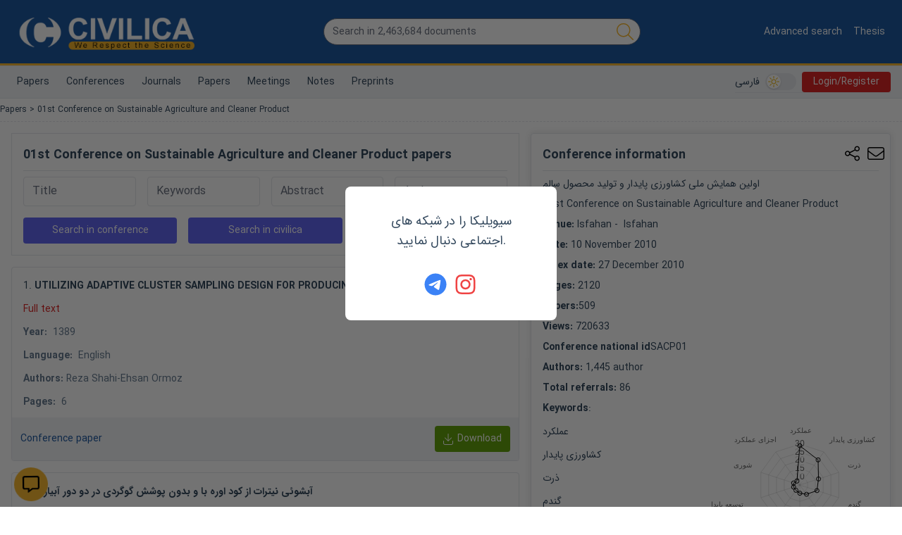

--- FILE ---
content_type: text/html; charset=utf-8
request_url: https://en.civilica.com/l/7375/
body_size: 71948
content:
<!doctype html><html lang="en" dir="rtl"><head><meta charset="utf-8"><title>01st Conference on Sustainable Agriculture and Cleaner Product</title><meta property="og:type" content="website" ><meta property="og:title" content="01st Conference on Sustainable Agriculture and Cleaner Product" ><meta name="twitter:title" content="01st Conference on Sustainable Agriculture and Cleaner Product" ><meta name="twitter:card" content="summary" ><meta name="twitter:site" content="@CIVILICA" ><meta name="description" content="اولین همایش ملی کشاورزی پایدار و تولید محصول سالم در تاریخ 19 آبان 1389 لغایت پنجشنبه، 20 آبان، 1389 توسط مركز تحقيقات كشاورزي و منابع طبيعي اصفهان در شهر اصفهان استان اصفهان برگزار می شود." ><meta property="og:description" content="اولین همایش ملی کشاورزی پایدار و تولید محصول سالم در تاریخ 19 آبان 1389 لغایت پنجشنبه، 20 آبان، 1389 توسط مركز تحقيقات كشاورزي و منابع طبيعي اصفهان در شهر اصفهان استان اصفهان برگزار می شود." ><meta name="twitter:description" content="اولین همایش ملی کشاورزی پایدار و تولید محصول سالم در تاریخ 19 آبان 1389 لغایت پنجشنبه، 20 آبان، 1389 توسط مركز تحقيقات كشاورزي و منابع طبيعي اصفهان در شهر اصفهان استان اصفهان برگزار می شود." ><link rel="alternate" href="https://civilica.com/l/7375/" hrefLang="fa-ir" ><link rel="alternate" href="https://en.civilica.com/l/7375/" hrefLang="en" /><link rel="alternate" href="https://civilica.com/l/7375/" hrefLang="x-default" ><link rel="canonical" href="https://en.civilica.com/l/7375/" ><meta property="og:url" content="https://en.civilica.com/l/7375/" ><meta property="fb:page-id" content="1414139148809247" ><meta property="fb:app_id" content="1708765552699166" ><link rel="preload" as="image" href="https://civilica.com/assets/images/logo_m.webp"><link rel="preload" as="image" href="https://civilica.com/images/calendar/blank_conf.png"><meta name="viewport" content="width=device-width,initial-scale=1"/><link rel="apple-touch-icon" href="/assets/img/favicon.png"/><meta name="apple-mobile-web-app-status-bar" content="#db4938"/><meta name="theme-color" content="#1d5aa2"/><meta name="msapplication-navbutton-color" content="#1d5aa2"/><meta name="apple-mobile-web-app-status-bar-style" content="#1d5aa2"/><link rel="icon" href="[data-uri]"><script>function encryptMessage(t){const e=new JSEncrypt;return e.setPublicKey("-----BEGIN PUBLIC KEY-----\nMIICIjANBgkqhkiG9w0BAQEFAAOCAg8AMIICCgKCAgEA5sfa/16UorkBh/hjxRJ7\nM+ABBoqWI7IFFfbMKv6b8q5XksuRboRsqDXKBO2FWtS5eBZTriSw9Gwc7rQmHhaL\nSqjxSmHFpSoxc7SVoGUAQAY2PMVPkT9zA80D6z0gQDAIPSIQxapvS6ef9i9yEgNt\nodlZB/l9Paqmo46X1P5baexeyBN91LmT08ZEg1h06OZSefl4NdTKQQcEPh2PJbna\nhzQb0/oYe4XsMKFUpu8mNOsw13wyCITIrdVth6GvxwRJ7KIvmRdTUI8z+54+qwSM\nRBuTMhwE/qagmPyJJZ8RjD2NNvxxu/nihU54+JstiIXgYv4g915YkQC/EB61W+Oh\nY1cjS0a4WzuISoQ671a5nCZIIn7IzaqT0Y6DGGjeUB1LOVbA2oNtrXrrmbbZKVFz\n8AWWpMnLVPhlRjBMazi5oOBvTDVPdlGfN2sBr6sm7fEvTwPE95+S7nBhxL392L3L\nsfrUaujT1M1Cf2cvziwrYR0JDxIV+7fGn8skiK2/dmq4C5YpU2HHBSX6r5gnbfjq\nyh5spviu8c+RA9a/eAZ2+taoDK5+X9v+vTz5cj9cuYs8lnq6IgT1zpbODmzRX/cE\n5c8A+Y0HPiqw6Eu7bs7qAd9nI+T2X7J0BIofO6505DLUamDeNguBlTLFyzji4KBK\nOBIrlUG29xFTMaaOxcSKAyUCAwEAAQ==\n-----END PUBLIC KEY-----"),e.encrypt(t)}!function(t,e){"object"==typeof exports&&"object"==typeof module?module.exports=e():"function"==typeof define&&define.amd?define([],e):"object"==typeof exports?exports.JSEncrypt=e():t.JSEncrypt=e()}(window,(function(){return(()=>{"use strict";var t=[,(t,e,i)=>{function r(t){return"0123456789abcdefghijklmnopqrstuvwxyz".charAt(t)}function n(t,e){return t&e}function s(t,e){return t|e}function o(t,e){return t^e}function h(t,e){return t&~e}function a(t){if(0==t)return-1;var e=0;return 0==(65535&t)&&(t>>=16,e+=16),0==(255&t)&&(t>>=8,e+=8),0==(15&t)&&(t>>=4,e+=4),0==(3&t)&&(t>>=2,e+=2),0==(1&t)&&++e,e}function u(t){for(var e=0;0!=t;)t&=t-1,++e;return e}i.d(e,{default:()=>nt});var c,f="ABCDEFGHIJKLMNOPQRSTUVWXYZabcdefghijklmnopqrstuvwxyz0123456789+/";function l(t){var e,i,r="";for(e=0;e+3<=t.length;e+=3)i=parseInt(t.substring(e,e+3),16),r+=f.charAt(i>>6)+f.charAt(63&i);for(e+1==t.length?(i=parseInt(t.substring(e,e+1),16),r+=f.charAt(i<<2)):e+2==t.length&&(i=parseInt(t.substring(e,e+2),16),r+=f.charAt(i>>2)+f.charAt((3&i)<<4));(3&r.length)>0;)r+="=";return r}function p(t){var e,i="",n=0,s=0;for(e=0;e<t.length&&"="!=t.charAt(e);++e){var o=f.indexOf(t.charAt(e));o<0||(0==n?(i+=r(o>>2),s=3&o,n=1):1==n?(i+=r(s<<2|o>>4),s=15&o,n=2):2==n?(i+=r(s),i+=r(o>>2),s=3&o,n=3):(i+=r(s<<2|o>>4),i+=r(15&o),n=0))}return 1==n&&(i+=r(s<<2)),i}var g,d={decode:function(t){var e;if(void 0===g){var i="= \f\n\r\t \u2028\u2029";for(g=Object.create(null),e=0;e<64;++e)g["ABCDEFGHIJKLMNOPQRSTUVWXYZabcdefghijklmnopqrstuvwxyz0123456789+/".charAt(e)]=e;for(g["-"]=62,g._=63,e=0;e<i.length;++e)g[i.charAt(e)]=-1}var r=[],n=0,s=0;for(e=0;e<t.length;++e){var o=t.charAt(e);if("="==o)break;if(-1!=(o=g[o])){if(void 0===o)throw new Error("Illegal character at offset "+e);n|=o,++s>=4?(r[r.length]=n>>16,r[r.length]=n>>8&255,r[r.length]=255&n,n=0,s=0):n<<=6}}switch(s){case 1:throw new Error("Base64 encoding incomplete: at least 2 bits missing");case 2:r[r.length]=n>>10;break;case 3:r[r.length]=n>>16,r[r.length]=n>>8&255}return r},re:/-----BEGIN [^-]+-----([A-Za-z0-9+\/=\s]+)-----END [^-]+-----|begin-base64[^\n]+\n([A-Za-z0-9+\/=\s]+)====/,unarmor:function(t){var e=d.re.exec(t);if(e)if(e[1])t=e[1];else{if(!e[2])throw new Error("RegExp out of sync");t=e[2]}return d.decode(t)}},v=1e13,m=function(){function t(t){this.buf=[+t||0]}return t.prototype.mulAdd=function(t,e){var i,r,n=this.buf,s=n.length;for(i=0;i<s;++i)(r=n[i]*t+e)<v?e=0:r-=(e=0|r/v)*v,n[i]=r;e>0&&(n[i]=e)},t.prototype.sub=function(t){var e,i,r=this.buf,n=r.length;for(e=0;e<n;++e)(i=r[e]-t)<0?(i+=v,t=1):t=0,r[e]=i;for(;0===r[r.length-1];)r.pop()},t.prototype.toString=function(t){if(10!=(t||10))throw new Error("only base 10 is supported");for(var e=this.buf,i=e[e.length-1].toString(),r=e.length-2;r>=0;--r)i+=(v+e[r]).toString().substring(1);return i},t.prototype.valueOf=function(){for(var t=this.buf,e=0,i=t.length-1;i>=0;--i)e=e*v+t[i];return e},t.prototype.simplify=function(){var t=this.buf;return 1==t.length?t[0]:this},t}(),y=/^(\d\d)(0[1-9]|1[0-2])(0[1-9]|[12]\d|3[01])([01]\d|2[0-3])(?:([0-5]\d)(?:([0-5]\d)(?:[.,](\d{1,3}))?)?)?(Z|[-+](?:[0]\d|1[0-2])([0-5]\d)?)?$/,b=/^(\d\d\d\d)(0[1-9]|1[0-2])(0[1-9]|[12]\d|3[01])([01]\d|2[0-3])(?:([0-5]\d)(?:([0-5]\d)(?:[.,](\d{1,3}))?)?)?(Z|[-+](?:[0]\d|1[0-2])([0-5]\d)?)?$/;function T(t,e){return t.length>e&&(t=t.substring(0,e)+"…"),t}var S,E=function(){function t(e,i){this.hexDigits="0123456789ABCDEF",e instanceof t?(this.enc=e.enc,this.pos=e.pos):(this.enc=e,this.pos=i)}return t.prototype.get=function(t){if(void 0===t&&(t=this.pos++),t>=this.enc.length)throw new Error("Requesting byte offset "+t+" on a stream of length "+this.enc.length);return"string"==typeof this.enc?this.enc.charCodeAt(t):this.enc[t]},t.prototype.hexByte=function(t){return this.hexDigits.charAt(t>>4&15)+this.hexDigits.charAt(15&t)},t.prototype.hexDump=function(t,e,i){for(var r="",n=t;n<e;++n)if(r+=this.hexByte(this.get(n)),!0!==i)switch(15&n){case 7:r+="  ";break;case 15:r+="\n";break;default:r+=" "}return r},t.prototype.isASCII=function(t,e){for(var i=t;i<e;++i){var r=this.get(i);if(r<32||r>176)return!1}return!0},t.prototype.parseStringISO=function(t,e){for(var i="",r=t;r<e;++r)i+=String.fromCharCode(this.get(r));return i},t.prototype.parseStringUTF=function(t,e){for(var i="",r=t;r<e;){var n=this.get(r++);i+=n<128?String.fromCharCode(n):n>191&&n<224?String.fromCharCode((31&n)<<6|63&this.get(r++)):String.fromCharCode((15&n)<<12|(63&this.get(r++))<<6|63&this.get(r++))}return i},t.prototype.parseStringBMP=function(t,e){for(var i,r,n="",s=t;s<e;)i=this.get(s++),r=this.get(s++),n+=String.fromCharCode(i<<8|r);return n},t.prototype.parseTime=function(t,e,i){var r=this.parseStringISO(t,e),n=(i?y:b).exec(r);return n?(i&&(n[1]=+n[1],n[1]+=+n[1]<70?2e3:1900),r=n[1]+"-"+n[2]+"-"+n[3]+" "+n[4],n[5]&&(r+=":"+n[5],n[6]&&(r+=":"+n[6],n[7]&&(r+="."+n[7]))),n[8]&&(r+=" UTC","Z"!=n[8]&&(r+=n[8],n[9]&&(r+=":"+n[9]))),r):"Unrecognized time: "+r},t.prototype.parseInteger=function(t,e){for(var i,r=this.get(t),n=r>127,s=n?255:0,o="";r==s&&++t<e;)r=this.get(t);if(0==(i=e-t))return n?-1:0;if(i>4){for(o=r,i<<=3;0==(128&(+o^s));)o=+o<<1,--i;o="("+i+" bit)\n"}n&&(r-=256);for(var h=new m(r),a=t+1;a<e;++a)h.mulAdd(256,this.get(a));return o+h.toString()},t.prototype.parseBitString=function(t,e,i){for(var r=this.get(t),n="("+((e-t-1<<3)-r)+" bit)\n",s="",o=t+1;o<e;++o){for(var h=this.get(o),a=o==e-1?r:0,u=7;u>=a;--u)s+=h>>u&1?"1":"0";if(s.length>i)return n+T(s,i)}return n+s},t.prototype.parseOctetString=function(t,e,i){if(this.isASCII(t,e))return T(this.parseStringISO(t,e),i);var r=e-t,n="("+r+" byte)\n";r>(i/=2)&&(e=t+i);for(var s=t;s<e;++s)n+=this.hexByte(this.get(s));return r>i&&(n+="…"),n},t.prototype.parseOID=function(t,e,i){for(var r="",n=new m,s=0,o=t;o<e;++o){var h=this.get(o);if(n.mulAdd(128,127&h),s+=7,!(128&h)){if(""===r)if((n=n.simplify())instanceof m)n.sub(80),r="2."+n.toString();else{var a=n<80?n<40?0:1:2;r=a+"."+(n-40*a)}else r+="."+n.toString();if(r.length>i)return T(r,i);n=new m,s=0}}return s>0&&(r+=".incomplete"),r},t}(),w=function(){function t(t,e,i,r,n){if(!(r instanceof D))throw new Error("Invalid tag value.");this.stream=t,this.header=e,this.length=i,this.tag=r,this.sub=n}return t.prototype.typeName=function(){switch(this.tag.tagClass){case 0:switch(this.tag.tagNumber){case 0:return"EOC";case 1:return"BOOLEAN";case 2:return"INTEGER";case 3:return"BIT_STRING";case 4:return"OCTET_STRING";case 5:return"NULL";case 6:return"OBJECT_IDENTIFIER";case 7:return"ObjectDescriptor";case 8:return"EXTERNAL";case 9:return"REAL";case 10:return"ENUMERATED";case 11:return"EMBEDDED_PDV";case 12:return"UTF8String";case 16:return"SEQUENCE";case 17:return"SET";case 18:return"NumericString";case 19:return"PrintableString";case 20:return"TeletexString";case 21:return"VideotexString";case 22:return"IA5String";case 23:return"UTCTime";case 24:return"GeneralizedTime";case 25:return"GraphicString";case 26:return"VisibleString";case 27:return"GeneralString";case 28:return"UniversalString";case 30:return"BMPString"}return"Universal_"+this.tag.tagNumber.toString();case 1:return"Application_"+this.tag.tagNumber.toString();case 2:return"["+this.tag.tagNumber.toString()+"]";case 3:return"Private_"+this.tag.tagNumber.toString()}},t.prototype.content=function(t){if(void 0===this.tag)return null;void 0===t&&(t=1/0);var e=this.posContent(),i=Math.abs(this.length);if(!this.tag.isUniversal())return null!==this.sub?"("+this.sub.length+" elem)":this.stream.parseOctetString(e,e+i,t);switch(this.tag.tagNumber){case 1:return 0===this.stream.get(e)?"false":"true";case 2:return this.stream.parseInteger(e,e+i);case 3:return this.sub?"("+this.sub.length+" elem)":this.stream.parseBitString(e,e+i,t);case 4:return this.sub?"("+this.sub.length+" elem)":this.stream.parseOctetString(e,e+i,t);case 6:return this.stream.parseOID(e,e+i,t);case 16:case 17:return null!==this.sub?"("+this.sub.length+" elem)":"(no elem)";case 12:return T(this.stream.parseStringUTF(e,e+i),t);case 18:case 19:case 20:case 21:case 22:case 26:return T(this.stream.parseStringISO(e,e+i),t);case 30:return T(this.stream.parseStringBMP(e,e+i),t);case 23:case 24:return this.stream.parseTime(e,e+i,23==this.tag.tagNumber)}return null},t.prototype.toString=function(){return this.typeName()+"@"+this.stream.pos+"[header:"+this.header+",length:"+this.length+",sub:"+(null===this.sub?"null":this.sub.length)+"]"},t.prototype.toPrettyString=function(t){void 0===t&&(t="");var e=t+this.typeName()+" @"+this.stream.pos;if(this.length>=0&&(e+="+"),e+=this.length,this.tag.tagConstructed?e+=" (constructed)":!this.tag.isUniversal()||3!=this.tag.tagNumber&&4!=this.tag.tagNumber||null===this.sub||(e+=" (encapsulates)"),e+="\n",null!==this.sub){t+="  ";for(var i=0,r=this.sub.length;i<r;++i)e+=this.sub[i].toPrettyString(t)}return e},t.prototype.posStart=function(){return this.stream.pos},t.prototype.posContent=function(){return this.stream.pos+this.header},t.prototype.posEnd=function(){return this.stream.pos+this.header+Math.abs(this.length)},t.prototype.toHexString=function(){return this.stream.hexDump(this.posStart(),this.posEnd(),!0)},t.decodeLength=function(t){var e=t.get(),i=127&e;if(i==e)return i;if(i>6)throw new Error("Length over 48 bits not supported at position "+(t.pos-1));if(0===i)return null;e=0;for(var r=0;r<i;++r)e=256*e+t.get();return e},t.prototype.getHexStringValue=function(){var t=this.toHexString(),e=2*this.header,i=2*this.length;return t.substr(e,i)},t.decode=function(e){var i;i=e instanceof E?e:new E(e,0);var r=new E(i),n=new D(i),s=t.decodeLength(i),o=i.pos,h=o-r.pos,a=null,u=function(){var e=[];if(null!==s){for(var r=o+s;i.pos<r;)e[e.length]=t.decode(i);if(i.pos!=r)throw new Error("Content size is not correct for container starting at offset "+o)}else try{for(;;){var n=t.decode(i);if(n.tag.isEOC())break;e[e.length]=n}s=o-i.pos}catch(t){throw new Error("Exception while decoding undefined length content: "+t)}return e};if(n.tagConstructed)a=u();else if(n.isUniversal()&&(3==n.tagNumber||4==n.tagNumber))try{if(3==n.tagNumber&&0!=i.get())throw new Error("BIT STRINGs with unused bits cannot encapsulate.");a=u();for(var c=0;c<a.length;++c)if(a[c].tag.isEOC())throw new Error("EOC is not supposed to be actual content.")}catch(t){a=null}if(null===a){if(null===s)throw new Error("We can't skip over an invalid tag with undefined length at offset "+o);i.pos=o+Math.abs(s)}return new t(r,h,s,n,a)},t}(),D=function(){function t(t){var e=t.get();if(this.tagClass=e>>6,this.tagConstructed=0!=(32&e),this.tagNumber=31&e,31==this.tagNumber){var i=new m;do{e=t.get(),i.mulAdd(128,127&e)}while(128&e);this.tagNumber=i.simplify()}}return t.prototype.isUniversal=function(){return 0===this.tagClass},t.prototype.isEOC=function(){return 0===this.tagClass&&0===this.tagNumber},t}(),x=[2,3,5,7,11,13,17,19,23,29,31,37,41,43,47,53,59,61,67,71,73,79,83,89,97,101,103,107,109,113,127,131,137,139,149,151,157,163,167,173,179,181,191,193,197,199,211,223,227,229,233,239,241,251,257,263,269,271,277,281,283,293,307,311,313,317,331,337,347,349,353,359,367,373,379,383,389,397,401,409,419,421,431,433,439,443,449,457,461,463,467,479,487,491,499,503,509,521,523,541,547,557,563,569,571,577,587,593,599,601,607,613,617,619,631,641,643,647,653,659,661,673,677,683,691,701,709,719,727,733,739,743,751,757,761,769,773,787,797,809,811,821,823,827,829,839,853,857,859,863,877,881,883,887,907,911,919,929,937,941,947,953,967,971,977,983,991,997],B=(1<<26)/x[x.length-1],R=function(){function t(t,e,i){null!=t&&("number"==typeof t?this.fromNumber(t,e,i):null==e&&"string"!=typeof t?this.fromString(t,256):this.fromString(t,e))}return t.prototype.toString=function(t){if(this.s<0)return"-"+this.negate().toString(t);var e;if(16==t)e=4;else if(8==t)e=3;else if(2==t)e=1;else if(32==t)e=5;else{if(4!=t)return this.toRadix(t);e=2}var i,n=(1<<e)-1,s=!1,o="",h=this.t,a=this.DB-h*this.DB%e;if(h-- >0)for(a<this.DB&&(i=this[h]>>a)>0&&(s=!0,o=r(i));h>=0;)a<e?(i=(this[h]&(1<<a)-1)<<e-a,i|=this[--h]>>(a+=this.DB-e)):(i=this[h]>>(a-=e)&n,a<=0&&(a+=this.DB,--h)),i>0&&(s=!0),s&&(o+=r(i));return s?o:"0"},t.prototype.negate=function(){var e=N();return t.ZERO.subTo(this,e),e},t.prototype.abs=function(){return this.s<0?this.negate():this},t.prototype.compareTo=function(t){var e=this.s-t.s;if(0!=e)return e;var i=this.t;if(0!=(e=i-t.t))return this.s<0?-e:e;for(;--i>=0;)if(0!=(e=this[i]-t[i]))return e;return 0},t.prototype.bitLength=function(){return this.t<=0?0:this.DB*(this.t-1)+K(this[this.t-1]^this.s&this.DM)},t.prototype.mod=function(e){var i=N();return this.abs().divRemTo(e,null,i),this.s<0&&i.compareTo(t.ZERO)>0&&e.subTo(i,i),i},t.prototype.modPowInt=function(t,e){var i;return i=t<256||e.isEven()?new O(e):new V(e),this.exp(t,i)},t.prototype.clone=function(){var t=N();return this.copyTo(t),t},t.prototype.intValue=function(){if(this.s<0){if(1==this.t)return this[0]-this.DV;if(0==this.t)return-1}else{if(1==this.t)return this[0];if(0==this.t)return 0}return(this[1]&(1<<32-this.DB)-1)<<this.DB|this[0]},t.prototype.byteValue=function(){return 0==this.t?this.s:this[0]<<24>>24},t.prototype.shortValue=function(){return 0==this.t?this.s:this[0]<<16>>16},t.prototype.signum=function(){return this.s<0?-1:this.t<=0||1==this.t&&this[0]<=0?0:1},t.prototype.toByteArray=function(){var t=this.t,e=[];e[0]=this.s;var i,r=this.DB-t*this.DB%8,n=0;if(t-- >0)for(r<this.DB&&(i=this[t]>>r)!=(this.s&this.DM)>>r&&(e[n++]=i|this.s<<this.DB-r);t>=0;)r<8?(i=(this[t]&(1<<r)-1)<<8-r,i|=this[--t]>>(r+=this.DB-8)):(i=this[t]>>(r-=8)&255,r<=0&&(r+=this.DB,--t)),0!=(128&i)&&(i|=-256),0==n&&(128&this.s)!=(128&i)&&++n,(n>0||i!=this.s)&&(e[n++]=i);return e},t.prototype.equals=function(t){return 0==this.compareTo(t)},t.prototype.min=function(t){return this.compareTo(t)<0?this:t},t.prototype.max=function(t){return this.compareTo(t)>0?this:t},t.prototype.and=function(t){var e=N();return this.bitwiseTo(t,n,e),e},t.prototype.or=function(t){var e=N();return this.bitwiseTo(t,s,e),e},t.prototype.xor=function(t){var e=N();return this.bitwiseTo(t,o,e),e},t.prototype.andNot=function(t){var e=N();return this.bitwiseTo(t,h,e),e},t.prototype.not=function(){for(var t=N(),e=0;e<this.t;++e)t[e]=this.DM&~this[e];return t.t=this.t,t.s=~this.s,t},t.prototype.shiftLeft=function(t){var e=N();return t<0?this.rShiftTo(-t,e):this.lShiftTo(t,e),e},t.prototype.shiftRight=function(t){var e=N();return t<0?this.lShiftTo(-t,e):this.rShiftTo(t,e),e},t.prototype.getLowestSetBit=function(){for(var t=0;t<this.t;++t)if(0!=this[t])return t*this.DB+a(this[t]);return this.s<0?this.t*this.DB:-1},t.prototype.bitCount=function(){for(var t=0,e=this.s&this.DM,i=0;i<this.t;++i)t+=u(this[i]^e);return t},t.prototype.testBit=function(t){var e=Math.floor(t/this.DB);return e>=this.t?0!=this.s:0!=(this[e]&1<<t%this.DB)},t.prototype.setBit=function(t){return this.changeBit(t,s)},t.prototype.clearBit=function(t){return this.changeBit(t,h)},t.prototype.flipBit=function(t){return this.changeBit(t,o)},t.prototype.add=function(t){var e=N();return this.addTo(t,e),e},t.prototype.subtract=function(t){var e=N();return this.subTo(t,e),e},t.prototype.multiply=function(t){var e=N();return this.multiplyTo(t,e),e},t.prototype.divide=function(t){var e=N();return this.divRemTo(t,e,null),e},t.prototype.remainder=function(t){var e=N();return this.divRemTo(t,null,e),e},t.prototype.divideAndRemainder=function(t){var e=N(),i=N();return this.divRemTo(t,e,i),[e,i]},t.prototype.modPow=function(t,e){var i,r,n=t.bitLength(),s=H(1);if(n<=0)return s;i=n<18?1:n<48?3:n<144?4:n<768?5:6,r=n<8?new O(e):e.isEven()?new I(e):new V(e);var o=[],h=3,a=i-1,u=(1<<i)-1;if(o[1]=r.convert(this),i>1){var c=N();for(r.sqrTo(o[1],c);h<=u;)o[h]=N(),r.mulTo(c,o[h-2],o[h]),h+=2}var f,l,p=t.t-1,g=!0,d=N();for(n=K(t[p])-1;p>=0;){for(n>=a?f=t[p]>>n-a&u:(f=(t[p]&(1<<n+1)-1)<<a-n,p>0&&(f|=t[p-1]>>this.DB+n-a)),h=i;0==(1&f);)f>>=1,--h;if((n-=h)<0&&(n+=this.DB,--p),g)o[f].copyTo(s),g=!1;else{for(;h>1;)r.sqrTo(s,d),r.sqrTo(d,s),h-=2;h>0?r.sqrTo(s,d):(l=s,s=d,d=l),r.mulTo(d,o[f],s)}for(;p>=0&&0==(t[p]&1<<n);)r.sqrTo(s,d),l=s,s=d,d=l,--n<0&&(n=this.DB-1,--p)}return r.revert(s)},t.prototype.modInverse=function(e){var i=e.isEven();if(this.isEven()&&i||0==e.signum())return t.ZERO;for(var r=e.clone(),n=this.clone(),s=H(1),o=H(0),h=H(0),a=H(1);0!=r.signum();){for(;r.isEven();)r.rShiftTo(1,r),i?(s.isEven()&&o.isEven()||(s.addTo(this,s),o.subTo(e,o)),s.rShiftTo(1,s)):o.isEven()||o.subTo(e,o),o.rShiftTo(1,o);for(;n.isEven();)n.rShiftTo(1,n),i?(h.isEven()&&a.isEven()||(h.addTo(this,h),a.subTo(e,a)),h.rShiftTo(1,h)):a.isEven()||a.subTo(e,a),a.rShiftTo(1,a);r.compareTo(n)>=0?(r.subTo(n,r),i&&s.subTo(h,s),o.subTo(a,o)):(n.subTo(r,n),i&&h.subTo(s,h),a.subTo(o,a))}return 0!=n.compareTo(t.ONE)?t.ZERO:a.compareTo(e)>=0?a.subtract(e):a.signum()<0?(a.addTo(e,a),a.signum()<0?a.add(e):a):a},t.prototype.pow=function(t){return this.exp(t,new A)},t.prototype.gcd=function(t){var e=this.s<0?this.negate():this.clone(),i=t.s<0?t.negate():t.clone();if(e.compareTo(i)<0){var r=e;e=i,i=r}var n=e.getLowestSetBit(),s=i.getLowestSetBit();if(s<0)return e;for(n<s&&(s=n),s>0&&(e.rShiftTo(s,e),i.rShiftTo(s,i));e.signum()>0;)(n=e.getLowestSetBit())>0&&e.rShiftTo(n,e),(n=i.getLowestSetBit())>0&&i.rShiftTo(n,i),e.compareTo(i)>=0?(e.subTo(i,e),e.rShiftTo(1,e)):(i.subTo(e,i),i.rShiftTo(1,i));return s>0&&i.lShiftTo(s,i),i},t.prototype.isProbablePrime=function(t){var e,i=this.abs();if(1==i.t&&i[0]<=x[x.length-1]){for(e=0;e<x.length;++e)if(i[0]==x[e])return!0;return!1}if(i.isEven())return!1;for(e=1;e<x.length;){for(var r=x[e],n=e+1;n<x.length&&r<B;)r*=x[n++];for(r=i.modInt(r);e<n;)if(r%x[e++]==0)return!1}return i.millerRabin(t)},t.prototype.copyTo=function(t){for(var e=this.t-1;e>=0;--e)t[e]=this[e];t.t=this.t,t.s=this.s},t.prototype.fromInt=function(t){this.t=1,this.s=t<0?-1:0,t>0?this[0]=t:t<-1?this[0]=t+this.DV:this.t=0},t.prototype.fromString=function(e,i){var r;if(16==i)r=4;else if(8==i)r=3;else if(256==i)r=8;else if(2==i)r=1;else if(32==i)r=5;else{if(4!=i)return void this.fromRadix(e,i);r=2}this.t=0,this.s=0;for(var n=e.length,s=!1,o=0;--n>=0;){var h=8==r?255&+e[n]:C(e,n);h<0?"-"==e.charAt(n)&&(s=!0):(s=!1,0==o?this[this.t++]=h:o+r>this.DB?(this[this.t-1]|=(h&(1<<this.DB-o)-1)<<o,this[this.t++]=h>>this.DB-o):this[this.t-1]|=h<<o,(o+=r)>=this.DB&&(o-=this.DB))}8==r&&0!=(128&+e[0])&&(this.s=-1,o>0&&(this[this.t-1]|=(1<<this.DB-o)-1<<o)),this.clamp(),s&&t.ZERO.subTo(this,this)},t.prototype.clamp=function(){for(var t=this.s&this.DM;this.t>0&&this[this.t-1]==t;)--this.t},t.prototype.dlShiftTo=function(t,e){var i;for(i=this.t-1;i>=0;--i)e[i+t]=this[i];for(i=t-1;i>=0;--i)e[i]=0;e.t=this.t+t,e.s=this.s},t.prototype.drShiftTo=function(t,e){for(var i=t;i<this.t;++i)e[i-t]=this[i];e.t=Math.max(this.t-t,0),e.s=this.s},t.prototype.lShiftTo=function(t,e){for(var i=t%this.DB,r=this.DB-i,n=(1<<r)-1,s=Math.floor(t/this.DB),o=this.s<<i&this.DM,h=this.t-1;h>=0;--h)e[h+s+1]=this[h]>>r|o,o=(this[h]&n)<<i;for(h=s-1;h>=0;--h)e[h]=0;e[s]=o,e.t=this.t+s+1,e.s=this.s,e.clamp()},t.prototype.rShiftTo=function(t,e){e.s=this.s;var i=Math.floor(t/this.DB);if(i>=this.t)e.t=0;else{var r=t%this.DB,n=this.DB-r,s=(1<<r)-1;e[0]=this[i]>>r;for(var o=i+1;o<this.t;++o)e[o-i-1]|=(this[o]&s)<<n,e[o-i]=this[o]>>r;r>0&&(e[this.t-i-1]|=(this.s&s)<<n),e.t=this.t-i,e.clamp()}},t.prototype.subTo=function(t,e){for(var i=0,r=0,n=Math.min(t.t,this.t);i<n;)r+=this[i]-t[i],e[i++]=r&this.DM,r>>=this.DB;if(t.t<this.t){for(r-=t.s;i<this.t;)r+=this[i],e[i++]=r&this.DM,r>>=this.DB;r+=this.s}else{for(r+=this.s;i<t.t;)r-=t[i],e[i++]=r&this.DM,r>>=this.DB;r-=t.s}e.s=r<0?-1:0,r<-1?e[i++]=this.DV+r:r>0&&(e[i++]=r),e.t=i,e.clamp()},t.prototype.multiplyTo=function(e,i){var r=this.abs(),n=e.abs(),s=r.t;for(i.t=s+n.t;--s>=0;)i[s]=0;for(s=0;s<n.t;++s)i[s+r.t]=r.am(0,n[s],i,s,0,r.t);i.s=0,i.clamp(),this.s!=e.s&&t.ZERO.subTo(i,i)},t.prototype.squareTo=function(t){for(var e=this.abs(),i=t.t=2*e.t;--i>=0;)t[i]=0;for(i=0;i<e.t-1;++i){var r=e.am(i,e[i],t,2*i,0,1);(t[i+e.t]+=e.am(i+1,2*e[i],t,2*i+1,r,e.t-i-1))>=e.DV&&(t[i+e.t]-=e.DV,t[i+e.t+1]=1)}t.t>0&&(t[t.t-1]+=e.am(i,e[i],t,2*i,0,1)),t.s=0,t.clamp()},t.prototype.divRemTo=function(e,i,r){var n=e.abs();if(!(n.t<=0)){var s=this.abs();if(s.t<n.t)return null!=i&&i.fromInt(0),void(null!=r&&this.copyTo(r));null==r&&(r=N());var o=N(),h=this.s,a=e.s,u=this.DB-K(n[n.t-1]);u>0?(n.lShiftTo(u,o),s.lShiftTo(u,r)):(n.copyTo(o),s.copyTo(r));var c=o.t,f=o[c-1];if(0!=f){var l=f*(1<<this.F1)+(c>1?o[c-2]>>this.F2:0),p=this.FV/l,g=(1<<this.F1)/l,d=1<<this.F2,v=r.t,m=v-c,y=null==i?N():i;for(o.dlShiftTo(m,y),r.compareTo(y)>=0&&(r[r.t++]=1,r.subTo(y,r)),t.ONE.dlShiftTo(c,y),y.subTo(o,o);o.t<c;)o[o.t++]=0;for(;--m>=0;){var b=r[--v]==f?this.DM:Math.floor(r[v]*p+(r[v-1]+d)*g);if((r[v]+=o.am(0,b,r,m,0,c))<b)for(o.dlShiftTo(m,y),r.subTo(y,r);r[v]<--b;)r.subTo(y,r)}null!=i&&(r.drShiftTo(c,i),h!=a&&t.ZERO.subTo(i,i)),r.t=c,r.clamp(),u>0&&r.rShiftTo(u,r),h<0&&t.ZERO.subTo(r,r)}}},t.prototype.invDigit=function(){if(this.t<1)return 0;var t=this[0];if(0==(1&t))return 0;var e=3&t;return(e=(e=(e=(e=e*(2-(15&t)*e)&15)*(2-(255&t)*e)&255)*(2-((65535&t)*e&65535))&65535)*(2-t*e%this.DV)%this.DV)>0?this.DV-e:-e},t.prototype.isEven=function(){return 0==(this.t>0?1&this[0]:this.s)},t.prototype.exp=function(e,i){if(e>4294967295||e<1)return t.ONE;var r=N(),n=N(),s=i.convert(this),o=K(e)-1;for(s.copyTo(r);--o>=0;)if(i.sqrTo(r,n),(e&1<<o)>0)i.mulTo(n,s,r);else{var h=r;r=n,n=h}return i.revert(r)},t.prototype.chunkSize=function(t){return Math.floor(Math.LN2*this.DB/Math.log(t))},t.prototype.toRadix=function(t){if(null==t&&(t=10),0==this.signum()||t<2||t>36)return"0";var e=this.chunkSize(t),i=Math.pow(t,e),r=H(i),n=N(),s=N(),o="";for(this.divRemTo(r,n,s);n.signum()>0;)o=(i+s.intValue()).toString(t).substr(1)+o,n.divRemTo(r,n,s);return s.intValue().toString(t)+o},t.prototype.fromRadix=function(e,i){this.fromInt(0),null==i&&(i=10);for(var r=this.chunkSize(i),n=Math.pow(i,r),s=!1,o=0,h=0,a=0;a<e.length;++a){var u=C(e,a);u<0?"-"==e.charAt(a)&&0==this.signum()&&(s=!0):(h=i*h+u,++o>=r&&(this.dMultiply(n),this.dAddOffset(h,0),o=0,h=0))}o>0&&(this.dMultiply(Math.pow(i,o)),this.dAddOffset(h,0)),s&&t.ZERO.subTo(this,this)},t.prototype.fromNumber=function(e,i,r){if("number"==typeof i)if(e<2)this.fromInt(1);else for(this.fromNumber(e,r),this.testBit(e-1)||this.bitwiseTo(t.ONE.shiftLeft(e-1),s,this),this.isEven()&&this.dAddOffset(1,0);!this.isProbablePrime(i);)this.dAddOffset(2,0),this.bitLength()>e&&this.subTo(t.ONE.shiftLeft(e-1),this);else{var n=[],o=7&e;n.length=1+(e>>3),i.nextBytes(n),o>0?n[0]&=(1<<o)-1:n[0]=0,this.fromString(n,256)}},t.prototype.bitwiseTo=function(t,e,i){var r,n,s=Math.min(t.t,this.t);for(r=0;r<s;++r)i[r]=e(this[r],t[r]);if(t.t<this.t){for(n=t.s&this.DM,r=s;r<this.t;++r)i[r]=e(this[r],n);i.t=this.t}else{for(n=this.s&this.DM,r=s;r<t.t;++r)i[r]=e(n,t[r]);i.t=t.t}i.s=e(this.s,t.s),i.clamp()},t.prototype.changeBit=function(e,i){var r=t.ONE.shiftLeft(e);return this.bitwiseTo(r,i,r),r},t.prototype.addTo=function(t,e){for(var i=0,r=0,n=Math.min(t.t,this.t);i<n;)r+=this[i]+t[i],e[i++]=r&this.DM,r>>=this.DB;if(t.t<this.t){for(r+=t.s;i<this.t;)r+=this[i],e[i++]=r&this.DM,r>>=this.DB;r+=this.s}else{for(r+=this.s;i<t.t;)r+=t[i],e[i++]=r&this.DM,r>>=this.DB;r+=t.s}e.s=r<0?-1:0,r>0?e[i++]=r:r<-1&&(e[i++]=this.DV+r),e.t=i,e.clamp()},t.prototype.dMultiply=function(t){this[this.t]=this.am(0,t-1,this,0,0,this.t),++this.t,this.clamp()},t.prototype.dAddOffset=function(t,e){if(0!=t){for(;this.t<=e;)this[this.t++]=0;for(this[e]+=t;this[e]>=this.DV;)this[e]-=this.DV,++e>=this.t&&(this[this.t++]=0),++this[e]}},t.prototype.multiplyLowerTo=function(t,e,i){var r=Math.min(this.t+t.t,e);for(i.s=0,i.t=r;r>0;)i[--r]=0;for(var n=i.t-this.t;r<n;++r)i[r+this.t]=this.am(0,t[r],i,r,0,this.t);for(n=Math.min(t.t,e);r<n;++r)this.am(0,t[r],i,r,0,e-r);i.clamp()},t.prototype.multiplyUpperTo=function(t,e,i){--e;var r=i.t=this.t+t.t-e;for(i.s=0;--r>=0;)i[r]=0;for(r=Math.max(e-this.t,0);r<t.t;++r)i[this.t+r-e]=this.am(e-r,t[r],i,0,0,this.t+r-e);i.clamp(),i.drShiftTo(1,i)},t.prototype.modInt=function(t){if(t<=0)return 0;var e=this.DV%t,i=this.s<0?t-1:0;if(this.t>0)if(0==e)i=this[0]%t;else for(var r=this.t-1;r>=0;--r)i=(e*i+this[r])%t;return i},t.prototype.millerRabin=function(e){var i=this.subtract(t.ONE),r=i.getLowestSetBit();if(r<=0)return!1;var n=i.shiftRight(r);(e=e+1>>1)>x.length&&(e=x.length);for(var s=N(),o=0;o<e;++o){s.fromInt(x[Math.floor(Math.random()*x.length)]);var h=s.modPow(n,this);if(0!=h.compareTo(t.ONE)&&0!=h.compareTo(i)){for(var a=1;a++<r&&0!=h.compareTo(i);)if(0==(h=h.modPowInt(2,this)).compareTo(t.ONE))return!1;if(0!=h.compareTo(i))return!1}}return!0},t.prototype.square=function(){var t=N();return this.squareTo(t),t},t.prototype.gcda=function(t,e){var i=this.s<0?this.negate():this.clone(),r=t.s<0?t.negate():t.clone();if(i.compareTo(r)<0){var n=i;i=r,r=n}var s=i.getLowestSetBit(),o=r.getLowestSetBit();if(o<0)e(i);else{s<o&&(o=s),o>0&&(i.rShiftTo(o,i),r.rShiftTo(o,r));var h=function(){(s=i.getLowestSetBit())>0&&i.rShiftTo(s,i),(s=r.getLowestSetBit())>0&&r.rShiftTo(s,r),i.compareTo(r)>=0?(i.subTo(r,i),i.rShiftTo(1,i)):(r.subTo(i,r),r.rShiftTo(1,r)),i.signum()>0?setTimeout(h,0):(o>0&&r.lShiftTo(o,r),setTimeout((function(){e(r)}),0))};setTimeout(h,10)}},t.prototype.fromNumberAsync=function(e,i,r,n){if("number"==typeof i)if(e<2)this.fromInt(1);else{this.fromNumber(e,r),this.testBit(e-1)||this.bitwiseTo(t.ONE.shiftLeft(e-1),s,this),this.isEven()&&this.dAddOffset(1,0);var o=this,h=function(){o.dAddOffset(2,0),o.bitLength()>e&&o.subTo(t.ONE.shiftLeft(e-1),o),o.isProbablePrime(i)?setTimeout((function(){n()}),0):setTimeout(h,0)};setTimeout(h,0)}else{var a=[],u=7&e;a.length=1+(e>>3),i.nextBytes(a),u>0?a[0]&=(1<<u)-1:a[0]=0,this.fromString(a,256)}},t}(),A=function(){function t(){}return t.prototype.convert=function(t){return t},t.prototype.revert=function(t){return t},t.prototype.mulTo=function(t,e,i){t.multiplyTo(e,i)},t.prototype.sqrTo=function(t,e){t.squareTo(e)},t}(),O=function(){function t(t){this.m=t}return t.prototype.convert=function(t){return t.s<0||t.compareTo(this.m)>=0?t.mod(this.m):t},t.prototype.revert=function(t){return t},t.prototype.reduce=function(t){t.divRemTo(this.m,null,t)},t.prototype.mulTo=function(t,e,i){t.multiplyTo(e,i),this.reduce(i)},t.prototype.sqrTo=function(t,e){t.squareTo(e),this.reduce(e)},t}(),V=function(){function t(t){this.m=t,this.mp=t.invDigit(),this.mpl=32767&this.mp,this.mph=this.mp>>15,this.um=(1<<t.DB-15)-1,this.mt2=2*t.t}return t.prototype.convert=function(t){var e=N();return t.abs().dlShiftTo(this.m.t,e),e.divRemTo(this.m,null,e),t.s<0&&e.compareTo(R.ZERO)>0&&this.m.subTo(e,e),e},t.prototype.revert=function(t){var e=N();return t.copyTo(e),this.reduce(e),e},t.prototype.reduce=function(t){for(;t.t<=this.mt2;)t[t.t++]=0;for(var e=0;e<this.m.t;++e){var i=32767&t[e],r=i*this.mpl+((i*this.mph+(t[e]>>15)*this.mpl&this.um)<<15)&t.DM;for(t[i=e+this.m.t]+=this.m.am(0,r,t,e,0,this.m.t);t[i]>=t.DV;)t[i]-=t.DV,t[++i]++}t.clamp(),t.drShiftTo(this.m.t,t),t.compareTo(this.m)>=0&&t.subTo(this.m,t)},t.prototype.mulTo=function(t,e,i){t.multiplyTo(e,i),this.reduce(i)},t.prototype.sqrTo=function(t,e){t.squareTo(e),this.reduce(e)},t}(),I=function(){function t(t){this.m=t,this.r2=N(),this.q3=N(),R.ONE.dlShiftTo(2*t.t,this.r2),this.mu=this.r2.divide(t)}return t.prototype.convert=function(t){if(t.s<0||t.t>2*this.m.t)return t.mod(this.m);if(t.compareTo(this.m)<0)return t;var e=N();return t.copyTo(e),this.reduce(e),e},t.prototype.revert=function(t){return t},t.prototype.reduce=function(t){for(t.drShiftTo(this.m.t-1,this.r2),t.t>this.m.t+1&&(t.t=this.m.t+1,t.clamp()),this.mu.multiplyUpperTo(this.r2,this.m.t+1,this.q3),this.m.multiplyLowerTo(this.q3,this.m.t+1,this.r2);t.compareTo(this.r2)<0;)t.dAddOffset(1,this.m.t+1);for(t.subTo(this.r2,t);t.compareTo(this.m)>=0;)t.subTo(this.m,t)},t.prototype.mulTo=function(t,e,i){t.multiplyTo(e,i),this.reduce(i)},t.prototype.sqrTo=function(t,e){t.squareTo(e),this.reduce(e)},t}();function N(){return new R(null)}function P(t,e){return new R(t,e)}var M="undefined"!=typeof navigator;M&&"Microsoft Internet Explorer"==navigator.appName?(R.prototype.am=function(t,e,i,r,n,s){for(var o=32767&e,h=e>>15;--s>=0;){var a=32767&this[t],u=this[t++]>>15,c=h*a+u*o;n=((a=o*a+((32767&c)<<15)+i[r]+(1073741823&n))>>>30)+(c>>>15)+h*u+(n>>>30),i[r++]=1073741823&a}return n},S=30):M&&"Netscape"!=navigator.appName?(R.prototype.am=function(t,e,i,r,n,s){for(;--s>=0;){var o=e*this[t++]+i[r]+n;n=Math.floor(o/67108864),i[r++]=67108863&o}return n},S=26):(R.prototype.am=function(t,e,i,r,n,s){for(var o=16383&e,h=e>>14;--s>=0;){var a=16383&this[t],u=this[t++]>>14,c=h*a+u*o;n=((a=o*a+((16383&c)<<14)+i[r]+n)>>28)+(c>>14)+h*u,i[r++]=268435455&a}return n},S=28),R.prototype.DB=S,R.prototype.DM=(1<<S)-1,R.prototype.DV=1<<S,R.prototype.FV=Math.pow(2,52),R.prototype.F1=52-S,R.prototype.F2=2*S-52;var q,j,L=[];for(q="0".charCodeAt(0),j=0;j<=9;++j)L[q++]=j;for(q="a".charCodeAt(0),j=10;j<36;++j)L[q++]=j;for(q="A".charCodeAt(0),j=10;j<36;++j)L[q++]=j;function C(t,e){var i=L[t.charCodeAt(e)];return null==i?-1:i}function H(t){var e=N();return e.fromInt(t),e}function K(t){var e,i=1;return 0!=(e=t>>>16)&&(t=e,i+=16),0!=(e=t>>8)&&(t=e,i+=8),0!=(e=t>>4)&&(t=e,i+=4),0!=(e=t>>2)&&(t=e,i+=2),0!=(e=t>>1)&&(t=e,i+=1),i}R.ZERO=H(0),R.ONE=H(1);var U,F,k=function(){function t(){this.i=0,this.j=0,this.S=[]}return t.prototype.init=function(t){var e,i,r;for(e=0;e<256;++e)this.S[e]=e;for(i=0,e=0;e<256;++e)i=i+this.S[e]+t[e%t.length]&255,r=this.S[e],this.S[e]=this.S[i],this.S[i]=r;this.i=0,this.j=0},t.prototype.next=function(){var t;return this.i=this.i+1&255,this.j=this.j+this.S[this.i]&255,t=this.S[this.i],this.S[this.i]=this.S[this.j],this.S[this.j]=t,this.S[t+this.S[this.i]&255]},t}(),z=null;if(null==z){z=[],F=0;var _=void 0;if(window.crypto&&window.crypto.getRandomValues){var Z=new Uint32Array(256);for(window.crypto.getRandomValues(Z),_=0;_<Z.length;++_)z[F++]=255&Z[_]}var G=0,Y=function(t){if((G=G||0)>=256||F>=256)window.removeEventListener?window.removeEventListener("mousemove",Y,!1):window.detachEvent&&window.detachEvent("onmousemove",Y);else try{var e=t.x+t.y;z[F++]=255&e,G+=1}catch(t){}};window.addEventListener?window.addEventListener("mousemove",Y,!1):window.attachEvent&&window.attachEvent("onmousemove",Y)}function J(){if(null==U){for(U=new k;F<256;){var t=Math.floor(65536*Math.random());z[F++]=255&t}for(U.init(z),F=0;F<z.length;++F)z[F]=0;F=0}return U.next()}var Q=function(){function t(){}return t.prototype.nextBytes=function(t){for(var e=0;e<t.length;++e)t[e]=J()},t}(),X=function(){function t(){this.n=null,this.e=0,this.d=null,this.p=null,this.q=null,this.dmp1=null,this.dmq1=null,this.coeff=null}return t.prototype.doPublic=function(t){return t.modPowInt(this.e,this.n)},t.prototype.doPrivate=function(t){if(null==this.p||null==this.q)return t.modPow(this.d,this.n);for(var e=t.mod(this.p).modPow(this.dmp1,this.p),i=t.mod(this.q).modPow(this.dmq1,this.q);e.compareTo(i)<0;)e=e.add(this.p);return e.subtract(i).multiply(this.coeff).mod(this.p).multiply(this.q).add(i)},t.prototype.setPublic=function(t,e){null!=t&&null!=e&&t.length>0&&e.length>0?(this.n=P(t,16),this.e=parseInt(e,16)):console.error("Invalid RSA public key")},t.prototype.encrypt=function(t){var e=this.n.bitLength()+7>>3,i=function(t,e){if(e<t.length+11)return console.error("Message too long for RSA"),null;for(var i=[],r=t.length-1;r>=0&&e>0;){var n=t.charCodeAt(r--);n<128?i[--e]=n:n>127&&n<2048?(i[--e]=63&n|128,i[--e]=n>>6|192):(i[--e]=63&n|128,i[--e]=n>>6&63|128,i[--e]=n>>12|224)}i[--e]=0;for(var s=new Q,o=[];e>2;){for(o[0]=0;0==o[0];)s.nextBytes(o);i[--e]=o[0]}return i[--e]=2,i[--e]=0,new R(i)}(t,e);if(null==i)return null;var r=this.doPublic(i);if(null==r)return null;for(var n=r.toString(16),s=n.length,o=0;o<2*e-s;o++)n="0"+n;return n},t.prototype.setPrivate=function(t,e,i){null!=t&&null!=e&&t.length>0&&e.length>0?(this.n=P(t,16),this.e=parseInt(e,16),this.d=P(i,16)):console.error("Invalid RSA private key")},t.prototype.setPrivateEx=function(t,e,i,r,n,s,o,h){null!=t&&null!=e&&t.length>0&&e.length>0?(this.n=P(t,16),this.e=parseInt(e,16),this.d=P(i,16),this.p=P(r,16),this.q=P(n,16),this.dmp1=P(s,16),this.dmq1=P(o,16),this.coeff=P(h,16)):console.error("Invalid RSA private key")},t.prototype.generate=function(t,e){var i=new Q,r=t>>1;this.e=parseInt(e,16);for(var n=new R(e,16);;){for(;this.p=new R(t-r,1,i),0!=this.p.subtract(R.ONE).gcd(n).compareTo(R.ONE)||!this.p.isProbablePrime(10););for(;this.q=new R(r,1,i),0!=this.q.subtract(R.ONE).gcd(n).compareTo(R.ONE)||!this.q.isProbablePrime(10););if(this.p.compareTo(this.q)<=0){var s=this.p;this.p=this.q,this.q=s}var o=this.p.subtract(R.ONE),h=this.q.subtract(R.ONE),a=o.multiply(h);if(0==a.gcd(n).compareTo(R.ONE)){this.n=this.p.multiply(this.q),this.d=n.modInverse(a),this.dmp1=this.d.mod(o),this.dmq1=this.d.mod(h),this.coeff=this.q.modInverse(this.p);break}}},t.prototype.decrypt=function(t){var e=P(t,16),i=this.doPrivate(e);return null==i?null:function(t,e){for(var i=t.toByteArray(),r=0;r<i.length&&0==i[r];)++r;if(i.length-r!=e-1||2!=i[r])return null;for(++r;0!=i[r];)if(++r>=i.length)return null;for(var n="";++r<i.length;){var s=255&i[r];s<128?n+=String.fromCharCode(s):s>191&&s<224?(n+=String.fromCharCode((31&s)<<6|63&i[r+1]),++r):(n+=String.fromCharCode((15&s)<<12|(63&i[r+1])<<6|63&i[r+2]),r+=2)}return n}(i,this.n.bitLength()+7>>3)},t.prototype.generateAsync=function(t,e,i){var r=new Q,n=t>>1;this.e=parseInt(e,16);var s=new R(e,16),o=this,h=function(){var e=function(){if(o.p.compareTo(o.q)<=0){var t=o.p;o.p=o.q,o.q=t}var e=o.p.subtract(R.ONE),r=o.q.subtract(R.ONE),n=e.multiply(r);0==n.gcd(s).compareTo(R.ONE)?(o.n=o.p.multiply(o.q),o.d=s.modInverse(n),o.dmp1=o.d.mod(e),o.dmq1=o.d.mod(r),o.coeff=o.q.modInverse(o.p),setTimeout((function(){i()}),0)):setTimeout(h,0)},a=function(){o.q=N(),o.q.fromNumberAsync(n,1,r,(function(){o.q.subtract(R.ONE).gcda(s,(function(t){0==t.compareTo(R.ONE)&&o.q.isProbablePrime(10)?setTimeout(e,0):setTimeout(a,0)}))}))},u=function(){o.p=N(),o.p.fromNumberAsync(t-n,1,r,(function(){o.p.subtract(R.ONE).gcda(s,(function(t){0==t.compareTo(R.ONE)&&o.p.isProbablePrime(10)?setTimeout(a,0):setTimeout(u,0)}))}))};setTimeout(u,0)};setTimeout(h,0)},t.prototype.sign=function(t,e,i){var r=function(t,e){if(e<t.length+22)return console.error("Message too long for RSA"),null;for(var i=e-t.length-6,r="",n=0;n<i;n+=2)r+="ff";return P("0001"+r+"00"+t,16)}(($[i]||"")+e(t).toString(),this.n.bitLength()/4);if(null==r)return null;var n=this.doPrivate(r);if(null==n)return null;var s=n.toString(16);return 0==(1&s.length)?s:"0"+s},t.prototype.verify=function(t,e,i){var r=P(e,16),n=this.doPublic(r);return null==n?null:function(t){for(var e in $)if($.hasOwnProperty(e)){var i=$[e],r=i.length;if(t.substr(0,r)==i)return t.substr(r)}return t}(n.toString(16).replace(/^1f+00/,""))==i(t).toString()},t}(),$={md2:"3020300c06082a864886f70d020205000410",md5:"3020300c06082a864886f70d020505000410",sha1:"3021300906052b0e03021a05000414",sha224:"302d300d06096086480165030402040500041c",sha256:"3031300d060960864801650304020105000420",sha384:"3041300d060960864801650304020205000430",sha512:"3051300d060960864801650304020305000440",ripemd160:"3021300906052b2403020105000414"},W={};W.lang={extend:function(t,e,i){if(!e||!t)throw new Error("YAHOO.lang.extend failed, please check that all dependencies are included.");var r=function(){};if(r.prototype=e.prototype,t.prototype=new r,t.prototype.constructor=t,t.superclass=e.prototype,e.prototype.constructor==Object.prototype.constructor&&(e.prototype.constructor=e),i){var n;for(n in i)t.prototype[n]=i[n];var s=function(){},o=["toString","valueOf"];try{/MSIE/.test(navigator.userAgent)&&(s=function(t,e){for(n=0;n<o.length;n+=1){var i=o[n],r=e[i];"function"==typeof r&&r!=Object.prototype[i]&&(t[i]=r)}})}catch(t){}s(t.prototype,i)}}};var tt={};void 0!==tt.asn1&&tt.asn1||(tt.asn1={}),tt.asn1.ASN1Util=new function(){this.integerToByteHex=function(t){var e=t.toString(16);return e.length%2==1&&(e="0"+e),e},this.bigIntToMinTwosComplementsHex=function(t){var e=t.toString(16);if("-"!=e.substr(0,1))e.length%2==1?e="0"+e:e.match(/^[0-7]/)||(e="00"+e);else{var i=e.substr(1).length;i%2==1?i+=1:e.match(/^[0-7]/)||(i+=2);for(var r="",n=0;n<i;n++)r+="f";e=new R(r,16).xor(t).add(R.ONE).toString(16).replace(/^-/,"")}return e},this.getPEMStringFromHex=function(t,e){return hextopem(t,e)},this.newObject=function(t){var e=tt.asn1,i=e.DERBoolean,r=e.DERInteger,n=e.DERBitString,s=e.DEROctetString,o=e.DERNull,h=e.DERObjectIdentifier,a=e.DEREnumerated,u=e.DERUTF8String,c=e.DERNumericString,f=e.DERPrintableString,l=e.DERTeletexString,p=e.DERIA5String,g=e.DERUTCTime,d=e.DERGeneralizedTime,v=e.DERSequence,m=e.DERSet,y=e.DERTaggedObject,b=e.ASN1Util.newObject,T=Object.keys(t);if(1!=T.length)throw"key of param shall be only one.";var S=T[0];if(-1==":bool:int:bitstr:octstr:null:oid:enum:utf8str:numstr:prnstr:telstr:ia5str:utctime:gentime:seq:set:tag:".indexOf(":"+S+":"))throw"undefined key: "+S;if("bool"==S)return new i(t[S]);if("int"==S)return new r(t[S]);if("bitstr"==S)return new n(t[S]);if("octstr"==S)return new s(t[S]);if("null"==S)return new o(t[S]);if("oid"==S)return new h(t[S]);if("enum"==S)return new a(t[S]);if("utf8str"==S)return new u(t[S]);if("numstr"==S)return new c(t[S]);if("prnstr"==S)return new f(t[S]);if("telstr"==S)return new l(t[S]);if("ia5str"==S)return new p(t[S]);if("utctime"==S)return new g(t[S]);if("gentime"==S)return new d(t[S]);if("seq"==S){for(var E=t[S],w=[],D=0;D<E.length;D++){var x=b(E[D]);w.push(x)}return new v({array:w})}if("set"==S){for(E=t[S],w=[],D=0;D<E.length;D++)x=b(E[D]),w.push(x);return new m({array:w})}if("tag"==S){var B=t[S];if("[object Array]"===Object.prototype.toString.call(B)&&3==B.length){var R=b(B[2]);return new y({tag:B[0],explicit:B[1],obj:R})}var A={};if(void 0!==B.explicit&&(A.explicit=B.explicit),void 0!==B.tag&&(A.tag=B.tag),void 0===B.obj)throw"obj shall be specified for 'tag'.";return A.obj=b(B.obj),new y(A)}},this.jsonToASN1HEX=function(t){return this.newObject(t).getEncodedHex()}},tt.asn1.ASN1Util.oidHexToInt=function(t){for(var e="",i=parseInt(t.substr(0,2),16),r=(e=Math.floor(i/40)+"."+i%40,""),n=2;n<t.length;n+=2){var s=("00000000"+parseInt(t.substr(n,2),16).toString(2)).slice(-8);r+=s.substr(1,7),"0"==s.substr(0,1)&&(e=e+"."+new R(r,2).toString(10),r="")}return e},tt.asn1.ASN1Util.oidIntToHex=function(t){var e=function(t){var e=t.toString(16);return 1==e.length&&(e="0"+e),e},i=function(t){var i="",r=new R(t,10).toString(2),n=7-r.length%7;7==n&&(n=0);for(var s="",o=0;o<n;o++)s+="0";for(r=s+r,o=0;o<r.length-1;o+=7){var h=r.substr(o,7);o!=r.length-7&&(h="1"+h),i+=e(parseInt(h,2))}return i};if(!t.match(/^[0-9.]+$/))throw"malformed oid string: "+t;var r="",n=t.split("."),s=40*parseInt(n[0])+parseInt(n[1]);r+=e(s),n.splice(0,2);for(var o=0;o<n.length;o++)r+=i(n[o]);return r},tt.asn1.ASN1Object=function(){this.getLengthHexFromValue=function(){if(void 0===this.hV||null==this.hV)throw"this.hV is null or undefined.";if(this.hV.length%2==1)throw"value hex must be even length: n="+"".length+",v="+this.hV;var t=this.hV.length/2,e=t.toString(16);if(e.length%2==1&&(e="0"+e),t<128)return e;var i=e.length/2;if(i>15)throw"ASN.1 length too long to represent by 8x: n = "+t.toString(16);return(128+i).toString(16)+e},this.getEncodedHex=function(){return(null==this.hTLV||this.isModified)&&(this.hV=this.getFreshValueHex(),this.hL=this.getLengthHexFromValue(),this.hTLV=this.hT+this.hL+this.hV,this.isModified=!1),this.hTLV},this.getValueHex=function(){return this.getEncodedHex(),this.hV},this.getFreshValueHex=function(){return""}},tt.asn1.DERAbstractString=function(t){tt.asn1.DERAbstractString.superclass.constructor.call(this),this.getString=function(){return this.s},this.setString=function(t){this.hTLV=null,this.isModified=!0,this.s=t,this.hV=stohex(this.s)},this.setStringHex=function(t){this.hTLV=null,this.isModified=!0,this.s=null,this.hV=t},this.getFreshValueHex=function(){return this.hV},void 0!==t&&("string"==typeof t?this.setString(t):void 0!==t.str?this.setString(t.str):void 0!==t.hex&&this.setStringHex(t.hex))},W.lang.extend(tt.asn1.DERAbstractString,tt.asn1.ASN1Object),tt.asn1.DERAbstractTime=function(t){tt.asn1.DERAbstractTime.superclass.constructor.call(this),this.localDateToUTC=function(t){return utc=t.getTime()+6e4*t.getTimezoneOffset(),new Date(utc)},this.formatDate=function(t,e,i){var r=this.zeroPadding,n=this.localDateToUTC(t),s=String(n.getFullYear());"utc"==e&&(s=s.substr(2,2));var o=s+r(String(n.getMonth()+1),2)+r(String(n.getDate()),2)+r(String(n.getHours()),2)+r(String(n.getMinutes()),2)+r(String(n.getSeconds()),2);if(!0===i){var h=n.getMilliseconds();if(0!=h){var a=r(String(h),3);o=o+"."+(a=a.replace(/[0]+$/,""))}}return o+"Z"},this.zeroPadding=function(t,e){return t.length>=e?t:new Array(e-t.length+1).join("0")+t},this.getString=function(){return this.s},this.setString=function(t){this.hTLV=null,this.isModified=!0,this.s=t,this.hV=stohex(t)},this.setByDateValue=function(t,e,i,r,n,s){var o=new Date(Date.UTC(t,e-1,i,r,n,s,0));this.setByDate(o)},this.getFreshValueHex=function(){return this.hV}},W.lang.extend(tt.asn1.DERAbstractTime,tt.asn1.ASN1Object),tt.asn1.DERAbstractStructured=function(t){tt.asn1.DERAbstractString.superclass.constructor.call(this),this.setByASN1ObjectArray=function(t){this.hTLV=null,this.isModified=!0,this.asn1Array=t},this.appendASN1Object=function(t){this.hTLV=null,this.isModified=!0,this.asn1Array.push(t)},this.asn1Array=new Array,void 0!==t&&void 0!==t.array&&(this.asn1Array=t.array)},W.lang.extend(tt.asn1.DERAbstractStructured,tt.asn1.ASN1Object),tt.asn1.DERBoolean=function(){tt.asn1.DERBoolean.superclass.constructor.call(this),this.hT="01",this.hTLV="0101ff"},W.lang.extend(tt.asn1.DERBoolean,tt.asn1.ASN1Object),tt.asn1.DERInteger=function(t){tt.asn1.DERInteger.superclass.constructor.call(this),this.hT="02",this.setByBigInteger=function(t){this.hTLV=null,this.isModified=!0,this.hV=tt.asn1.ASN1Util.bigIntToMinTwosComplementsHex(t)},this.setByInteger=function(t){var e=new R(String(t),10);this.setByBigInteger(e)},this.setValueHex=function(t){this.hV=t},this.getFreshValueHex=function(){return this.hV},void 0!==t&&(void 0!==t.bigint?this.setByBigInteger(t.bigint):void 0!==t.int?this.setByInteger(t.int):"number"==typeof t?this.setByInteger(t):void 0!==t.hex&&this.setValueHex(t.hex))},W.lang.extend(tt.asn1.DERInteger,tt.asn1.ASN1Object),tt.asn1.DERBitString=function(t){if(void 0!==t&&void 0!==t.obj){var e=tt.asn1.ASN1Util.newObject(t.obj);t.hex="00"+e.getEncodedHex()}tt.asn1.DERBitString.superclass.constructor.call(this),this.hT="03",this.setHexValueIncludingUnusedBits=function(t){this.hTLV=null,this.isModified=!0,this.hV=t},this.setUnusedBitsAndHexValue=function(t,e){if(t<0||7<t)throw"unused bits shall be from 0 to 7: u = "+t;var i="0"+t;this.hTLV=null,this.isModified=!0,this.hV=i+e},this.setByBinaryString=function(t){var e=8-(t=t.replace(/0+$/,"")).length%8;8==e&&(e=0);for(var i=0;i<=e;i++)t+="0";var r="";for(i=0;i<t.length-1;i+=8){var n=t.substr(i,8),s=parseInt(n,2).toString(16);1==s.length&&(s="0"+s),r+=s}this.hTLV=null,this.isModified=!0,this.hV="0"+e+r},this.setByBooleanArray=function(t){for(var e="",i=0;i<t.length;i++)1==t[i]?e+="1":e+="0";this.setByBinaryString(e)},this.newFalseArray=function(t){for(var e=new Array(t),i=0;i<t;i++)e[i]=!1;return e},this.getFreshValueHex=function(){return this.hV},void 0!==t&&("string"==typeof t&&t.toLowerCase().match(/^[0-9a-f]+$/)?this.setHexValueIncludingUnusedBits(t):void 0!==t.hex?this.setHexValueIncludingUnusedBits(t.hex):void 0!==t.bin?this.setByBinaryString(t.bin):void 0!==t.array&&this.setByBooleanArray(t.array))},W.lang.extend(tt.asn1.DERBitString,tt.asn1.ASN1Object),tt.asn1.DEROctetString=function(t){if(void 0!==t&&void 0!==t.obj){var e=tt.asn1.ASN1Util.newObject(t.obj);t.hex=e.getEncodedHex()}tt.asn1.DEROctetString.superclass.constructor.call(this,t),this.hT="04"},W.lang.extend(tt.asn1.DEROctetString,tt.asn1.DERAbstractString),tt.asn1.DERNull=function(){tt.asn1.DERNull.superclass.constructor.call(this),this.hT="05",this.hTLV="0500"},W.lang.extend(tt.asn1.DERNull,tt.asn1.ASN1Object),tt.asn1.DERObjectIdentifier=function(t){var e=function(t){var e=t.toString(16);return 1==e.length&&(e="0"+e),e},i=function(t){var i="",r=new R(t,10).toString(2),n=7-r.length%7;7==n&&(n=0);for(var s="",o=0;o<n;o++)s+="0";for(r=s+r,o=0;o<r.length-1;o+=7){var h=r.substr(o,7);o!=r.length-7&&(h="1"+h),i+=e(parseInt(h,2))}return i};tt.asn1.DERObjectIdentifier.superclass.constructor.call(this),this.hT="06",this.setValueHex=function(t){this.hTLV=null,this.isModified=!0,this.s=null,this.hV=t},this.setValueOidString=function(t){if(!t.match(/^[0-9.]+$/))throw"malformed oid string: "+t;var r="",n=t.split("."),s=40*parseInt(n[0])+parseInt(n[1]);r+=e(s),n.splice(0,2);for(var o=0;o<n.length;o++)r+=i(n[o]);this.hTLV=null,this.isModified=!0,this.s=null,this.hV=r},this.setValueName=function(t){var e=tt.asn1.x509.OID.name2oid(t);if(""===e)throw"DERObjectIdentifier oidName undefined: "+t;this.setValueOidString(e)},this.getFreshValueHex=function(){return this.hV},void 0!==t&&("string"==typeof t?t.match(/^[0-2].[0-9.]+$/)?this.setValueOidString(t):this.setValueName(t):void 0!==t.oid?this.setValueOidString(t.oid):void 0!==t.hex?this.setValueHex(t.hex):void 0!==t.name&&this.setValueName(t.name))},W.lang.extend(tt.asn1.DERObjectIdentifier,tt.asn1.ASN1Object),tt.asn1.DEREnumerated=function(t){tt.asn1.DEREnumerated.superclass.constructor.call(this),this.hT="0a",this.setByBigInteger=function(t){this.hTLV=null,this.isModified=!0,this.hV=tt.asn1.ASN1Util.bigIntToMinTwosComplementsHex(t)},this.setByInteger=function(t){var e=new R(String(t),10);this.setByBigInteger(e)},this.setValueHex=function(t){this.hV=t},this.getFreshValueHex=function(){return this.hV},void 0!==t&&(void 0!==t.int?this.setByInteger(t.int):"number"==typeof t?this.setByInteger(t):void 0!==t.hex&&this.setValueHex(t.hex))},W.lang.extend(tt.asn1.DEREnumerated,tt.asn1.ASN1Object),tt.asn1.DERUTF8String=function(t){tt.asn1.DERUTF8String.superclass.constructor.call(this,t),this.hT="0c"},W.lang.extend(tt.asn1.DERUTF8String,tt.asn1.DERAbstractString),tt.asn1.DERNumericString=function(t){tt.asn1.DERNumericString.superclass.constructor.call(this,t),this.hT="12"},W.lang.extend(tt.asn1.DERNumericString,tt.asn1.DERAbstractString),tt.asn1.DERPrintableString=function(t){tt.asn1.DERPrintableString.superclass.constructor.call(this,t),this.hT="13"},W.lang.extend(tt.asn1.DERPrintableString,tt.asn1.DERAbstractString),tt.asn1.DERTeletexString=function(t){tt.asn1.DERTeletexString.superclass.constructor.call(this,t),this.hT="14"},W.lang.extend(tt.asn1.DERTeletexString,tt.asn1.DERAbstractString),tt.asn1.DERIA5String=function(t){tt.asn1.DERIA5String.superclass.constructor.call(this,t),this.hT="16"},W.lang.extend(tt.asn1.DERIA5String,tt.asn1.DERAbstractString),tt.asn1.DERUTCTime=function(t){tt.asn1.DERUTCTime.superclass.constructor.call(this,t),this.hT="17",this.setByDate=function(t){this.hTLV=null,this.isModified=!0,this.date=t,this.s=this.formatDate(this.date,"utc"),this.hV=stohex(this.s)},this.getFreshValueHex=function(){return void 0===this.date&&void 0===this.s&&(this.date=new Date,this.s=this.formatDate(this.date,"utc"),this.hV=stohex(this.s)),this.hV},void 0!==t&&(void 0!==t.str?this.setString(t.str):"string"==typeof t&&t.match(/^[0-9]{12}Z$/)?this.setString(t):void 0!==t.hex?this.setStringHex(t.hex):void 0!==t.date&&this.setByDate(t.date))},W.lang.extend(tt.asn1.DERUTCTime,tt.asn1.DERAbstractTime),tt.asn1.DERGeneralizedTime=function(t){tt.asn1.DERGeneralizedTime.superclass.constructor.call(this,t),this.hT="18",this.withMillis=!1,this.setByDate=function(t){this.hTLV=null,this.isModified=!0,this.date=t,this.s=this.formatDate(this.date,"gen",this.withMillis),this.hV=stohex(this.s)},this.getFreshValueHex=function(){return void 0===this.date&&void 0===this.s&&(this.date=new Date,this.s=this.formatDate(this.date,"gen",this.withMillis),this.hV=stohex(this.s)),this.hV},void 0!==t&&(void 0!==t.str?this.setString(t.str):"string"==typeof t&&t.match(/^[0-9]{14}Z$/)?this.setString(t):void 0!==t.hex?this.setStringHex(t.hex):void 0!==t.date&&this.setByDate(t.date),!0===t.millis&&(this.withMillis=!0))},W.lang.extend(tt.asn1.DERGeneralizedTime,tt.asn1.DERAbstractTime),tt.asn1.DERSequence=function(t){tt.asn1.DERSequence.superclass.constructor.call(this,t),this.hT="30",this.getFreshValueHex=function(){for(var t="",e=0;e<this.asn1Array.length;e++)t+=this.asn1Array[e].getEncodedHex();return this.hV=t,this.hV}},W.lang.extend(tt.asn1.DERSequence,tt.asn1.DERAbstractStructured),tt.asn1.DERSet=function(t){tt.asn1.DERSet.superclass.constructor.call(this,t),this.hT="31",this.sortFlag=!0,this.getFreshValueHex=function(){for(var t=new Array,e=0;e<this.asn1Array.length;e++){var i=this.asn1Array[e];t.push(i.getEncodedHex())}return 1==this.sortFlag&&t.sort(),this.hV=t.join(""),this.hV},void 0!==t&&void 0!==t.sortflag&&0==t.sortflag&&(this.sortFlag=!1)},W.lang.extend(tt.asn1.DERSet,tt.asn1.DERAbstractStructured),tt.asn1.DERTaggedObject=function(t){tt.asn1.DERTaggedObject.superclass.constructor.call(this),this.hT="a0",this.hV="",this.isExplicit=!0,this.asn1Object=null,this.setASN1Object=function(t,e,i){this.hT=e,this.isExplicit=t,this.asn1Object=i,this.isExplicit?(this.hV=this.asn1Object.getEncodedHex(),this.hTLV=null,this.isModified=!0):(this.hV=null,this.hTLV=i.getEncodedHex(),this.hTLV=this.hTLV.replace(/^../,e),this.isModified=!1)},this.getFreshValueHex=function(){return this.hV},void 0!==t&&(void 0!==t.tag&&(this.hT=t.tag),void 0!==t.explicit&&(this.isExplicit=t.explicit),void 0!==t.obj&&(this.asn1Object=t.obj,this.setASN1Object(this.isExplicit,this.hT,this.asn1Object)))},W.lang.extend(tt.asn1.DERTaggedObject,tt.asn1.ASN1Object);var et,it=(et=function(t,e){return(et=Object.setPrototypeOf||{__proto__:[]}instanceof Array&&function(t,e){t.__proto__=e}||function(t,e){for(var i in e)Object.prototype.hasOwnProperty.call(e,i)&&(t[i]=e[i])})(t,e)},function(t,e){if("function"!=typeof e&&null!==e)throw new TypeError("Class extends value "+String(e)+" is not a constructor or null");function i(){this.constructor=t}et(t,e),t.prototype=null===e?Object.create(e):(i.prototype=e.prototype,new i)}),rt=function(t){function e(i){var r=t.call(this)||this;return i&&("string"==typeof i?r.parseKey(i):(e.hasPrivateKeyProperty(i)||e.hasPublicKeyProperty(i))&&r.parsePropertiesFrom(i)),r}return it(e,t),e.prototype.parseKey=function(t){try{var e=0,i=0,r=/^\s*(?:[0-9A-Fa-f][0-9A-Fa-f]\s*)+$/.test(t)?function(t){var e;if(void 0===c){var i="0123456789ABCDEF",r=" \f\n\r\t \u2028\u2029";for(c={},e=0;e<16;++e)c[i.charAt(e)]=e;for(i=i.toLowerCase(),e=10;e<16;++e)c[i.charAt(e)]=e;for(e=0;e<r.length;++e)c[r.charAt(e)]=-1}var n=[],s=0,o=0;for(e=0;e<t.length;++e){var h=t.charAt(e);if("="==h)break;if(-1!=(h=c[h])){if(void 0===h)throw new Error("Illegal character at offset "+e);s|=h,++o>=2?(n[n.length]=s,s=0,o=0):s<<=4}}if(o)throw new Error("Hex encoding incomplete: 4 bits missing");return n}(t):d.unarmor(t),n=w.decode(r);if(3===n.sub.length&&(n=n.sub[2].sub[0]),9===n.sub.length){e=n.sub[1].getHexStringValue(),this.n=P(e,16),i=n.sub[2].getHexStringValue(),this.e=parseInt(i,16);var s=n.sub[3].getHexStringValue();this.d=P(s,16);var o=n.sub[4].getHexStringValue();this.p=P(o,16);var h=n.sub[5].getHexStringValue();this.q=P(h,16);var a=n.sub[6].getHexStringValue();this.dmp1=P(a,16);var u=n.sub[7].getHexStringValue();this.dmq1=P(u,16);var f=n.sub[8].getHexStringValue();this.coeff=P(f,16)}else{if(2!==n.sub.length)return!1;var l=n.sub[1].sub[0];e=l.sub[0].getHexStringValue(),this.n=P(e,16),i=l.sub[1].getHexStringValue(),this.e=parseInt(i,16)}return!0}catch(t){return!1}},e.prototype.getPrivateBaseKey=function(){var t={array:[new tt.asn1.DERInteger({int:0}),new tt.asn1.DERInteger({bigint:this.n}),new tt.asn1.DERInteger({int:this.e}),new tt.asn1.DERInteger({bigint:this.d}),new tt.asn1.DERInteger({bigint:this.p}),new tt.asn1.DERInteger({bigint:this.q}),new tt.asn1.DERInteger({bigint:this.dmp1}),new tt.asn1.DERInteger({bigint:this.dmq1}),new tt.asn1.DERInteger({bigint:this.coeff})]};return new tt.asn1.DERSequence(t).getEncodedHex()},e.prototype.getPrivateBaseKeyB64=function(){return l(this.getPrivateBaseKey())},e.prototype.getPublicBaseKey=function(){var t=new tt.asn1.DERSequence({array:[new tt.asn1.DERObjectIdentifier({oid:"1.2.840.113549.1.1.1"}),new tt.asn1.DERNull]}),e=new tt.asn1.DERSequence({array:[new tt.asn1.DERInteger({bigint:this.n}),new tt.asn1.DERInteger({int:this.e})]}),i=new tt.asn1.DERBitString({hex:"00"+e.getEncodedHex()});return new tt.asn1.DERSequence({array:[t,i]}).getEncodedHex()},e.prototype.getPublicBaseKeyB64=function(){return l(this.getPublicBaseKey())},e.wordwrap=function(t,e){if(!t)return t;var i="(.{1,"+(e=e||64)+"})( +|$\n?)|(.{1,"+e+"})";return t.match(RegExp(i,"g")).join("\n")},e.prototype.getPrivateKey=function(){var t="-----BEGIN RSA PRIVATE KEY-----\n";return(t+=e.wordwrap(this.getPrivateBaseKeyB64())+"\n")+"-----END RSA PRIVATE KEY-----"},e.prototype.getPublicKey=function(){var t="-----BEGIN PUBLIC KEY-----\n";return(t+=e.wordwrap(this.getPublicBaseKeyB64())+"\n")+"-----END PUBLIC KEY-----"},e.hasPublicKeyProperty=function(t){return(t=t||{}).hasOwnProperty("n")&&t.hasOwnProperty("e")},e.hasPrivateKeyProperty=function(t){return(t=t||{}).hasOwnProperty("n")&&t.hasOwnProperty("e")&&t.hasOwnProperty("d")&&t.hasOwnProperty("p")&&t.hasOwnProperty("q")&&t.hasOwnProperty("dmp1")&&t.hasOwnProperty("dmq1")&&t.hasOwnProperty("coeff")},e.prototype.parsePropertiesFrom=function(t){this.n=t.n,this.e=t.e,t.hasOwnProperty("d")&&(this.d=t.d,this.p=t.p,this.q=t.q,this.dmp1=t.dmp1,this.dmq1=t.dmq1,this.coeff=t.coeff)},e}(X);const nt=function(){function t(t){void 0===t&&(t={}),t=t||{},this.default_key_size=t.default_key_size?parseInt(t.default_key_size,10):1024,this.default_public_exponent=t.default_public_exponent||"010001",this.log=t.log||!1,this.key=null}return t.prototype.setKey=function(t){this.log&&this.key&&console.warn("A key was already set, overriding existing."),this.key=new rt(t)},t.prototype.setPrivateKey=function(t){this.setKey(t)},t.prototype.setPublicKey=function(t){this.setKey(t)},t.prototype.decrypt=function(t){try{return this.getKey().decrypt(p(t))}catch(t){return!1}},t.prototype.encrypt=function(t){try{return l(this.getKey().encrypt(t))}catch(t){return!1}},t.prototype.sign=function(t,e,i){try{return l(this.getKey().sign(t,e,i))}catch(t){return!1}},t.prototype.verify=function(t,e,i){try{return this.getKey().verify(t,p(e),i)}catch(t){return!1}},t.prototype.getKey=function(t){if(!this.key){if(this.key=new rt,t&&"[object Function]"==={}.toString.call(t))return void this.key.generateAsync(this.default_key_size,this.default_public_exponent,t);this.key.generate(this.default_key_size,this.default_public_exponent)}return this.key},t.prototype.getPrivateKey=function(){return this.getKey().getPrivateKey()},t.prototype.getPrivateKeyB64=function(){return this.getKey().getPrivateBaseKeyB64()},t.prototype.getPublicKey=function(){return this.getKey().getPublicKey()},t.prototype.getPublicKeyB64=function(){return this.getKey().getPublicBaseKeyB64()},t.version="3.2.1",t}()}],e={d:(t,i)=>{for(var r in i)e.o(i,r)&&!e.o(t,r)&&Object.defineProperty(t,r,{enumerable:!0,get:i[r]})},o:(t,e)=>Object.prototype.hasOwnProperty.call(t,e)},i={};return t[1](0,i,e),i.default})()}))</script><script type="text/javascript">!function(t,e,n,c,s,a,r){t[n]=t[n]||function(){(t[n].q=t[n].q||[]).push(arguments)},(a=e.createElement(c)).async=1,a.src="https://www.clarity.ms/tag/svq3uwy8op",(r=e.getElementsByTagName(c)[0]).parentNode.insertBefore(a,r)}(window,document,"clarity","script")</script><script defer="defer" src="/static/js/main.8cc7af4b.js"></script><link href="/static/css/main.fd2d0d5b.css" rel="stylesheet"></head><body>
            <link rel="preload" href="/assets/css/font/IRANSansWeb.ttf" as="font" type="font/ttf" crossorigin>
            <link rel="preload" href="/assets/css/font/IRANSansWeb_Bold.ttf" as="font" type="font/ttf" crossorigin>  
            <style>@font-face{font-display: swap;font-family:mtr;font-style:normal;font-weight:bold;src:url('/assets/css/font/IRANSansWeb_Bold.eot');src:url('/assets/css/font/IRANSansWeb_Bold.eot?#iefix') format('embedded-opentype'),
            url('/assets/css/font/IRANSansWeb_Bold.ttf') format('truetype');}
            @font-face{font-display: swap;font-family:mtr;font-style:normal;font-weight:normal;src:url('/assets/css/font/IRANSansWeb.eot');src:url('/assets/css/font/IRANSansWeb.eot?#iefix') format('embedded-opentype'),
            url('/assets/css/font/IRANSansWeb.ttf') format('truetype');}
            </style><div id="root"><div class="fixed inset-0 bg-gray-500/50 dark:bg-light-500/50 hidden z-9999" id="bg_wating_modal"></div><div id="wating_modal" class="fixed hidden -translate-x-1/2 left-1/2 transform -translate-y-1/2 top-1/2 flex-col z-9999  border border-gray-200 dark:border-light-600 shadow-me  p-4 bg-white dark:bg-light-600 sm:w-80 w-full rounded"><div class="text-center">لطفا کمی صبر نمایید ...</div></div><header><div class="bg-brand dark:bg-light-700 px-4 pt-3 lg:py-0 flex flex-col lg:flex-row items-center justify-between "><div class="flex items-center justify-between w-full lg:w-auto mb-4 dark:bg-light-700 lg:mb-0 fixed top-0 h-12 bg-brand p-4 lg:p-0 lg:relative lg:h-auto z-99"><button aria-label="منو"><svg class=" h-5 w-5 sm:h-6 sm:w-6 text-white fill-current lg:hidden" viewBox="0 0 448 512"><path d="M0 88C0 74.75 10.75 64 24 64H424C437.3 64 448 74.75 448 88C448 101.3 437.3 112 424 112H24C10.75 112 0 101.3 0 88zM0 248C0 234.7 10.75 224 24 224H424C437.3 224 448 234.7 448 248C448 261.3 437.3 272 424 272H24C10.75 272 0 261.3 0 248zM424 432H24C10.75 432 0 421.3 0 408C0 394.7 10.75 384 24 384H424C437.3 384 448 394.7 448 408C448 421.3 437.3 432 424 432z"></path></svg></button><a aria-current="page" class="flex dark:bg-light-700 items-center hidden md:block active" title="Home" href="/"><div alt="سیویلیکا" style="width:217px;height:40px;background-image:url(&#x27;/assets/images/logo.webp&#x27;);background-size:contain;background-repeat:no-repeat"></div></a><a aria-current="page" class="flex dark:bg-light-700 items-center md:hidden active" title="Home" href="/"><div title="Civilica" style="background-image:url(&#x27;/assets/images/logo_m.webp&#x27;)" class="w-28 logoM"></div></a><div class="flex space-x-4 rtl:space-x-reverse lg:hidden"><a class="flex flex-wrap" href="/login/"><svg class=" h-5 w-5 sm:h-6 sm:w-6 text-white fill-current" viewBox="0 0 640 512"><path d="M576 288V208c0-44.11-35.87-80-79.1-80S416 163.9 416 208V288c-35.35 0-64 28.65-64 64v96c0 35.35 28.65 64 64 64h160c35.35 0 64-28.65 64-64v-96C640 316.7 611.3 288 576 288zM448 208C448 181.5 469.5 160 496 160S544 181.5 544 208V288h-96V208zM608 448c0 17.64-14.36 32-32 32h-160c-17.64 0-32-14.36-32-32v-96c0-17.64 14.36-32 32-32h160c17.64 0 32 14.36 32 32V448zM496 376c-13.25 0-24 10.74-24 24c0 13.25 10.75 24 24 24s24-10.75 24-24C520 386.7 509.3 376 496 376zM224 256c70.7 0 128-57.31 128-128S294.7 0 224 0C153.3 0 96 57.31 96 128S153.3 256 224 256zM224 32c52.94 0 96 43.06 96 96c0 52.93-43.06 96-96 96S128 180.9 128 128C128 75.06 171.1 32 224 32zM173.3 336H274.7c9.516 0 18.76 1.062 27.71 2.971c10.27 2.191 19.9-6.207 18.1-16.67c-.0098-.1172-.0195-.2363-.0313-.3555c-.6172-7.242-5.881-13.08-13.01-14.52C297.4 305.2 286.2 304 274.7 304H173.3C77.54 304-.1152 381.6 0 477.4C.0234 496.4 15.63 512 34.66 512H304c8.836 0 16-7.164 16-16c0-8.838-7.164-16-16-16H34.66C33.21 480 32 478.8 32 477.3C31.99 399.4 95.4 336 173.3 336z"></path></svg><span class="text-white"> ورود</span></a></div></div><div class="flex w-full lg:w-auto items-center lg:space-y-0 mt-8 lg:mt-0  space-x-3 rtl:space-x-reverse text-white "><form method="post" class="lg:w-[450px] w-full relative"><input type="search" placeholder="Search 2,463,684 conference papers, journals, research projects" class="rounded w-full text-color-base text-xs sm:text-sm dark:bg-light-600 dark:border-light-800"/><button aria-label="جستجو" type="submit" class="w-6 h-6 absolute top-1 left-0 text-gray-700"><svg class="h-5 w-5 sm:h-6 sm:w-6 fill-current" viewBox="0 0 512 512"><path d="M507.3 484.7l-141.5-141.5C397 306.8 415.1 259.7 415.1 208c0-114.9-93.13-208-208-208S-.0002 93.13-.0002 208S93.12 416 207.1 416c51.68 0 98.85-18.96 135.2-50.15l141.5 141.5C487.8 510.4 491.9 512 496 512s8.188-1.562 11.31-4.688C513.6 501.1 513.6 490.9 507.3 484.7zM208 384C110.1 384 32 305 32 208S110.1 32 208 32S384 110.1 384 208S305 384 208 384z"></path></svg></button></form><div class="flex hidden lg:block"><a class="px-2 py-3  hover:bg-white/20 inline-block" title="Advanced Search" href="/search/paper/">Advanced Search</a><a class="px-2 py-3  hover:bg-white/20 inline-block" title="Thesis" href="/thesis/">Thesis</a></div></div><div class="md:hidden text-white flex flex-wrap"><a class="p-3" title="مقالات فارسی" href="/search/paper/">مقالات فارسی</a><a class="p-3" title="ISI" href="/search/isi/">ISI</a><a class="p-3" title="کنفرانس ها" href="/calendar/">کنفرانسها</a><a class="p-3" title="ژورنال ها" href="/journals/">ژورنالها</a></div></div><div id="bg-menu" class="fixed inset-0 bg-slate-400/40 hidden z-10"></div><div id="header" class="lg:flex flex-col-reverse justify-end  fixed rtl:right-0 ltr:left-0 bottom-0 hidden lg:bottom-auto w-80 rtl:-mr-80 ltr:-ml-80 lg:rtl:mx-0 lg:ltr:mx-0 lg:w-auto z-999  lg:flex-row lg:items-center py-3 lg:py-0  lg:justify-between  px-4 border-y border-gray-200 dark:border-light-600 bg-gray-100 dark:bg-light-600 lg:relative top-0"><button aria-label="منو" class=" lg:hidden"><svg xmlns="http://www.w3.org/2000/svg" class=" h-8 w-8 bg-gray-500 dark:bg-light-700 rounded-full p-1 text-white fill-current lg:hidden absolute top-3 rtl:left-3 ltr:right-3" fill="none" viewBox="0 0 24 24" stroke="currentColor" stroke-width="2"><path stroke-linecap="round" stroke-linejoin="round" d="M6 18L18 6M6 6l12 12"></path></svg></button><ul class="flex flex-col lg:flex-row lg:items-center  lg:space-x-2 rtl:space-x-reverse   font-medium "><li><a class="px-2 py-3 hover:bg-brand/10 inline-block hover:text-brand" title="Papers" href="/search/paper/">Papers</a></li><li><a class="px-2 py-3 hover:bg-brand/10 inline-block hover:text-brand" title="ISI" href="/search/isi/">ISI</a></li><li><a class="px-2 py-3 hover:bg-brand/10 inline-block hover:text-brand" title="EVENTS" href="/calendar/">EVENTS</a></li><li><a class="px-2 py-3 hover:bg-brand/10 inline-block hover:text-brand" title="Journals" href="/journals/">Journals</a></li><li><a class="px-2 py-3 hover:bg-brand/10 inline-block hover:text-brand" title="Conference" href="/conferences/">PPROCEEDINGS</a></li><li><a class="px-2 py-3 hover:bg-brand/10 inline-block hover:text-brand" title="Meetings" href="/meetings/">Meetings</a></li></ul><div class="flex lg:justify-center items-center font-medium mt-4 lg:mt-0 border-b dark:border-light-700 "><button aria-label="حالت تیره" type="button" id="btn_mode1" class="bg-gray-200 mx-2 dark:bg-light-700 relative sm:inline-flex flex-shrink-0 h-6 w-11 border-2 border-transparent rounded-full cursor-pointer transition-colors ease-in-out duration-200 focus:outline-none "><span class="translate-x-0  pointer-events-none relative inline-block h-5 w-5 rounded-full bg-white shadow transform ring-0 transition ease-in-out duration-200"><span class="opacity-100 ease-in duration-200 dark:opacity-0 dark:ease-out dark:duration-100 absolute inset-0 h-full w-full flex items-center justify-center transition-opacity"><svg class=" h-4 w-4 text-yellow-500" viewBox="0 0 512 512"><path d="M256 112C247.2 112 240 104.8 240 96V16C240 7.156 247.2 0 256 0s16 7.156 16 16V96C272 104.8 264.8 112 256 112zM272 496V416c0-8.844-7.156-16-16-16S240 407.2 240 416v80c0 8.844 7.156 16 16 16S272 504.8 272 496zM512 256c0-8.844-7.156-16-16-16H416c-8.844 0-16 7.156-16 16s7.156 16 16 16h80C504.8 272 512 264.8 512 256zM112 256c0-8.844-7.156-16-16-16H16C7.156 240 0 247.2 0 256s7.156 16 16 16H96C104.8 272 112 264.8 112 256zM380.5 154.2l56.56-56.59c6.25-6.25 6.25-16.38 0-22.62s-16.38-6.25-22.62 0l-56.56 56.59c-6.25 6.25-6.25 16.37 0 22.62c3.125 3.125 7.219 4.691 11.31 4.691S377.3 157.3 380.5 154.2zM97.61 437l56.56-56.59c6.25-6.25 6.25-16.37 0-22.62s-16.38-6.253-22.62-.0031l-56.56 56.59c-6.25 6.25-6.25 16.38 0 22.62c3.125 3.125 7.219 4.688 11.31 4.688S94.48 440.2 97.61 437zM437 437c6.25-6.25 6.25-16.38 0-22.62l-56.56-56.59c-6.25-6.25-16.38-6.247-22.62 .0031s-6.25 16.37 0 22.62l56.56 56.59c3.125 3.125 7.219 4.688 11.31 4.688S433.9 440.2 437 437zM154.2 154.2c6.25-6.25 6.25-16.37 0-22.62L97.61 74.97c-6.25-6.25-16.38-6.25-22.62 0s-6.25 16.38 0 22.62l56.56 56.59c3.125 3.125 7.219 4.688 11.31 4.688S151 157.3 154.2 154.2zM368 256c0-61.75-50.25-112-112-112S144 194.3 144 256s50.25 112 112 112S368 317.8 368 256zM336 256c0 44.13-35.89 80-80 80S176 300.1 176 256S211.9 176 256 176S336 211.9 336 256z" fill="currentColor"></path></svg></span><span class="opacity-0 ease-out duration-100 dark:opacity-100 dark:ease-in dark:duration-200 absolute inset-0 h-full w-full flex items-center justify-center transition-opacity"><svg class=" h-4 w-4 text-yellow-800" viewBox="0 0 512 512"><path d="M428.3 367.5c-5.609-9.312-16.08-13.91-26.75-11.97c-42.39 8.188-85.83-2.938-119.2-30.5C248.4 297 228.9 255.5 228.9 211.3c0-52.75 28.2-101.8 73.59-127.8c9.453-5.406 14.38-15.88 12.55-26.66c-1.812-10.75-9.891-19-20.61-21C283.1 33.66 265.3 32 253.9 32C131.5 32 32 132.5 32 256s99.55 224 221.9 224c67.19 0 130-30.25 172.4-83C433.1 388.4 433.9 376.9 428.3 367.5zM253.9 448C149.2 448 64 361.9 64 256s85.19-192 189.9-192c4.891 0 11.53 .4062 18.09 1.031C225.3 98.34 196.9 152.9 196.9 211.3c0 53.84 23.7 104.3 65.05 138.5c36.25 29.94 82.17 43.88 128.5 39.69C354.8 426.8 305.8 448 253.9 448z" fill="currentColor"></path></svg></span></span></button><a class="px-4 py-1 rounded bg-red-600 hover:bg-red-600 text-white" href="/login/">Login / Register</a></div></div><div id="mobile-menu" class="fixed inset-x-0 inset-y-0  transform transition-all duration-500 ease-in-out bg-white dark:bg-light-600 z-999 hidden flex-col justify-between  lg:hidden"><header class="flex items-center justify-between p-4 border-b border-gray-300 dark:border-light-700"><button aria-label="منو" class=" lg:hidden"><svg xmlns="http://www.w3.org/2000/svg" class=" h-8 w-8 bg-gray-200 dark:bg-light-700 rounded p-1 text-gray-500 fill-current " fill="none" viewBox="0 0 24 24" stroke="currentColor" stroke-width="2"><path stroke-linecap="round" stroke-linejoin="round" d="M6 18L18 6M6 6l12 12"></path></svg></button></header><ul class="flex flex-col mb-auto divide-y divide-gray-300 dark:divide-light-700 font-medium border-b border-gray-300 dark:border-light-700"><li><a class="px-2 py-3 hover:bg-brand/10 inline-block hover:text-brand" title="Papers" href="/search/paper/">Papers</a></li><li><a class="px-2 py-3 hover:bg-brand/10 inline-block hover:text-brand" title="ISI" href="/search/isi/">ISI</a></li><li><a class="px-2 py-3 hover:bg-brand/10 inline-block hover:text-brand" title="EVENTS" href="/calendar/">EVENTS</a></li><li><a class="px-2 py-3 hover:bg-brand/10 inline-block hover:text-brand" title="Journals" href="/journals/">Journals</a></li><li><a class="px-2 py-3 hover:bg-brand/10 inline-block hover:text-brand" title="Conference" href="/conferences/">PPROCEEDINGS</a></li><li><a class="px-2 py-3 hover:bg-brand/10 inline-block hover:text-brand" title="Meetings" href="/meetings/">Meetings</a></li><li><a class="px-2 py-3 hover:bg-brand/10 inline-block hover:text-brand" title="Thesis" href="/thesis/">Thesis</a></li><li class="flex items-center justify-between "><span class="px-2 py-3 hover:bg-brand/10 inline-block hover:text-brand">Dark Mode</span><button aria-label="حالت تیره" type="button" id="btn_mode2" class="bg-gray-200   mx-5  dark:bg-light-700 relative sm:inline-flex flex-shrink-0 h-6 w-11 border-2 border-transparent rounded-full cursor-pointer transition-colors ease-in-out duration-200 focus:outline-none "><span class="translate-x-0  pointer-events-none relative inline-block h-5 w-5 rounded-full bg-white shadow transform ring-0 transition ease-in-out duration-200"><span class="opacity-100 ease-in duration-200 dark:opacity-0 dark:ease-out dark:duration-100 absolute inset-0 h-full w-full flex items-center justify-center transition-opacity"><svg class=" h-4 w-4 text-yellow-500" viewBox="0 0 512 512"><path d="M256 112C247.2 112 240 104.8 240 96V16C240 7.156 247.2 0 256 0s16 7.156 16 16V96C272 104.8 264.8 112 256 112zM272 496V416c0-8.844-7.156-16-16-16S240 407.2 240 416v80c0 8.844 7.156 16 16 16S272 504.8 272 496zM512 256c0-8.844-7.156-16-16-16H416c-8.844 0-16 7.156-16 16s7.156 16 16 16h80C504.8 272 512 264.8 512 256zM112 256c0-8.844-7.156-16-16-16H16C7.156 240 0 247.2 0 256s7.156 16 16 16H96C104.8 272 112 264.8 112 256zM380.5 154.2l56.56-56.59c6.25-6.25 6.25-16.38 0-22.62s-16.38-6.25-22.62 0l-56.56 56.59c-6.25 6.25-6.25 16.37 0 22.62c3.125 3.125 7.219 4.691 11.31 4.691S377.3 157.3 380.5 154.2zM97.61 437l56.56-56.59c6.25-6.25 6.25-16.37 0-22.62s-16.38-6.253-22.62-.0031l-56.56 56.59c-6.25 6.25-6.25 16.38 0 22.62c3.125 3.125 7.219 4.688 11.31 4.688S94.48 440.2 97.61 437zM437 437c6.25-6.25 6.25-16.38 0-22.62l-56.56-56.59c-6.25-6.25-16.38-6.247-22.62 .0031s-6.25 16.37 0 22.62l56.56 56.59c3.125 3.125 7.219 4.688 11.31 4.688S433.9 440.2 437 437zM154.2 154.2c6.25-6.25 6.25-16.37 0-22.62L97.61 74.97c-6.25-6.25-16.38-6.25-22.62 0s-6.25 16.38 0 22.62l56.56 56.59c3.125 3.125 7.219 4.688 11.31 4.688S151 157.3 154.2 154.2zM368 256c0-61.75-50.25-112-112-112S144 194.3 144 256s50.25 112 112 112S368 317.8 368 256zM336 256c0 44.13-35.89 80-80 80S176 300.1 176 256S211.9 176 256 176S336 211.9 336 256z" fill="currentColor"></path></svg></span><span class="opacity-0 ease-out duration-100 dark:opacity-100 dark:ease-in dark:duration-200 absolute inset-0 h-full w-full flex items-center justify-center transition-opacity"><svg class=" h-4 w-4 text-yellow-800" viewBox="0 0 512 512"><path d="M428.3 367.5c-5.609-9.312-16.08-13.91-26.75-11.97c-42.39 8.188-85.83-2.938-119.2-30.5C248.4 297 228.9 255.5 228.9 211.3c0-52.75 28.2-101.8 73.59-127.8c9.453-5.406 14.38-15.88 12.55-26.66c-1.812-10.75-9.891-19-20.61-21C283.1 33.66 265.3 32 253.9 32C131.5 32 32 132.5 32 256s99.55 224 221.9 224c67.19 0 130-30.25 172.4-83C433.1 388.4 433.9 376.9 428.3 367.5zM253.9 448C149.2 448 64 361.9 64 256s85.19-192 189.9-192c4.891 0 11.53 .4062 18.09 1.031C225.3 98.34 196.9 152.9 196.9 211.3c0 53.84 23.7 104.3 65.05 138.5c36.25 29.94 82.17 43.88 128.5 39.69C354.8 426.8 305.8 448 253.9 448z" fill="currentColor"></path></svg></span></span></button></li></ul><footer class="p-4 flex justify-start border-t border-gray-300 dark:border-light-700"><a class=" flex-auto flex items-center justify-around" href="/login/"><span class="px-8 py-2">Login</span><span class="px-8 py-2 rounded bg-red-500 hover:bg-red-600 text-white">Register</span></a></footer></div></header><div><script type="application/ld+json">
          {
            "@context": "https://schema.org",
            "@type": "EducationEvent",
              "name": "01st Conference on Sustainable Agriculture and Cleaner Product",
              "startDate" : "2010-11-10",
              "endDate" : "2010-11-11",
              "eventAttendanceMode": "https://schema.org/OfflineEventAttendanceMode",
              "eventStatus": "https://schema.org/EventScheduled",
              "url" : "https://civilica.com/l/7375/",
              "description" : "اولین همایش ملی کشاورزی پایدار و تولید محصول سالم روز چهارشنبه، 19 آبان، 1389 لغایت پنجشنبه، 20 آبان، 1389 توسط مركز تحقيقات كشاورزي و منابع طبيعي اصفهان در شهر اصفهان استان اصفهان برگزار می شود.",
              "image" : "/assets/images/calendar/blank_conf.png",
              "offers": {
                "@type": "Offer",
                "priceCurrency" : "IRR",
                "validFrom" : "2010-11-10",
                "availability": "https://schema.org/InStock",
                "price" : "100.00",
                "url" : "https://civilica.com/l/7375/"
              },
              "performer" : [{
                "@type": "Organization",
                "name": "01st Conference on Sustainable Agriculture and Cleaner Product"
              }],"organizer" : [{
            "@type": "Organization",
            "name": "مركز تحقيقات كشاورزي و منابع طبيعي اصفهان",
            "url": "https://civilica.com"
          }],"location" : {
                "@type" : "Place",
                "name" : "Isfahan",
                "address" : {
                      "@type": "PostalAddress",
                      "streetAddress": "",
                      "addressRegion": "Isfahan",
                      "addressCountry": "IR"
                    }
                }
            }
        </script><script type="application/ld+json">
            {
              "@context": "https://schema.org",
              "@type": "BreadcrumbList",
              "itemListElement": [
                {
                "@type": "ListItem",
                "position": 1,
                "item": "https://civilica.com",
                "name": "خانه"
                },
                {
                "@type": "ListItem",
                "position": 2,
                "item": "https://civilica.com/conferences/",
                "name": "مجموعه مقالات"
                },
                {
                "@type": "ListItem",
                "position": 3,
                "item": "https://civilica.com/l/7375/",
                "name": "01st Conference on Sustainable Agriculture and Cleaner Product"
                }
              ]
            }
        </script><ul class="three_dots text-xs container hidden md:flex flex flex-row w-full mt-2 mx-auto border-b border-dashed pb-2"><li><a title="مجموعه مقالات" href="/conferences/">مجموعه مقالات</a></li><li class="mx-1"> &gt; </li><li><a aria-current="page" class="active" title="01st Conference on Sustainable Agriculture and Cleaner Product" href="/l/7375/">01st Conference on Sustainable Agriculture and Cleaner Product</a></li></ul><section class="container mx-auto px-4 grid grid-cols-12 gap-4 my-4"><article class="col-span-full lg:col-span-7"><div class="border shadow-me rounded p-4 relative bspace md:hidden"><div class="absolute left-0 flex flex-row"><div title="اشتراک گذاری 01st Conference on Sustainable Agriculture and Cleaner Product"><span class="hover:text-red-600 btn hand"><svg class="h-6 w-6 rtl:ml-2 ltr:mr-2" viewBox="0 0 512 512"><path d="M448 112C448 156.2 412.2 192 368 192C345.1 192 324.4 182.4 309.9 166.1L158.9 242.5C159.6 246.9 160 251.4 160 256C160 260.6 159.6 265.1 158.9 269.5L309.9 345C324.4 329.6 345.1 320 368 320C412.2 320 448 355.8 448 400C448 444.2 412.2 480 368 480C323.8 480 288 444.2 288 400C288 390.3 289.7 380.1 292.9 372.3L147.2 299.5C132.9 321.5 108.2 336 80 336C35.82 336 0 300.2 0 256C0 211.8 35.82 176 80 176C108.2 176 132.9 190.5 147.2 212.5L292.9 139.7C289.7 131 288 121.7 288 112C288 67.82 323.8 32 368 32C412.2 32 448 67.82 448 112L448 112zM79.1 304C106.5 304 127.1 282.5 127.1 256C127.1 229.5 106.5 208 79.1 208C53.49 208 31.1 229.5 31.1 256C31.1 282.5 53.49 304 79.1 304zM368 64C341.5 64 320 85.49 320 112C320 138.5 341.5 160 368 160C394.5 160 416 138.5 416 112C416 85.49 394.5 64 368 64zM368 448C394.5 448 416 426.5 416 400C416 373.5 394.5 352 368 352C341.5 352 320 373.5 320 400C320 426.5 341.5 448 368 448z"></path></svg></span></div><div title="اطلاع رسانی به دوستان"><span class="hover:text-red-600 btn hand"><svg class="h-6 w-6 rtl:ml-2 ltr:mr-2" viewBox="0 0 512 512"><path d="M0 128C0 92.65 28.65 64 64 64H448C483.3 64 512 92.65 512 128V384C512 419.3 483.3 448 448 448H64C28.65 448 0 419.3 0 384V128zM32 128V167.9L227.6 311.3C244.5 323.7 267.5 323.7 284.4 311.3L480 167.9V128C480 110.3 465.7 96 448 96H63.1C46.33 96 31.1 110.3 31.1 128H32zM32 207.6V384C32 401.7 46.33 416 64 416H448C465.7 416 480 401.7 480 384V207.6L303.3 337.1C275.1 357.8 236.9 357.8 208.7 337.1L32 207.6z"></path></svg></span></div></div><p class="font-bold h_title mb-2 border-b pb-2">اطلاعات کنفرانس</p><div><div class="flex flex-col md:flex-row"><div class="flex flex-col"><div class="mb-2"><p class="text-center">01st Conference on Sustainable Agriculture and Cleaner Product</p></div><div class="flex mb-2"><span class="font-bold">محل برگزاری: </span><a title="اصفهان" href="/city/59/">اصفهان</a></div><div class="mb-2"><span class="font-bold">تاریخ برگزاری: </span>19 آبان 1389</div><div class="mb-2"><span class="font-bold">تاریخ نمایه سازی: </span>6 دی 1389</div><div class="mb-2"><span class="font-bold">تعداد صفحات: </span>2120</div><div class="mb-2"><span class="font-bold">تعداد مقالات :</span>509</div><div class="mb-2"><span class="font-bold">نمایش مقالات: </span>720633</div><div class="mb-2"><span class="font-bold">شناسه ملی این کنفرانس: </span>SACP01</div><div class="mb-2"><div><span class="font-bold">نویسندگان مشارکت کننده: </span>1,445<!-- --> پژوهشگر</div></div><div class="mb-2"><div><span class="font-bold">تعداد ارجاع به مقالات این کنفرانس: </span><a title="تعداد استنادات به مقالات 01st Conference on Sustainable Agriculture and Cleaner Product" href="/citation/7375/">86</a></div></div></div></div></div></div><div class="p-4 border border-gray-200 dark:border-light-600"><h1 class="font-bold h_title mb-2 border-b pb-2"> مجموعه مقالات <!-- -->01st Conference on Sustainable Agriculture and Cleaner Product</h1><div class="flex flex-col"><div class="grid grid-cols-1 sm:grid-cols-2 md:grid-cols-4 gap-4 mb-4"><input type="text" placeholder="عنوان مقاله" class="border-gray-200 rounded dark:border-light-700 dark:bg-light-600"/><input type="text" placeholder="کلمات کلیدی" class="border-gray-200 rounded dark:border-light-700 dark:bg-light-600"/><input type="text" placeholder="خلاصه مقاله" class="border-gray-200 rounded dark:border-light-700 dark:bg-light-600"/><input type="text" placeholder="نویسنده" class="border-gray-200 rounded dark:border-light-700 dark:bg-light-600"/></div><div class="grid grid-cols-1 sm:grid-cols-2 md:grid-cols-3 gap-4"><input type="submit" value="جستجو در مقالات این کنفرانس" class="p-2 rounded bg-indigo-500 hover:bg-indigo-600 text-white cursor-pointer"/><input type="submit" value="جستجو در کل مقالات سیویلیکا" class="p-2 rounded bg-indigo-500 hover:bg-indigo-600 text-white cursor-pointer"/></div></div></div><div><ul class="grid grid-cols-1 lg:grid-cols-1 gap-4 mt-4" id="articleLists"><li class="bg-white dark:bg-light-600 dark:border-light-700 border rounded flex flex-col  overflow-hidden relative"><div class="flex items-start pb-2 mb-16"><div class="px-4 pt-4 flex flex-col space-y-3"><h2>1<!-- -->.<!-- --> <a class="text-color-base font-bold dark:text-color-base-dark hover:text-brand dark:hover:text-yellow-500 font-bold" title="UTILIZING ADAPTIVE CLUSTER SAMPLING DESIGN FOR PRODUCING COTTON IN IRAN" href="/doc/107631/">UTILIZING ADAPTIVE CLUSTER SAMPLING DESIGN FOR PRODUCING COTTON IN IRAN</a></h2><div class="text-color-muted  flex flex-col space-y-3"><span class="text-red-600">مقاله کامل</span><span><span class="font-bold rtl:ml-1 ltr:mr-1">سال انتشار: </span>1389</span><span><span class="font-bold rtl:ml-1 ltr:mr-1">زبان مقاله: </span>English</span><div class="flex flex-wrap"><span class="font-bold rtl:ml-1 ltr:mr-1">نام نویسندگان مقاله: </span><a title="جستجوی مقالاتی که توسط Reza Shahi نوشته شده است. توجه نمایید که جستجو بر اساس نام و نام خانوادگی صورت می پذیرد و ممکن است به دلیل تشابه اسمی همان فرد نباشد." href="/search/paper/n-Reza_Shahi/"> <!-- -->Reza Shahi</a> - <a title="جستجوی مقالاتی که توسط Ehsan Ormoz نوشته شده است. توجه نمایید که جستجو بر اساس نام و نام خانوادگی صورت می پذیرد و ممکن است به دلیل تشابه اسمی همان فرد نباشد." href="/search/paper/n-Ehsan_Ormoz/"> <!-- -->Ehsan Ormoz</a></div><span class="rmd"><span class="font-bold rtl:ml-1 ltr:mr-1">تعداد صفحات مقاله: </span>6</span></div></div></div><footer class="bg-gray-100 p-3 dark:bg-light-700 flex items-center justify-between absolute bottom-0 inset-x-0 "><span class="text-brand">مقاله کنفرانس علمی داخلی</span><a class="px-3 py-2 rounded text-white bg-lime-600 hover:bg-lime-700  flex items-center" title="UTILIZING ADAPTIVE CLUSTER SAMPLING DESIGN FOR PRODUCING COTTON IN IRAN" href="/doc/107631/"><svg class="h-4 w-4 rtl:ml-1 ltr:mr-1" viewBox="0 0 512 512"><path d="M224 352c4 0 8-2 11-5l144-144a16 16 0 1 0-22-22L240 297V16a16 16 0 0 0-32 0v281L91 181a16 16 0 1 0-22 22l144 144c3 3 7 5 11 5zm224 80v-96a16 16 0 1 0-32 0v96c0 26-22 48-48 48H80c-26 0-48-21-48-48v-96a16 16 0 0 0-32 0v96c0 44 36 80 80 80h288c44 0 80-36 80-80z" fill="currentColor"></path></svg>دریافت مقاله کامل</a></footer></li><li class="bg-white dark:bg-light-600 dark:border-light-700 border rounded flex flex-col  overflow-hidden relative"><div class="flex items-start pb-2 mb-16"><div class="px-4 pt-4 flex flex-col space-y-3"><h2>2<!-- -->.<!-- --> <a class="text-color-base font-bold dark:text-color-base-dark hover:text-brand dark:hover:text-yellow-500 font-bold" title="آبشوئی نیترات از کود اوره با و بدون پوشش گوگردی در دو دور آبیاری" href="/doc/107655/">آبشوئی نیترات از کود اوره با و بدون پوشش گوگردی در دو دور آبیاری</a></h2><div class="text-color-muted  flex flex-col space-y-3"><span><span class="font-bold rtl:ml-1 ltr:mr-1">سال انتشار: </span>1389</span><span><span class="font-bold rtl:ml-1 ltr:mr-1">زبان مقاله: </span>Persian</span><div class="flex flex-wrap"><span class="font-bold rtl:ml-1 ltr:mr-1">نام نویسندگان مقاله: </span><a title="جستجوی مقالاتی که توسط مصلح الدین رضائی نوشته شده است. توجه نمایید که جستجو بر اساس نام و نام خانوادگی صورت می پذیرد و ممکن است به دلیل تشابه اسمی همان فرد نباشد." href="/search/paper/n-مصلح_الدین_رضائی/"> <!-- -->مصلح الدین رضائی</a> - <a title="جستجوی مقالاتی که توسط مینا عقدایی نوشته شده است. توجه نمایید که جستجو بر اساس نام و نام خانوادگی صورت می پذیرد و ممکن است به دلیل تشابه اسمی همان فرد نباشد." href="/search/paper/n-مینا_عقدایی/"> <!-- -->مینا عقدایی</a> - <a title="جستجوی مقالاتی که توسط بهرام مجدنصیری نوشته شده است. توجه نمایید که جستجو بر اساس نام و نام خانوادگی صورت می پذیرد و ممکن است به دلیل تشابه اسمی همان فرد نباشد." href="/search/paper/n-بهرام_مجدنصیری/"> <!-- -->بهرام مجدنصیری</a> - <a title="جستجوی مقالاتی که توسط اکبر گندمکار نوشته شده است. توجه نمایید که جستجو بر اساس نام و نام خانوادگی صورت می پذیرد و ممکن است به دلیل تشابه اسمی همان فرد نباشد." href="/search/paper/n-اکبر_گندمکار/"> <!-- -->اکبر گندمکار</a></div><span class="rmd"><span class="font-bold rtl:ml-1 ltr:mr-1">تعداد صفحات مقاله: </span>3</span></div></div></div><footer class="bg-gray-100 p-3 dark:bg-light-700 flex items-center justify-between absolute bottom-0 inset-x-0 "><span class="text-brand">مقاله کنفرانس علمی داخلی</span></footer></li><li class="bg-white dark:bg-light-600 dark:border-light-700 border rounded flex flex-col  overflow-hidden relative"><div class="flex items-start pb-2 mb-16"><div class="px-4 pt-4 flex flex-col space-y-3"><h2>3<!-- -->.<!-- --> <a class="text-color-base font-bold dark:text-color-base-dark hover:text-brand dark:hover:text-yellow-500 font-bold" title="آسیب شناسی کشاورزی پایدار و تولید محصول سالم در بخش دام وطیور" href="/doc/107711/">آسیب شناسی کشاورزی پایدار و تولید محصول سالم در بخش دام وطیور</a></h2><div class="text-color-muted  flex flex-col space-y-3"><span><span class="font-bold rtl:ml-1 ltr:mr-1">سال انتشار: </span>1389</span><span><span class="font-bold rtl:ml-1 ltr:mr-1">زبان مقاله: </span>Persian</span><div class="flex flex-wrap"><span class="font-bold rtl:ml-1 ltr:mr-1">نام نویسندگان مقاله: </span><a title="جستجوی مقالاتی که توسط عبدالرضا نبی نژآد نوشته شده است. توجه نمایید که جستجو بر اساس نام و نام خانوادگی صورت می پذیرد و ممکن است به دلیل تشابه اسمی همان فرد نباشد." href="/search/paper/n-عبدالرضا_نبی_نژآد/"> <!-- -->عبدالرضا نبی نژآد</a></div><span class="rmd"><span class="font-bold rtl:ml-1 ltr:mr-1">تعداد صفحات مقاله: </span>3</span></div></div></div><footer class="bg-gray-100 p-3 dark:bg-light-700 flex items-center justify-between absolute bottom-0 inset-x-0 "><span class="text-brand">مقاله کنفرانس علمی داخلی</span></footer></li><li class="bg-white dark:bg-light-600 dark:border-light-700 border rounded flex flex-col  overflow-hidden relative"><div class="flex items-start pb-2 mb-16"><div class="px-4 pt-4 flex flex-col space-y-3"><h2>4<!-- -->.<!-- --> <a class="text-color-base font-bold dark:text-color-base-dark hover:text-brand dark:hover:text-yellow-500 font-bold" title="آلودگی خاک به مس و کادمیم و تأثیر آن بر رشد و نمو و غلظت عناصر در اسفناج" href="/doc/107423/">آلودگی خاک به مس و کادمیم و تأثیر آن بر رشد و نمو و غلظت عناصر در اسفناج</a></h2><div class="text-color-muted  flex flex-col space-y-3"><span><span class="font-bold rtl:ml-1 ltr:mr-1">سال انتشار: </span>1389</span><span><span class="font-bold rtl:ml-1 ltr:mr-1">زبان مقاله: </span>Persian</span><div class="flex flex-wrap"><span class="font-bold rtl:ml-1 ltr:mr-1">نام نویسندگان مقاله: </span><a title="جستجوی مقالاتی که توسط لیلا رضاخانی نوشته شده است. توجه نمایید که جستجو بر اساس نام و نام خانوادگی صورت می پذیرد و ممکن است به دلیل تشابه اسمی همان فرد نباشد." href="/search/paper/n-لیلا_رضاخانی/"> <!-- -->لیلا رضاخانی</a> - <a class="hover:text-brand" title="احمد گلچین" href="/p/400218/"> <!-- -->احمد گلچین</a> - <a title="جستجوی مقالاتی که توسط محمدطاهر نظامی نوشته شده است. توجه نمایید که جستجو بر اساس نام و نام خانوادگی صورت می پذیرد و ممکن است به دلیل تشابه اسمی همان فرد نباشد." href="/search/paper/n-محمدطاهر_نظامی/"> <!-- -->محمدطاهر نظامی</a> - <a title="جستجوی مقالاتی که توسط محبوبه مظفری نوشته شده است. توجه نمایید که جستجو بر اساس نام و نام خانوادگی صورت می پذیرد و ممکن است به دلیل تشابه اسمی همان فرد نباشد." href="/search/paper/n-محبوبه_مظفری/"> <!-- -->محبوبه مظفری</a></div><span class="rmd"><span class="font-bold rtl:ml-1 ltr:mr-1">تعداد صفحات مقاله: </span>4</span></div></div></div><footer class="bg-gray-100 p-3 dark:bg-light-700 flex items-center justify-between absolute bottom-0 inset-x-0 "><span class="text-brand">مقاله کنفرانس علمی داخلی</span></footer></li><li class="bg-white dark:bg-light-600 dark:border-light-700 border rounded flex flex-col  overflow-hidden relative"><div class="flex items-start pb-2 mb-16"><div class="px-4 pt-4 flex flex-col space-y-3"><h2>5<!-- -->.<!-- --> <a class="text-color-base font-bold dark:text-color-base-dark hover:text-brand dark:hover:text-yellow-500 font-bold" title="آلودگی هوا و اثرات آن بر اراضی کشاورزی" href="/doc/107644/">آلودگی هوا و اثرات آن بر اراضی کشاورزی</a></h2><div class="text-color-muted  flex flex-col space-y-3"><span class="text-red-600">مقاله کامل</span><span><span class="font-bold rtl:ml-1 ltr:mr-1">سال انتشار: </span>1389</span><span><span class="font-bold rtl:ml-1 ltr:mr-1">زبان مقاله: </span>Persian</span><div class="flex flex-wrap"><span class="font-bold rtl:ml-1 ltr:mr-1">نام نویسندگان مقاله: </span><a title="جستجوی مقالاتی که توسط حمیدرضا رحمانی نوشته شده است. توجه نمایید که جستجو بر اساس نام و نام خانوادگی صورت می پذیرد و ممکن است به دلیل تشابه اسمی همان فرد نباشد." href="/search/paper/n-حمیدرضا_رحمانی/"> <!-- -->حمیدرضا رحمانی</a> - <a title="جستجوی مقالاتی که توسط اکبر گندمکار نوشته شده است. توجه نمایید که جستجو بر اساس نام و نام خانوادگی صورت می پذیرد و ممکن است به دلیل تشابه اسمی همان فرد نباشد." href="/search/paper/n-اکبر_گندمکار/"> <!-- -->اکبر گندمکار</a> - <a title="جستجوی مقالاتی که توسط مریم دهقانی نوشته شده است. توجه نمایید که جستجو بر اساس نام و نام خانوادگی صورت می پذیرد و ممکن است به دلیل تشابه اسمی همان فرد نباشد." href="/search/paper/n-مریم_دهقانی/"> <!-- -->مریم دهقانی</a> - <a title="جستجوی مقالاتی که توسط ارشام رشیدکابلی نوشته شده است. توجه نمایید که جستجو بر اساس نام و نام خانوادگی صورت می پذیرد و ممکن است به دلیل تشابه اسمی همان فرد نباشد." href="/search/paper/n-ارشام_رشیدکابلی/"> <!-- -->ارشام رشیدکابلی</a></div><span class="rmd"><span class="font-bold rtl:ml-1 ltr:mr-1">تعداد صفحات مقاله: </span>8</span></div></div></div><footer class="bg-gray-100 p-3 dark:bg-light-700 flex items-center justify-between absolute bottom-0 inset-x-0 "><span class="text-brand">مقاله کنفرانس علمی داخلی</span><a class="px-3 py-2 rounded text-white bg-lime-600 hover:bg-lime-700  flex items-center" title="آلودگی هوا و اثرات آن بر اراضی کشاورزی" href="/doc/107644/"><svg class="h-4 w-4 rtl:ml-1 ltr:mr-1" viewBox="0 0 512 512"><path d="M224 352c4 0 8-2 11-5l144-144a16 16 0 1 0-22-22L240 297V16a16 16 0 0 0-32 0v281L91 181a16 16 0 1 0-22 22l144 144c3 3 7 5 11 5zm224 80v-96a16 16 0 1 0-32 0v96c0 26-22 48-48 48H80c-26 0-48-21-48-48v-96a16 16 0 0 0-32 0v96c0 44 36 80 80 80h288c44 0 80-36 80-80z" fill="currentColor"></path></svg>دریافت مقاله کامل</a></footer></li><li class="bg-white dark:bg-light-600 dark:border-light-700 border rounded flex flex-col  overflow-hidden relative"><div class="flex items-start pb-2 mb-16"><div class="px-4 pt-4 flex flex-col space-y-3"><h2>6<!-- -->.<!-- --> <a class="text-color-base font-bold dark:text-color-base-dark hover:text-brand dark:hover:text-yellow-500 font-bold" title="آیا قیمت گذاری آب منجر به مصرف کمتر این نهاده می گردد؟(مطالعه موردی: گندمکاران استان فارس)" href="/doc/107673/">آیا قیمت گذاری آب منجر به مصرف کمتر این نهاده می گردد؟(مطالعه موردی: گندمکاران استان فارس)</a></h2><div class="text-color-muted  flex flex-col space-y-3"><span><span class="font-bold rtl:ml-1 ltr:mr-1">سال انتشار: </span>1389</span><span><span class="font-bold rtl:ml-1 ltr:mr-1">زبان مقاله: </span>Persian</span><div class="flex flex-wrap"><span class="font-bold rtl:ml-1 ltr:mr-1">نام نویسندگان مقاله: </span><a title="جستجوی مقالاتی که توسط زینب سرایی شاد نوشته شده است. توجه نمایید که جستجو بر اساس نام و نام خانوادگی صورت می پذیرد و ممکن است به دلیل تشابه اسمی همان فرد نباشد." href="/search/paper/n-زینب_سرایی_شاد/"> <!-- -->زینب سرایی شاد</a> - <a title="جستجوی مقالاتی که توسط سارا رضایی نوشته شده است. توجه نمایید که جستجو بر اساس نام و نام خانوادگی صورت می پذیرد و ممکن است به دلیل تشابه اسمی همان فرد نباشد." href="/search/paper/n-سارا_رضایی/"> <!-- -->سارا رضایی</a> - <a class="hover:text-brand" title="سیدکاظم صدر" href="/p/180804/"> <!-- -->سیدکاظم صدر</a></div><span class="rmd"><span class="font-bold rtl:ml-1 ltr:mr-1">تعداد صفحات مقاله: </span>4</span></div></div></div><footer class="bg-gray-100 p-3 dark:bg-light-700 flex items-center justify-between absolute bottom-0 inset-x-0 "><span class="text-brand">مقاله کنفرانس علمی داخلی</span></footer></li><li class="bg-white dark:bg-light-600 dark:border-light-700 border rounded flex flex-col  overflow-hidden relative"><div class="flex items-start pb-2 mb-16"><div class="px-4 pt-4 flex flex-col space-y-3"><h2>7<!-- -->.<!-- --> <a class="text-color-base font-bold dark:text-color-base-dark hover:text-brand dark:hover:text-yellow-500 font-bold" title="اثر آبیاری محدود بر عملکرد و کارایی مصرف آب پیاز خوراکی رقم قرمز آذرشهر" href="/doc/107575/">اثر آبیاری محدود بر عملکرد و کارایی مصرف آب پیاز خوراکی رقم قرمز آذرشهر</a></h2><div class="text-color-muted  flex flex-col space-y-3"><span class="text-red-600">مقاله کامل</span><span><span class="font-bold rtl:ml-1 ltr:mr-1">سال انتشار: </span>1389</span><span><span class="font-bold rtl:ml-1 ltr:mr-1">زبان مقاله: </span>Persian</span><div class="flex flex-wrap"><span class="font-bold rtl:ml-1 ltr:mr-1">نام نویسندگان مقاله: </span><a title="جستجوی مقالاتی که توسط عیسی حکیمی نیا نوشته شده است. توجه نمایید که جستجو بر اساس نام و نام خانوادگی صورت می پذیرد و ممکن است به دلیل تشابه اسمی همان فرد نباشد." href="/search/paper/n-عیسی_حکیمی_نیا/"> <!-- -->عیسی حکیمی نیا</a> - <a class="hover:text-brand" title="صاحبعلی بلند نظر" href="/p/295778/"> <!-- -->صاحبعلی بلند نظر</a></div><span class="rmd"><span class="font-bold rtl:ml-1 ltr:mr-1">تعداد صفحات مقاله: </span>6</span></div></div></div><footer class="bg-gray-100 p-3 dark:bg-light-700 flex items-center justify-between absolute bottom-0 inset-x-0 "><span class="text-brand">مقاله کنفرانس علمی داخلی</span><a class="px-3 py-2 rounded text-white bg-lime-600 hover:bg-lime-700  flex items-center" title="اثر آبیاری محدود بر عملکرد و کارایی مصرف آب پیاز خوراکی رقم قرمز آذرشهر" href="/doc/107575/"><svg class="h-4 w-4 rtl:ml-1 ltr:mr-1" viewBox="0 0 512 512"><path d="M224 352c4 0 8-2 11-5l144-144a16 16 0 1 0-22-22L240 297V16a16 16 0 0 0-32 0v281L91 181a16 16 0 1 0-22 22l144 144c3 3 7 5 11 5zm224 80v-96a16 16 0 1 0-32 0v96c0 26-22 48-48 48H80c-26 0-48-21-48-48v-96a16 16 0 0 0-32 0v96c0 44 36 80 80 80h288c44 0 80-36 80-80z" fill="currentColor"></path></svg>دریافت مقاله کامل</a></footer></li><li class="bg-white dark:bg-light-600 dark:border-light-700 border rounded flex flex-col  overflow-hidden relative"><div class="flex items-start pb-2 mb-16"><div class="px-4 pt-4 flex flex-col space-y-3"><h2>8<!-- -->.<!-- --> <a class="text-color-base font-bold dark:text-color-base-dark hover:text-brand dark:hover:text-yellow-500 font-bold" title="اثر آلودگی ناشی از پسابهای صنعتی خام و تصفیه شده بر متوسط فعالیت آنزیمی یک خاک رس سیلتی" href="/doc/107410/">اثر آلودگی ناشی از پسابهای صنعتی خام و تصفیه شده بر متوسط فعالیت آنزیمی یک خاک رس سیلتی</a></h2><div class="text-color-muted  flex flex-col space-y-3"><span><span class="font-bold rtl:ml-1 ltr:mr-1">سال انتشار: </span>1389</span><span><span class="font-bold rtl:ml-1 ltr:mr-1">زبان مقاله: </span>Persian</span><div class="flex flex-wrap"><span class="font-bold rtl:ml-1 ltr:mr-1">نام نویسندگان مقاله: </span><a title="جستجوی مقالاتی که توسط زهرا نادی نوشته شده است. توجه نمایید که جستجو بر اساس نام و نام خانوادگی صورت می پذیرد و ممکن است به دلیل تشابه اسمی همان فرد نباشد." href="/search/paper/n-زهرا_نادی/"> <!-- -->زهرا نادی</a> - <a title="جستجوی مقالاتی که توسط فایز رئیسی نوشته شده است. توجه نمایید که جستجو بر اساس نام و نام خانوادگی صورت می پذیرد و ممکن است به دلیل تشابه اسمی همان فرد نباشد." href="/search/paper/n-فایز_رئیسی/"> <!-- -->فایز رئیسی</a></div><span class="rmd"><span class="font-bold rtl:ml-1 ltr:mr-1">تعداد صفحات مقاله: </span>4</span></div></div></div><footer class="bg-gray-100 p-3 dark:bg-light-700 flex items-center justify-between absolute bottom-0 inset-x-0 "><span class="text-brand">مقاله کنفرانس علمی داخلی</span></footer></li><li class="bg-white dark:bg-light-600 dark:border-light-700 border rounded flex flex-col  overflow-hidden relative"><div class="flex items-start pb-2 mb-16"><div class="px-4 pt-4 flex flex-col space-y-3"><h2>9<!-- -->.<!-- --> <a class="text-color-base font-bold dark:text-color-base-dark hover:text-brand dark:hover:text-yellow-500 font-bold" title="اثر ابیاری با پساب شهری شهرکرد بر توزیع نیکل درخاک و اندام فلفل سبز" href="/doc/107338/">اثر ابیاری با پساب شهری شهرکرد بر توزیع نیکل درخاک و اندام فلفل سبز</a></h2><div class="text-color-muted  flex flex-col space-y-3"><span><span class="font-bold rtl:ml-1 ltr:mr-1">سال انتشار: </span>1389</span><span><span class="font-bold rtl:ml-1 ltr:mr-1">زبان مقاله: </span>Persian</span><div class="flex flex-wrap"><span class="font-bold rtl:ml-1 ltr:mr-1">نام نویسندگان مقاله: </span><a title="جستجوی مقالاتی که توسط مریم مرادمند نوشته شده است. توجه نمایید که جستجو بر اساس نام و نام خانوادگی صورت می پذیرد و ممکن است به دلیل تشابه اسمی همان فرد نباشد." href="/search/paper/n-مریم_مرادمند/"> <!-- -->مریم مرادمند</a> - <a title="جستجوی مقالاتی که توسط حبیب اله بیگی هرچگانی نوشته شده است. توجه نمایید که جستجو بر اساس نام و نام خانوادگی صورت می پذیرد و ممکن است به دلیل تشابه اسمی همان فرد نباشد." href="/search/paper/n-حبیب_اله_بیگی_هرچگانی/"> <!-- -->حبیب اله بیگی هرچگانی</a> - <a class="hover:text-brand" title="عبدالرحمن محمدخانی" href="/p/183299/"> <!-- -->عبدالرحمن محمدخانی</a></div><span class="rmd"><span class="font-bold rtl:ml-1 ltr:mr-1">تعداد صفحات مقاله: </span>3</span></div></div></div><footer class="bg-gray-100 p-3 dark:bg-light-700 flex items-center justify-between absolute bottom-0 inset-x-0 "><span class="text-brand">مقاله کنفرانس علمی داخلی</span></footer></li><li class="bg-white dark:bg-light-600 dark:border-light-700 border rounded flex flex-col  overflow-hidden relative"><div class="flex items-start pb-2 mb-16"><div class="px-4 pt-4 flex flex-col space-y-3"><h2>10<!-- -->.<!-- --> <a class="text-color-base font-bold dark:text-color-base-dark hover:text-brand dark:hover:text-yellow-500 font-bold" title="اثر ابیاری با پساب شهری شهرکرد بر غلظت فسفر در فلفل سبز" href="/doc/107339/">اثر ابیاری با پساب شهری شهرکرد بر غلظت فسفر در فلفل سبز</a></h2><div class="text-color-muted  flex flex-col space-y-3"><span><span class="font-bold rtl:ml-1 ltr:mr-1">سال انتشار: </span>1389</span><span><span class="font-bold rtl:ml-1 ltr:mr-1">زبان مقاله: </span>Persian</span><div class="flex flex-wrap"><span class="font-bold rtl:ml-1 ltr:mr-1">نام نویسندگان مقاله: </span><a title="جستجوی مقالاتی که توسط مریم مرادمند نوشته شده است. توجه نمایید که جستجو بر اساس نام و نام خانوادگی صورت می پذیرد و ممکن است به دلیل تشابه اسمی همان فرد نباشد." href="/search/paper/n-مریم_مرادمند/"> <!-- -->مریم مرادمند</a> - <a title="جستجوی مقالاتی که توسط حبیب اله بیگی هرچگانی نوشته شده است. توجه نمایید که جستجو بر اساس نام و نام خانوادگی صورت می پذیرد و ممکن است به دلیل تشابه اسمی همان فرد نباشد." href="/search/paper/n-حبیب_اله_بیگی_هرچگانی/"> <!-- -->حبیب اله بیگی هرچگانی</a> - <a class="hover:text-brand" title="جهانگرد محمدی" href="/p/264607/"> <!-- -->جهانگرد محمدی</a></div><span class="rmd"><span class="font-bold rtl:ml-1 ltr:mr-1">تعداد صفحات مقاله: </span>3</span></div></div></div><footer class="bg-gray-100 p-3 dark:bg-light-700 flex items-center justify-between absolute bottom-0 inset-x-0 "><span class="text-brand">مقاله کنفرانس علمی داخلی</span></footer></li><li class="bg-white dark:bg-light-600 dark:border-light-700 border rounded flex flex-col  overflow-hidden relative"><div class="flex items-start pb-2 mb-16"><div class="px-4 pt-4 flex flex-col space-y-3"><h2>11<!-- -->.<!-- --> <a class="text-color-base font-bold dark:text-color-base-dark hover:text-brand dark:hover:text-yellow-500 font-bold" title="اثر اختلاط اوره و علفکشهای رایج بر عملکرد دانه و کنترل علفهای هرز مزارع گندم" href="/doc/107433/">اثر اختلاط اوره و علفکشهای رایج بر عملکرد دانه و کنترل علفهای هرز مزارع گندم</a></h2><div class="text-color-muted  flex flex-col space-y-3"><span><span class="font-bold rtl:ml-1 ltr:mr-1">سال انتشار: </span>1389</span><span><span class="font-bold rtl:ml-1 ltr:mr-1">زبان مقاله: </span>Persian</span><div class="flex flex-wrap"><span class="font-bold rtl:ml-1 ltr:mr-1">نام نویسندگان مقاله: </span><a class="hover:text-brand" title="مرتضی برمکی" href="/p/477588/"> <!-- -->مرتضی برمکی</a> - <a class="hover:text-brand" title="محمد صدقی" href="/p/184420/"> <!-- -->محمد صدقی</a> - <a title="جستجوی مقالاتی که توسط بهمن امان پوربالانجی نوشته شده است. توجه نمایید که جستجو بر اساس نام و نام خانوادگی صورت می پذیرد و ممکن است به دلیل تشابه اسمی همان فرد نباشد." href="/search/paper/n-بهمن_امان_پوربالانجی/"> <!-- -->بهمن امان پوربالانجی</a></div><span class="rmd"><span class="font-bold rtl:ml-1 ltr:mr-1">تعداد صفحات مقاله: </span>4</span></div></div></div><footer class="bg-gray-100 p-3 dark:bg-light-700 flex items-center justify-between absolute bottom-0 inset-x-0 "><span class="text-brand">مقاله کنفرانس علمی داخلی</span></footer></li><li class="bg-white dark:bg-light-600 dark:border-light-700 border rounded flex flex-col  overflow-hidden relative"><div class="flex items-start pb-2 mb-16"><div class="px-4 pt-4 flex flex-col space-y-3"><h2>12<!-- -->.<!-- --> <a class="text-color-base font-bold dark:text-color-base-dark hover:text-brand dark:hover:text-yellow-500 font-bold" title="اثر استفاده مجدد از بستر بر کیفیت لاشه جوجه های گوشتی و جمعیت میکروبی بستر" href="/doc/107434/">اثر استفاده مجدد از بستر بر کیفیت لاشه جوجه های گوشتی و جمعیت میکروبی بستر</a></h2><div class="text-color-muted  flex flex-col space-y-3"><span><span class="font-bold rtl:ml-1 ltr:mr-1">سال انتشار: </span>1389</span><span><span class="font-bold rtl:ml-1 ltr:mr-1">زبان مقاله: </span>Persian</span><div class="flex flex-wrap"><span class="font-bold rtl:ml-1 ltr:mr-1">نام نویسندگان مقاله: </span><a title="جستجوی مقالاتی که توسط مصطفی لطفی نوشته شده است. توجه نمایید که جستجو بر اساس نام و نام خانوادگی صورت می پذیرد و ممکن است به دلیل تشابه اسمی همان فرد نباشد." href="/search/paper/n-مصطفی_لطفی/"> <!-- -->مصطفی لطفی</a> - <a class="hover:text-brand" title="فرید شریعتمداری" href="/p/334529/"> <!-- -->فرید شریعتمداری</a> - <a class="hover:text-brand" title="محمدامیر کریمی ترشیزی" href="/p/349045/"> <!-- -->محمدامیر کریمی ترشیزی</a></div><span class="rmd"><span class="font-bold rtl:ml-1 ltr:mr-1">تعداد صفحات مقاله: </span>4</span></div></div></div><footer class="bg-gray-100 p-3 dark:bg-light-700 flex items-center justify-between absolute bottom-0 inset-x-0 "><span class="text-brand">مقاله کنفرانس علمی داخلی</span></footer></li><li class="bg-white dark:bg-light-600 dark:border-light-700 border rounded flex flex-col  overflow-hidden relative"><div class="flex items-start pb-2 mb-16"><div class="px-4 pt-4 flex flex-col space-y-3"><h2>13<!-- -->.<!-- --> <a class="text-color-base font-bold dark:text-color-base-dark hover:text-brand dark:hover:text-yellow-500 font-bold" title="اثر باکتریهای جنس سودوموناس بر ویژگی های جوانه زنی و رشد گیاهچه دو رقم گیاه داروئی" href="/doc/107357/">اثر باکتریهای جنس سودوموناس بر ویژگی های جوانه زنی و رشد گیاهچه دو رقم گیاه داروئی</a></h2><div class="text-color-muted  flex flex-col space-y-3"><span><span class="font-bold rtl:ml-1 ltr:mr-1">سال انتشار: </span>1389</span><span><span class="font-bold rtl:ml-1 ltr:mr-1">زبان مقاله: </span>Persian</span><div class="flex flex-wrap"><span class="font-bold rtl:ml-1 ltr:mr-1">نام نویسندگان مقاله: </span><a class="hover:text-brand" title="سید محمدرضا احتشامی" href="/p/184930/"> <!-- -->سید محمدرضا احتشامی</a> - <a title="جستجوی مقالاتی که توسط ریحانه پردل نوشته شده است. توجه نمایید که جستجو بر اساس نام و نام خانوادگی صورت می پذیرد و ممکن است به دلیل تشابه اسمی همان فرد نباشد." href="/search/paper/n-ریحانه_پردل/"> <!-- -->ریحانه پردل</a> - <a class="hover:text-brand" title="کاظم خاوازی" href="/p/185184/"> <!-- -->کاظم خاوازی</a></div><span class="rmd"><span class="font-bold rtl:ml-1 ltr:mr-1">تعداد صفحات مقاله: </span>3</span></div></div></div><footer class="bg-gray-100 p-3 dark:bg-light-700 flex items-center justify-between absolute bottom-0 inset-x-0 "><span class="text-brand">مقاله کنفرانس علمی داخلی</span></footer></li><li class="bg-white dark:bg-light-600 dark:border-light-700 border rounded flex flex-col  overflow-hidden relative"><div class="flex items-start pb-2 mb-16"><div class="px-4 pt-4 flex flex-col space-y-3"><h2>14<!-- -->.<!-- --> <a class="text-color-base font-bold dark:text-color-base-dark hover:text-brand dark:hover:text-yellow-500 font-bold" title="اثر بخشی بیوفسفات بررشد گیاه چای در خاکهای اسیدی" href="/doc/107297/">اثر بخشی بیوفسفات بررشد گیاه چای در خاکهای اسیدی</a></h2><div class="text-color-muted  flex flex-col space-y-3"><span class="text-red-600">مقاله کامل</span><span><span class="font-bold rtl:ml-1 ltr:mr-1">سال انتشار: </span>1389</span><span><span class="font-bold rtl:ml-1 ltr:mr-1">زبان مقاله: </span>Persian</span><div class="flex flex-wrap"><span class="font-bold rtl:ml-1 ltr:mr-1">نام نویسندگان مقاله: </span><a title="جستجوی مقالاتی که توسط فرید باقری نوشته شده است. توجه نمایید که جستجو بر اساس نام و نام خانوادگی صورت می پذیرد و ممکن است به دلیل تشابه اسمی همان فرد نباشد." href="/search/paper/n-فرید_باقری/"> <!-- -->فرید باقری</a> - <a title="جستجوی مقالاتی که توسط کوروش مجدسلیمی نوشته شده است. توجه نمایید که جستجو بر اساس نام و نام خانوادگی صورت می پذیرد و ممکن است به دلیل تشابه اسمی همان فرد نباشد." href="/search/paper/n-کوروش_مجدسلیمی/"> <!-- -->کوروش مجدسلیمی</a> - <a class="hover:text-brand" title="محمدعلی ملبوبی" href="/p/179351/"> <!-- -->محمدعلی ملبوبی</a></div><span class="rmd"><span class="font-bold rtl:ml-1 ltr:mr-1">تعداد صفحات مقاله: </span>5</span></div></div></div><footer class="bg-gray-100 p-3 dark:bg-light-700 flex items-center justify-between absolute bottom-0 inset-x-0 "><span class="text-brand">مقاله کنفرانس علمی داخلی</span><a class="px-3 py-2 rounded text-white bg-lime-600 hover:bg-lime-700  flex items-center" title="اثر بخشی بیوفسفات بررشد گیاه چای در خاکهای اسیدی" href="/doc/107297/"><svg class="h-4 w-4 rtl:ml-1 ltr:mr-1" viewBox="0 0 512 512"><path d="M224 352c4 0 8-2 11-5l144-144a16 16 0 1 0-22-22L240 297V16a16 16 0 0 0-32 0v281L91 181a16 16 0 1 0-22 22l144 144c3 3 7 5 11 5zm224 80v-96a16 16 0 1 0-32 0v96c0 26-22 48-48 48H80c-26 0-48-21-48-48v-96a16 16 0 0 0-32 0v96c0 44 36 80 80 80h288c44 0 80-36 80-80z" fill="currentColor"></path></svg>دریافت مقاله کامل</a></footer></li><li class="bg-white dark:bg-light-600 dark:border-light-700 border rounded flex flex-col  overflow-hidden relative"><div class="flex items-start pb-2 mb-16"><div class="px-4 pt-4 flex flex-col space-y-3"><h2>15<!-- -->.<!-- --> <a class="text-color-base font-bold dark:text-color-base-dark hover:text-brand dark:hover:text-yellow-500 font-bold" title="اثر تغذیه روی بر عملکرد کمی وکیفی ارقام گندم تحت شرایط کم آبیاری" href="/doc/107696/">اثر تغذیه روی بر عملکرد کمی وکیفی ارقام گندم تحت شرایط کم آبیاری</a></h2><div class="text-color-muted  flex flex-col space-y-3"><span><span class="font-bold rtl:ml-1 ltr:mr-1">سال انتشار: </span>1389</span><span><span class="font-bold rtl:ml-1 ltr:mr-1">زبان مقاله: </span>Persian</span><div class="flex flex-wrap"><span class="font-bold rtl:ml-1 ltr:mr-1">نام نویسندگان مقاله: </span><a title="جستجوی مقالاتی که توسط جواد طباطبائیان نوشته شده است. توجه نمایید که جستجو بر اساس نام و نام خانوادگی صورت می پذیرد و ممکن است به دلیل تشابه اسمی همان فرد نباشد." href="/search/paper/n-جواد_طباطبائیان/"> <!-- -->جواد طباطبائیان</a> - <a title="جستجوی مقالاتی که توسط محمدحسین قرینه نوشته شده است. توجه نمایید که جستجو بر اساس نام و نام خانوادگی صورت می پذیرد و ممکن است به دلیل تشابه اسمی همان فرد نباشد." href="/search/paper/n-محمدحسین_قرینه/"> <!-- -->محمدحسین قرینه</a> - <a title="جستجوی مقالاتی که توسط عبدالمهدی بخشنده نوشته شده است. توجه نمایید که جستجو بر اساس نام و نام خانوادگی صورت می پذیرد و ممکن است به دلیل تشابه اسمی همان فرد نباشد." href="/search/paper/n-عبدالمهدی_بخشنده/"> <!-- -->عبدالمهدی بخشنده</a> - <a title="جستجوی مقالاتی که توسط خلیل علمی سعید نوشته شده است. توجه نمایید که جستجو بر اساس نام و نام خانوادگی صورت می پذیرد و ممکن است به دلیل تشابه اسمی همان فرد نباشد." href="/search/paper/n-خلیل_علمی_سعید/"> <!-- -->خلیل علمی سعید</a></div><span class="rmd"><span class="font-bold rtl:ml-1 ltr:mr-1">تعداد صفحات مقاله: </span>4</span></div></div></div><footer class="bg-gray-100 p-3 dark:bg-light-700 flex items-center justify-between absolute bottom-0 inset-x-0 "><span class="text-brand">مقاله کنفرانس علمی داخلی</span></footer></li><li class="bg-white dark:bg-light-600 dark:border-light-700 border rounded flex flex-col  overflow-hidden relative"><div class="flex items-start pb-2 mb-16"><div class="px-4 pt-4 flex flex-col space-y-3"><h2>16<!-- -->.<!-- --> <a class="text-color-base font-bold dark:text-color-base-dark hover:text-brand dark:hover:text-yellow-500 font-bold" title="اثر تلفیقی باکتری سودوموناس و سطوح مختلف کود فسفر در جذب آهن و منیزیم دو رقم جو علوفه ای" href="/doc/107359/">اثر تلفیقی باکتری سودوموناس و سطوح مختلف کود فسفر در جذب آهن و منیزیم دو رقم جو علوفه ای</a></h2><div class="text-color-muted  flex flex-col space-y-3"><span><span class="font-bold rtl:ml-1 ltr:mr-1">سال انتشار: </span>1389</span><span><span class="font-bold rtl:ml-1 ltr:mr-1">زبان مقاله: </span>Persian</span><div class="flex flex-wrap"><span class="font-bold rtl:ml-1 ltr:mr-1">نام نویسندگان مقاله: </span><a title="جستجوی مقالاتی که توسط محیل پورابراهیمی نوشته شده است. توجه نمایید که جستجو بر اساس نام و نام خانوادگی صورت می پذیرد و ممکن است به دلیل تشابه اسمی همان فرد نباشد." href="/search/paper/n-محیل_پورابراهیمی/"> <!-- -->محیل پورابراهیمی</a> - <a title="جستجوی مقالاتی که توسط سیدمحمدرضا احتشامی نوشته شده است. توجه نمایید که جستجو بر اساس نام و نام خانوادگی صورت می پذیرد و ممکن است به دلیل تشابه اسمی همان فرد نباشد." href="/search/paper/n-سیدمحمدرضا_احتشامی/"> <!-- -->سیدمحمدرضا احتشامی</a></div><span class="rmd"><span class="font-bold rtl:ml-1 ltr:mr-1">تعداد صفحات مقاله: </span>3</span></div></div></div><footer class="bg-gray-100 p-3 dark:bg-light-700 flex items-center justify-between absolute bottom-0 inset-x-0 "><span class="text-brand">مقاله کنفرانس علمی داخلی</span></footer></li><li class="bg-white dark:bg-light-600 dark:border-light-700 border rounded flex flex-col  overflow-hidden relative"><div class="flex items-start pb-2 mb-16"><div class="px-4 pt-4 flex flex-col space-y-3"><h2>17<!-- -->.<!-- --> <a class="text-color-base font-bold dark:text-color-base-dark hover:text-brand dark:hover:text-yellow-500 font-bold" title="اثر تنش خشکی بر عملکرد و اجزای عملکرد ارقام مختلف آفتابگردانHelianthus annuus L." href="/doc/107381/">اثر تنش خشکی بر عملکرد و اجزای عملکرد ارقام مختلف آفتابگردانHelianthus annuus L.</a></h2><div class="text-color-muted  flex flex-col space-y-3"><span><span class="font-bold rtl:ml-1 ltr:mr-1">سال انتشار: </span>1389</span><span><span class="font-bold rtl:ml-1 ltr:mr-1">زبان مقاله: </span>Persian</span><div class="flex flex-wrap"><span class="font-bold rtl:ml-1 ltr:mr-1">نام نویسندگان مقاله: </span><a title="جستجوی مقالاتی که توسط مسعود سلطانی نوشته شده است. توجه نمایید که جستجو بر اساس نام و نام خانوادگی صورت می پذیرد و ممکن است به دلیل تشابه اسمی همان فرد نباشد." href="/search/paper/n-مسعود_سلطانی/"> <!-- -->مسعود سلطانی</a> - <a title="جستجوی مقالاتی که توسط پریسا بلوری نوشته شده است. توجه نمایید که جستجو بر اساس نام و نام خانوادگی صورت می پذیرد و ممکن است به دلیل تشابه اسمی همان فرد نباشد." href="/search/paper/n-پریسا_بلوری/"> <!-- -->پریسا بلوری</a> - <a title="جستجوی مقالاتی که توسط مهرداد یارنیا نوشته شده است. توجه نمایید که جستجو بر اساس نام و نام خانوادگی صورت می پذیرد و ممکن است به دلیل تشابه اسمی همان فرد نباشد." href="/search/paper/n-مهرداد_یارنیا/"> <!-- -->مهرداد یارنیا</a></div><span class="rmd"><span class="font-bold rtl:ml-1 ltr:mr-1">تعداد صفحات مقاله: </span>4</span></div></div></div><footer class="bg-gray-100 p-3 dark:bg-light-700 flex items-center justify-between absolute bottom-0 inset-x-0 "><span class="text-brand">مقاله کنفرانس علمی داخلی</span></footer></li><li class="bg-white dark:bg-light-600 dark:border-light-700 border rounded flex flex-col  overflow-hidden relative"><div class="flex items-start pb-2 mb-16"><div class="px-4 pt-4 flex flex-col space-y-3"><h2>18<!-- -->.<!-- --> <a class="text-color-base font-bold dark:text-color-base-dark hover:text-brand dark:hover:text-yellow-500 font-bold" title="اثر تنش کمبود آب بر روی جوانه زنی ارقام گلرنگ تحت شرایط مختلف پتانسیل اسمزی" href="/doc/107608/">اثر تنش کمبود آب بر روی جوانه زنی ارقام گلرنگ تحت شرایط مختلف پتانسیل اسمزی</a></h2><div class="text-color-muted  flex flex-col space-y-3"><span><span class="font-bold rtl:ml-1 ltr:mr-1">سال انتشار: </span>1389</span><span><span class="font-bold rtl:ml-1 ltr:mr-1">زبان مقاله: </span>Persian</span><div class="flex flex-wrap"><span class="font-bold rtl:ml-1 ltr:mr-1">نام نویسندگان مقاله: </span><a title="جستجوی مقالاتی که توسط ساناز عزت پور نوشته شده است. توجه نمایید که جستجو بر اساس نام و نام خانوادگی صورت می پذیرد و ممکن است به دلیل تشابه اسمی همان فرد نباشد." href="/search/paper/n-ساناز_عزت_پور/"> <!-- -->ساناز عزت پور</a> - <a title="جستجوی مقالاتی که توسط محمدباقر خورشیدی نوشته شده است. توجه نمایید که جستجو بر اساس نام و نام خانوادگی صورت می پذیرد و ممکن است به دلیل تشابه اسمی همان فرد نباشد." href="/search/paper/n-محمدباقر_خورشیدی/"> <!-- -->محمدباقر خورشیدی</a> - <a class="hover:text-brand" title="ابوالفضل ناصری" href="/p/407783/"> <!-- -->ابوالفضل ناصری</a></div><span class="rmd"><span class="font-bold rtl:ml-1 ltr:mr-1">تعداد صفحات مقاله: </span>3</span></div></div></div><footer class="bg-gray-100 p-3 dark:bg-light-700 flex items-center justify-between absolute bottom-0 inset-x-0 "><span class="text-brand">مقاله کنفرانس علمی داخلی</span></footer></li><li class="bg-white dark:bg-light-600 dark:border-light-700 border rounded flex flex-col  overflow-hidden relative"><div class="flex items-start pb-2 mb-16"><div class="px-4 pt-4 flex flex-col space-y-3"><h2>19<!-- -->.<!-- --> <a class="text-color-base font-bold dark:text-color-base-dark hover:text-brand dark:hover:text-yellow-500 font-bold" title="اثر تنش کمبود آب بر کیفیت و عملکرد هیبرید های آفتابگردان" href="/doc/107685/">اثر تنش کمبود آب بر کیفیت و عملکرد هیبرید های آفتابگردان</a></h2><div class="text-color-muted  flex flex-col space-y-3"><span class="text-red-600">مقاله کامل</span><span><span class="font-bold rtl:ml-1 ltr:mr-1">سال انتشار: </span>1389</span><span><span class="font-bold rtl:ml-1 ltr:mr-1">زبان مقاله: </span>Persian</span><div class="flex flex-wrap"><span class="font-bold rtl:ml-1 ltr:mr-1">نام نویسندگان مقاله: </span><a class="hover:text-brand" title="ایرج اله دادی" href="/p/179746/"> <!-- -->ایرج اله دادی</a> - <a title="جستجوی مقالاتی که توسط حسین اورکی نوشته شده است. توجه نمایید که جستجو بر اساس نام و نام خانوادگی صورت می پذیرد و ممکن است به دلیل تشابه اسمی همان فرد نباشد." href="/search/paper/n-حسین_اورکی/"> <!-- -->حسین اورکی</a> - <a title="جستجوی مقالاتی که توسط فتانه پرهیزکار خاجانی نوشته شده است. توجه نمایید که جستجو بر اساس نام و نام خانوادگی صورت می پذیرد و ممکن است به دلیل تشابه اسمی همان فرد نباشد." href="/search/paper/n-فتانه_پرهیزکار_خاجانی/"> <!-- -->فتانه پرهیزکار خاجانی</a></div><span class="rmd"><span class="font-bold rtl:ml-1 ltr:mr-1">تعداد صفحات مقاله: </span>5</span></div></div></div><footer class="bg-gray-100 p-3 dark:bg-light-700 flex items-center justify-between absolute bottom-0 inset-x-0 "><span class="text-brand">مقاله کنفرانس علمی داخلی</span><a class="px-3 py-2 rounded text-white bg-lime-600 hover:bg-lime-700  flex items-center" title="اثر تنش کمبود آب بر کیفیت و عملکرد هیبرید های آفتابگردان" href="/doc/107685/"><svg class="h-4 w-4 rtl:ml-1 ltr:mr-1" viewBox="0 0 512 512"><path d="M224 352c4 0 8-2 11-5l144-144a16 16 0 1 0-22-22L240 297V16a16 16 0 0 0-32 0v281L91 181a16 16 0 1 0-22 22l144 144c3 3 7 5 11 5zm224 80v-96a16 16 0 1 0-32 0v96c0 26-22 48-48 48H80c-26 0-48-21-48-48v-96a16 16 0 0 0-32 0v96c0 44 36 80 80 80h288c44 0 80-36 80-80z" fill="currentColor"></path></svg>دریافت مقاله کامل</a></footer></li><li class="bg-white dark:bg-light-600 dark:border-light-700 border rounded flex flex-col  overflow-hidden relative"><div class="flex items-start pb-2 mb-16"><div class="px-4 pt-4 flex flex-col space-y-3"><h2>20<!-- -->.<!-- --> <a class="text-color-base font-bold dark:text-color-base-dark hover:text-brand dark:hover:text-yellow-500 font-bold" title="اثر حشره کش ارگانوفسفره دیازینون بر جمعیت میکروارگانیسم های خاک" href="/doc/107665/">اثر حشره کش ارگانوفسفره دیازینون بر جمعیت میکروارگانیسم های خاک</a></h2><div class="text-color-muted  flex flex-col space-y-3"><span><span class="font-bold rtl:ml-1 ltr:mr-1">سال انتشار: </span>1389</span><span><span class="font-bold rtl:ml-1 ltr:mr-1">زبان مقاله: </span>Persian</span><div class="flex flex-wrap"><span class="font-bold rtl:ml-1 ltr:mr-1">نام نویسندگان مقاله: </span><a title="جستجوی مقالاتی که توسط سحر سلیمانی نوشته شده است. توجه نمایید که جستجو بر اساس نام و نام خانوادگی صورت می پذیرد و ممکن است به دلیل تشابه اسمی همان فرد نباشد." href="/search/paper/n-سحر_سلیمانی/"> <!-- -->سحر سلیمانی</a> - <a title="جستجوی مقالاتی که توسط عاطفه اعتمادی خواه نوشته شده است. توجه نمایید که جستجو بر اساس نام و نام خانوادگی صورت می پذیرد و ممکن است به دلیل تشابه اسمی همان فرد نباشد." href="/search/paper/n-عاطفه_اعتمادی_خواه/"> <!-- -->عاطفه اعتمادی خواه</a> - <a class="hover:text-brand" title="احمدعلی پوربابائی" href="/p/291328/"> <!-- -->احمدعلی پوربابائی</a> - <a title="جستجوی مقالاتی که توسط محسن فرحبخش نوشته شده است. توجه نمایید که جستجو بر اساس نام و نام خانوادگی صورت می پذیرد و ممکن است به دلیل تشابه اسمی همان فرد نباشد." href="/search/paper/n-محسن_فرحبخش/"> <!-- -->محسن فرحبخش</a></div><span class="rmd"><span class="font-bold rtl:ml-1 ltr:mr-1">تعداد صفحات مقاله: </span>4</span></div></div></div><footer class="bg-gray-100 p-3 dark:bg-light-700 flex items-center justify-between absolute bottom-0 inset-x-0 "><span class="text-brand">مقاله کنفرانس علمی داخلی</span></footer></li><li class="bg-white dark:bg-light-600 dark:border-light-700 border rounded flex flex-col  overflow-hidden relative"><div class="flex items-start pb-2 mb-16"><div class="px-4 pt-4 flex flex-col space-y-3"><h2>21<!-- -->.<!-- --> <a class="text-color-base font-bold dark:text-color-base-dark hover:text-brand dark:hover:text-yellow-500 font-bold" title="اثر خصوصیات خاکی مختلف بر همزیستی قارچ های میکوریز آربوسکولار با کلون های مختلف صنوبر در برخی مناطق استان گیلان" href="/doc/107494/">اثر خصوصیات خاکی مختلف بر همزیستی قارچ های میکوریز آربوسکولار با کلون های مختلف صنوبر در برخی مناطق استان گیلان</a></h2><div class="text-color-muted  flex flex-col space-y-3"><span><span class="font-bold rtl:ml-1 ltr:mr-1">سال انتشار: </span>1389</span><span><span class="font-bold rtl:ml-1 ltr:mr-1">زبان مقاله: </span>Persian</span><div class="flex flex-wrap"><span class="font-bold rtl:ml-1 ltr:mr-1">نام نویسندگان مقاله: </span><a title="جستجوی مقالاتی که توسط ابوالفضل گیکلو نوشته شده است. توجه نمایید که جستجو بر اساس نام و نام خانوادگی صورت می پذیرد و ممکن است به دلیل تشابه اسمی همان فرد نباشد." href="/search/paper/n-ابوالفضل_گیکلو/"> <!-- -->ابوالفضل گیکلو</a> - <a title="جستجوی مقالاتی که توسط رسول اذرمی نوشته شده است. توجه نمایید که جستجو بر اساس نام و نام خانوادگی صورت می پذیرد و ممکن است به دلیل تشابه اسمی همان فرد نباشد." href="/search/paper/n-رسول_اذرمی/"> <!-- -->رسول اذرمی</a></div><span class="rmd"><span class="font-bold rtl:ml-1 ltr:mr-1">تعداد صفحات مقاله: </span>4</span></div></div></div><footer class="bg-gray-100 p-3 dark:bg-light-700 flex items-center justify-between absolute bottom-0 inset-x-0 "><span class="text-brand">مقاله کنفرانس علمی داخلی</span></footer></li><li class="bg-white dark:bg-light-600 dark:border-light-700 border rounded flex flex-col  overflow-hidden relative"><div class="flex items-start pb-2 mb-16"><div class="px-4 pt-4 flex flex-col space-y-3"><h2>22<!-- -->.<!-- --> <a class="text-color-base font-bold dark:text-color-base-dark hover:text-brand dark:hover:text-yellow-500 font-bold" title="اثر دما بر فراهمی کادمیوم خاک" href="/doc/107315/">اثر دما بر فراهمی کادمیوم خاک</a></h2><div class="text-color-muted  flex flex-col space-y-3"><span><span class="font-bold rtl:ml-1 ltr:mr-1">سال انتشار: </span>1389</span><span><span class="font-bold rtl:ml-1 ltr:mr-1">زبان مقاله: </span>Persian</span><div class="flex flex-wrap"><span class="font-bold rtl:ml-1 ltr:mr-1">نام نویسندگان مقاله: </span><a title="جستجوی مقالاتی که توسط فاطمه یوسفی نوشته شده است. توجه نمایید که جستجو بر اساس نام و نام خانوادگی صورت می پذیرد و ممکن است به دلیل تشابه اسمی همان فرد نباشد." href="/search/paper/n-فاطمه_یوسفی/"> <!-- -->فاطمه یوسفی</a> - <a title="جستجوی مقالاتی که توسط علیرضا استارایی نوشته شده است. توجه نمایید که جستجو بر اساس نام و نام خانوادگی صورت می پذیرد و ممکن است به دلیل تشابه اسمی همان فرد نباشد." href="/search/paper/n-علیرضا_استارایی/"> <!-- -->علیرضا استارایی</a></div><span class="rmd"><span class="font-bold rtl:ml-1 ltr:mr-1">تعداد صفحات مقاله: </span>3</span></div></div></div><footer class="bg-gray-100 p-3 dark:bg-light-700 flex items-center justify-between absolute bottom-0 inset-x-0 "><span class="text-brand">مقاله کنفرانس علمی داخلی</span></footer></li><li class="bg-white dark:bg-light-600 dark:border-light-700 border rounded flex flex-col  overflow-hidden relative"><div class="flex items-start pb-2 mb-16"><div class="px-4 pt-4 flex flex-col space-y-3"><h2>23<!-- -->.<!-- --> <a class="text-color-base font-bold dark:text-color-base-dark hover:text-brand dark:hover:text-yellow-500 font-bold" title="اثر دو نوع کود آلی هوموسی مایع بر غلظت عنصر نیتروژن در اندام هوایی گیاه لوبیا سبز" href="/doc/107583/">اثر دو نوع کود آلی هوموسی مایع بر غلظت عنصر نیتروژن در اندام هوایی گیاه لوبیا سبز</a></h2><div class="text-color-muted  flex flex-col space-y-3"><span><span class="font-bold rtl:ml-1 ltr:mr-1">سال انتشار: </span>1389</span><span><span class="font-bold rtl:ml-1 ltr:mr-1">زبان مقاله: </span>Persian</span><div class="flex flex-wrap"><span class="font-bold rtl:ml-1 ltr:mr-1">نام نویسندگان مقاله: </span><a title="جستجوی مقالاتی که توسط رویا ناسوتی میاندواب نوشته شده است. توجه نمایید که جستجو بر اساس نام و نام خانوادگی صورت می پذیرد و ممکن است به دلیل تشابه اسمی همان فرد نباشد." href="/search/paper/n-رویا_ناسوتی_میاندواب/"> <!-- -->رویا ناسوتی میاندواب</a> - <a title="جستجوی مقالاتی که توسط سعید سماوات نوشته شده است. توجه نمایید که جستجو بر اساس نام و نام خانوادگی صورت می پذیرد و ممکن است به دلیل تشابه اسمی همان فرد نباشد." href="/search/paper/n-سعید_سماوات/"> <!-- -->سعید سماوات</a> - <a title="جستجوی مقالاتی که توسط محمدمهدی طهرانی نوشته شده است. توجه نمایید که جستجو بر اساس نام و نام خانوادگی صورت می پذیرد و ممکن است به دلیل تشابه اسمی همان فرد نباشد." href="/search/paper/n-محمدمهدی_طهرانی/"> <!-- -->محمدمهدی طهرانی</a></div><span class="rmd"><span class="font-bold rtl:ml-1 ltr:mr-1">تعداد صفحات مقاله: </span>4</span></div></div></div><footer class="bg-gray-100 p-3 dark:bg-light-700 flex items-center justify-between absolute bottom-0 inset-x-0 "><span class="text-brand">مقاله کنفرانس علمی داخلی</span></footer></li><li class="bg-white dark:bg-light-600 dark:border-light-700 border rounded flex flex-col  overflow-hidden relative"><div class="flex items-start pb-2 mb-16"><div class="px-4 pt-4 flex flex-col space-y-3"><h2>24<!-- -->.<!-- --> <a class="text-color-base font-bold dark:text-color-base-dark hover:text-brand dark:hover:text-yellow-500 font-bold" title="اثر دگراسیبی بقایای اندامهای مختلف یونجه بر تولید بذر تاج خروس ریشه قرمز" href="/doc/107483/">اثر دگراسیبی بقایای اندامهای مختلف یونجه بر تولید بذر تاج خروس ریشه قرمز</a></h2><div class="text-color-muted  flex flex-col space-y-3"><span><span class="font-bold rtl:ml-1 ltr:mr-1">سال انتشار: </span>1389</span><span><span class="font-bold rtl:ml-1 ltr:mr-1">زبان مقاله: </span>Persian</span><div class="flex flex-wrap"><span class="font-bold rtl:ml-1 ltr:mr-1">نام نویسندگان مقاله: </span><a title="جستجوی مقالاتی که توسط مهرداد یارنیا نوشته شده است. توجه نمایید که جستجو بر اساس نام و نام خانوادگی صورت می پذیرد و ممکن است به دلیل تشابه اسمی همان فرد نباشد." href="/search/paper/n-مهرداد_یارنیا/"> <!-- -->مهرداد یارنیا</a></div><span class="rmd"><span class="font-bold rtl:ml-1 ltr:mr-1">تعداد صفحات مقاله: </span>4</span></div></div></div><footer class="bg-gray-100 p-3 dark:bg-light-700 flex items-center justify-between absolute bottom-0 inset-x-0 "><span class="text-brand">مقاله کنفرانس علمی داخلی</span></footer></li><li class="bg-white dark:bg-light-600 dark:border-light-700 border rounded flex flex-col  overflow-hidden relative"><div class="flex items-start pb-2 mb-16"><div class="px-4 pt-4 flex flex-col space-y-3"><h2>25<!-- -->.<!-- --> <a class="text-color-base font-bold dark:text-color-base-dark hover:text-brand dark:hover:text-yellow-500 font-bold" title="اثر رطوبت بر مقاومت کششی خاکدانهها در کشاورزی پایدار خاکهای استان همدان" href="/doc/107653/">اثر رطوبت بر مقاومت کششی خاکدانهها در کشاورزی پایدار خاکهای استان همدان</a></h2><div class="text-color-muted  flex flex-col space-y-3"><span><span class="font-bold rtl:ml-1 ltr:mr-1">سال انتشار: </span>1389</span><span><span class="font-bold rtl:ml-1 ltr:mr-1">زبان مقاله: </span>Persian</span><div class="flex flex-wrap"><span class="font-bold rtl:ml-1 ltr:mr-1">نام نویسندگان مقاله: </span><a title="جستجوی مقالاتی که توسط معصومه نیک پور نوشته شده است. توجه نمایید که جستجو بر اساس نام و نام خانوادگی صورت می پذیرد و ممکن است به دلیل تشابه اسمی همان فرد نباشد." href="/search/paper/n-معصومه_نیک_پور/"> <!-- -->معصومه نیک پور</a></div><span class="rmd"><span class="font-bold rtl:ml-1 ltr:mr-1">تعداد صفحات مقاله: </span>3</span></div></div></div><footer class="bg-gray-100 p-3 dark:bg-light-700 flex items-center justify-between absolute bottom-0 inset-x-0 "><span class="text-brand">مقاله کنفرانس علمی داخلی</span></footer></li><li class="bg-white dark:bg-light-600 dark:border-light-700 border rounded flex flex-col  overflow-hidden relative"><div class="flex items-start pb-2 mb-16"><div class="px-4 pt-4 flex flex-col space-y-3"><h2>26<!-- -->.<!-- --> <a class="text-color-base font-bold dark:text-color-base-dark hover:text-brand dark:hover:text-yellow-500 font-bold" title="اثر روش های مختلف تهیه ورمی واش بر برخی ویژگی های زیستی آن" href="/doc/107555/">اثر روش های مختلف تهیه ورمی واش بر برخی ویژگی های زیستی آن</a></h2><div class="text-color-muted  flex flex-col space-y-3"><span class="text-red-600">مقاله کامل</span><span><span class="font-bold rtl:ml-1 ltr:mr-1">سال انتشار: </span>1389</span><span><span class="font-bold rtl:ml-1 ltr:mr-1">زبان مقاله: </span>Persian</span><div class="flex flex-wrap"><span class="font-bold rtl:ml-1 ltr:mr-1">نام نویسندگان مقاله: </span><a title="جستجوی مقالاتی که توسط حسینعلی علیخانی نوشته شده است. توجه نمایید که جستجو بر اساس نام و نام خانوادگی صورت می پذیرد و ممکن است به دلیل تشابه اسمی همان فرد نباشد." href="/search/paper/n-حسینعلی_علیخانی/"> <!-- -->حسینعلی علیخانی</a> - <a title="جستجوی مقالاتی که توسط سمانه رحمت پور نوشته شده است. توجه نمایید که جستجو بر اساس نام و نام خانوادگی صورت می پذیرد و ممکن است به دلیل تشابه اسمی همان فرد نباشد." href="/search/paper/n-سمانه_رحمت_پور/"> <!-- -->سمانه رحمت پور</a> - <a title="جستجوی مقالاتی که توسط سیدحسین میرسیدحسینی نوشته شده است. توجه نمایید که جستجو بر اساس نام و نام خانوادگی صورت می پذیرد و ممکن است به دلیل تشابه اسمی همان فرد نباشد." href="/search/paper/n-سیدحسین_میرسیدحسینی/"> <!-- -->سیدحسین میرسیدحسینی</a> - <a title="جستجوی مقالاتی که توسط رخساره خلیلی نوشته شده است. توجه نمایید که جستجو بر اساس نام و نام خانوادگی صورت می پذیرد و ممکن است به دلیل تشابه اسمی همان فرد نباشد." href="/search/paper/n-رخساره_خلیلی/"> <!-- -->رخساره خلیلی</a></div><span class="rmd"><span class="font-bold rtl:ml-1 ltr:mr-1">تعداد صفحات مقاله: </span>6</span></div></div></div><footer class="bg-gray-100 p-3 dark:bg-light-700 flex items-center justify-between absolute bottom-0 inset-x-0 "><span class="text-brand">مقاله کنفرانس علمی داخلی</span><a class="px-3 py-2 rounded text-white bg-lime-600 hover:bg-lime-700  flex items-center" title="اثر روش های مختلف تهیه ورمی واش بر برخی ویژگی های زیستی آن" href="/doc/107555/"><svg class="h-4 w-4 rtl:ml-1 ltr:mr-1" viewBox="0 0 512 512"><path d="M224 352c4 0 8-2 11-5l144-144a16 16 0 1 0-22-22L240 297V16a16 16 0 0 0-32 0v281L91 181a16 16 0 1 0-22 22l144 144c3 3 7 5 11 5zm224 80v-96a16 16 0 1 0-32 0v96c0 26-22 48-48 48H80c-26 0-48-21-48-48v-96a16 16 0 0 0-32 0v96c0 44 36 80 80 80h288c44 0 80-36 80-80z" fill="currentColor"></path></svg>دریافت مقاله کامل</a></footer></li><li class="bg-white dark:bg-light-600 dark:border-light-700 border rounded flex flex-col  overflow-hidden relative"><div class="flex items-start pb-2 mb-16"><div class="px-4 pt-4 flex flex-col space-y-3"><h2>27<!-- -->.<!-- --> <a class="text-color-base font-bold dark:text-color-base-dark hover:text-brand dark:hover:text-yellow-500 font-bold" title="اثر روش های مختلف تهیه ورمی واش بر غلظت آهن و روی در آن" href="/doc/107554/">اثر روش های مختلف تهیه ورمی واش بر غلظت آهن و روی در آن</a></h2><div class="text-color-muted  flex flex-col space-y-3"><span><span class="font-bold rtl:ml-1 ltr:mr-1">سال انتشار: </span>1389</span><span><span class="font-bold rtl:ml-1 ltr:mr-1">زبان مقاله: </span>Persian</span><div class="flex flex-wrap"><span class="font-bold rtl:ml-1 ltr:mr-1">نام نویسندگان مقاله: </span><a title="جستجوی مقالاتی که توسط حسینعلی علیخانی نوشته شده است. توجه نمایید که جستجو بر اساس نام و نام خانوادگی صورت می پذیرد و ممکن است به دلیل تشابه اسمی همان فرد نباشد." href="/search/paper/n-حسینعلی_علیخانی/"> <!-- -->حسینعلی علیخانی</a> - <a title="جستجوی مقالاتی که توسط سمانه رحمت پور نوشته شده است. توجه نمایید که جستجو بر اساس نام و نام خانوادگی صورت می پذیرد و ممکن است به دلیل تشابه اسمی همان فرد نباشد." href="/search/paper/n-سمانه_رحمت_پور/"> <!-- -->سمانه رحمت پور</a> - <a title="جستجوی مقالاتی که توسط سیدحسین میرسیدحسینی نوشته شده است. توجه نمایید که جستجو بر اساس نام و نام خانوادگی صورت می پذیرد و ممکن است به دلیل تشابه اسمی همان فرد نباشد." href="/search/paper/n-سیدحسین_میرسیدحسینی/"> <!-- -->سیدحسین میرسیدحسینی</a></div><span class="rmd"><span class="font-bold rtl:ml-1 ltr:mr-1">تعداد صفحات مقاله: </span>4</span></div></div></div><footer class="bg-gray-100 p-3 dark:bg-light-700 flex items-center justify-between absolute bottom-0 inset-x-0 "><span class="text-brand">مقاله کنفرانس علمی داخلی</span></footer></li><li class="bg-white dark:bg-light-600 dark:border-light-700 border rounded flex flex-col  overflow-hidden relative"><div class="flex items-start pb-2 mb-16"><div class="px-4 pt-4 flex flex-col space-y-3"><h2>28<!-- -->.<!-- --> <a class="text-color-base font-bold dark:text-color-base-dark hover:text-brand dark:hover:text-yellow-500 font-bold" title="اثر روشهای مبارزه با علفهای هرز بر عملکرد و کیفیت میوه درختان سیب" href="/doc/107287/">اثر روشهای مبارزه با علفهای هرز بر عملکرد و کیفیت میوه درختان سیب</a></h2><div class="text-color-muted  flex flex-col space-y-3"><span><span class="font-bold rtl:ml-1 ltr:mr-1">سال انتشار: </span>1389</span><span><span class="font-bold rtl:ml-1 ltr:mr-1">زبان مقاله: </span>Persian</span><div class="flex flex-wrap"><span class="font-bold rtl:ml-1 ltr:mr-1">نام نویسندگان مقاله: </span><a title="جستجوی مقالاتی که توسط اکبر گندمکار نوشته شده است. توجه نمایید که جستجو بر اساس نام و نام خانوادگی صورت می پذیرد و ممکن است به دلیل تشابه اسمی همان فرد نباشد." href="/search/paper/n-اکبر_گندمکار/"> <!-- -->اکبر گندمکار</a> - <a title="جستجوی مقالاتی که توسط محسن پیرمرادیان نوشته شده است. توجه نمایید که جستجو بر اساس نام و نام خانوادگی صورت می پذیرد و ممکن است به دلیل تشابه اسمی همان فرد نباشد." href="/search/paper/n-محسن_پیرمرادیان/"> <!-- -->محسن پیرمرادیان</a> - <a title="جستجوی مقالاتی که توسط حمیدرضا رحمانی نوشته شده است. توجه نمایید که جستجو بر اساس نام و نام خانوادگی صورت می پذیرد و ممکن است به دلیل تشابه اسمی همان فرد نباشد." href="/search/paper/n-حمیدرضا_رحمانی/"> <!-- -->حمیدرضا رحمانی</a> - <a title="جستجوی مقالاتی که توسط مصلح الدین رضایی نوشته شده است. توجه نمایید که جستجو بر اساس نام و نام خانوادگی صورت می پذیرد و ممکن است به دلیل تشابه اسمی همان فرد نباشد." href="/search/paper/n-مصلح_الدین_رضایی/"> <!-- -->مصلح الدین رضایی</a></div><span class="rmd"><span class="font-bold rtl:ml-1 ltr:mr-1">تعداد صفحات مقاله: </span>3</span></div></div></div><footer class="bg-gray-100 p-3 dark:bg-light-700 flex items-center justify-between absolute bottom-0 inset-x-0 "><span class="text-brand">مقاله کنفرانس علمی داخلی</span></footer></li><li class="bg-white dark:bg-light-600 dark:border-light-700 border rounded flex flex-col  overflow-hidden relative"><div class="flex items-start pb-2 mb-16"><div class="px-4 pt-4 flex flex-col space-y-3"><h2>29<!-- -->.<!-- --> <a class="text-color-base font-bold dark:text-color-base-dark hover:text-brand dark:hover:text-yellow-500 font-bold" title="اثر رویکارایی بر عملکرد اندام هوایی در ارقام مختلف ذرت دانهای" href="/doc/107580/">اثر رویکارایی بر عملکرد اندام هوایی در ارقام مختلف ذرت دانهای</a></h2><div class="text-color-muted  flex flex-col space-y-3"><span><span class="font-bold rtl:ml-1 ltr:mr-1">سال انتشار: </span>1389</span><span><span class="font-bold rtl:ml-1 ltr:mr-1">زبان مقاله: </span>Persian</span><div class="flex flex-wrap"><span class="font-bold rtl:ml-1 ltr:mr-1">نام نویسندگان مقاله: </span><a title="جستجوی مقالاتی که توسط علی چعب نوشته شده است. توجه نمایید که جستجو بر اساس نام و نام خانوادگی صورت می پذیرد و ممکن است به دلیل تشابه اسمی همان فرد نباشد." href="/search/paper/n-علی_چعب/"> <!-- -->علی چعب</a> - <a title="جستجوی مقالاتی که توسط غلامرضا ثواقبی نوشته شده است. توجه نمایید که جستجو بر اساس نام و نام خانوادگی صورت می پذیرد و ممکن است به دلیل تشابه اسمی همان فرد نباشد." href="/search/paper/n-غلامرضا_ثواقبی/"> <!-- -->غلامرضا ثواقبی</a> - <a title="جستجوی مقالاتی که توسط بابک متشرع زاده نوشته شده است. توجه نمایید که جستجو بر اساس نام و نام خانوادگی صورت می پذیرد و ممکن است به دلیل تشابه اسمی همان فرد نباشد." href="/search/paper/n-بابک_متشرع_زاده/"> <!-- -->بابک متشرع زاده</a></div><span class="rmd"><span class="font-bold rtl:ml-1 ltr:mr-1">تعداد صفحات مقاله: </span>3</span></div></div></div><footer class="bg-gray-100 p-3 dark:bg-light-700 flex items-center justify-between absolute bottom-0 inset-x-0 "><span class="text-brand">مقاله کنفرانس علمی داخلی</span></footer></li><li class="bg-white dark:bg-light-600 dark:border-light-700 border rounded flex flex-col  overflow-hidden relative"><div class="flex items-start pb-2 mb-16"><div class="px-4 pt-4 flex flex-col space-y-3"><h2>30<!-- -->.<!-- --> <a class="text-color-base font-bold dark:text-color-base-dark hover:text-brand dark:hover:text-yellow-500 font-bold" title="اثر سالیسیلیک اسید SA)بر تحمل تنش شوری در گیاه سویا Glycin Max" href="/doc/107701/">اثر سالیسیلیک اسید SA)بر تحمل تنش شوری در گیاه سویا Glycin Max</a></h2><div class="text-color-muted  flex flex-col space-y-3"><span class="text-red-600">مقاله کامل</span><span><span class="font-bold rtl:ml-1 ltr:mr-1">سال انتشار: </span>1389</span><span><span class="font-bold rtl:ml-1 ltr:mr-1">زبان مقاله: </span>Persian</span><div class="flex flex-wrap"><span class="font-bold rtl:ml-1 ltr:mr-1">نام نویسندگان مقاله: </span><a title="جستجوی مقالاتی که توسط زینب محمدعلی پور نوشته شده است. توجه نمایید که جستجو بر اساس نام و نام خانوادگی صورت می پذیرد و ممکن است به دلیل تشابه اسمی همان فرد نباشد." href="/search/paper/n-زینب_محمدعلی_پور/"> <!-- -->زینب محمدعلی پور</a> - <a title="جستجوی مقالاتی که توسط علیرضا باقری نوشته شده است. توجه نمایید که جستجو بر اساس نام و نام خانوادگی صورت می پذیرد و ممکن است به دلیل تشابه اسمی همان فرد نباشد." href="/search/paper/n-علیرضا_باقری/"> <!-- -->علیرضا باقری</a></div><span class="rmd"><span class="font-bold rtl:ml-1 ltr:mr-1">تعداد صفحات مقاله: </span>5</span></div></div></div><footer class="bg-gray-100 p-3 dark:bg-light-700 flex items-center justify-between absolute bottom-0 inset-x-0 "><span class="text-brand">مقاله کنفرانس علمی داخلی</span><a class="px-3 py-2 rounded text-white bg-lime-600 hover:bg-lime-700  flex items-center" title="اثر سالیسیلیک اسید SA)بر تحمل تنش شوری در گیاه سویا Glycin Max" href="/doc/107701/"><svg class="h-4 w-4 rtl:ml-1 ltr:mr-1" viewBox="0 0 512 512"><path d="M224 352c4 0 8-2 11-5l144-144a16 16 0 1 0-22-22L240 297V16a16 16 0 0 0-32 0v281L91 181a16 16 0 1 0-22 22l144 144c3 3 7 5 11 5zm224 80v-96a16 16 0 1 0-32 0v96c0 26-22 48-48 48H80c-26 0-48-21-48-48v-96a16 16 0 0 0-32 0v96c0 44 36 80 80 80h288c44 0 80-36 80-80z" fill="currentColor"></path></svg>دریافت مقاله کامل</a></footer></li><li class="bg-white dark:bg-light-600 dark:border-light-700 border rounded flex flex-col  overflow-hidden relative"><div class="flex items-start pb-2 mb-16"><div class="px-4 pt-4 flex flex-col space-y-3"><h2>31<!-- -->.<!-- --> <a class="text-color-base font-bold dark:text-color-base-dark hover:text-brand dark:hover:text-yellow-500 font-bold" title="اثر سدیم آب زیرزمینی در آلودگی آب کشاورزی دشت عسلویه" href="/doc/107336/">اثر سدیم آب زیرزمینی در آلودگی آب کشاورزی دشت عسلویه</a></h2><div class="text-color-muted  flex flex-col space-y-3"><span><span class="font-bold rtl:ml-1 ltr:mr-1">سال انتشار: </span>1389</span><span><span class="font-bold rtl:ml-1 ltr:mr-1">زبان مقاله: </span>Persian</span><div class="flex flex-wrap"><span class="font-bold rtl:ml-1 ltr:mr-1">نام نویسندگان مقاله: </span><a title="جستجوی مقالاتی که توسط زهرا سجادی میان اب نوشته شده است. توجه نمایید که جستجو بر اساس نام و نام خانوادگی صورت می پذیرد و ممکن است به دلیل تشابه اسمی همان فرد نباشد." href="/search/paper/n-زهرا_سجادی_میان_اب/"> <!-- -->زهرا سجادی میان اب</a> - <a class="hover:text-brand" title="نصراله کلانتری" href="/p/399840/"> <!-- -->نصراله کلانتری</a> - <a title="جستجوی مقالاتی که توسط محمدرضا کشاورزی نوشته شده است. توجه نمایید که جستجو بر اساس نام و نام خانوادگی صورت می پذیرد و ممکن است به دلیل تشابه اسمی همان فرد نباشد." href="/search/paper/n-محمدرضا_کشاورزی/"> <!-- -->محمدرضا کشاورزی</a> - <a title="جستجوی مقالاتی که توسط زهرا بوسلیک نوشته شده است. توجه نمایید که جستجو بر اساس نام و نام خانوادگی صورت می پذیرد و ممکن است به دلیل تشابه اسمی همان فرد نباشد." href="/search/paper/n-زهرا_بوسلیک/"> <!-- -->زهرا بوسلیک</a></div><span class="rmd"><span class="font-bold rtl:ml-1 ltr:mr-1">تعداد صفحات مقاله: </span>4</span></div></div></div><footer class="bg-gray-100 p-3 dark:bg-light-700 flex items-center justify-between absolute bottom-0 inset-x-0 "><span class="text-brand">مقاله کنفرانس علمی داخلی</span></footer></li><li class="bg-white dark:bg-light-600 dark:border-light-700 border rounded flex flex-col  overflow-hidden relative"><div class="flex items-start pb-2 mb-16"><div class="px-4 pt-4 flex flex-col space-y-3"><h2>32<!-- -->.<!-- --> <a class="text-color-base font-bold dark:text-color-base-dark hover:text-brand dark:hover:text-yellow-500 font-bold" title="اثر سطوح مختلف شوری آب آبیاری و اصلاح کننده های آلی و معدنی بر جذب عناصر مغذی در برگ سویا" href="/doc/107421/">اثر سطوح مختلف شوری آب آبیاری و اصلاح کننده های آلی و معدنی بر جذب عناصر مغذی در برگ سویا</a></h2><div class="text-color-muted  flex flex-col space-y-3"><span><span class="font-bold rtl:ml-1 ltr:mr-1">سال انتشار: </span>1389</span><span><span class="font-bold rtl:ml-1 ltr:mr-1">زبان مقاله: </span>Persian</span><div class="flex flex-wrap"><span class="font-bold rtl:ml-1 ltr:mr-1">نام نویسندگان مقاله: </span><a title="جستجوی مقالاتی که توسط هانی قنبری مفتی کلایی نوشته شده است. توجه نمایید که جستجو بر اساس نام و نام خانوادگی صورت می پذیرد و ممکن است به دلیل تشابه اسمی همان فرد نباشد." href="/search/paper/n-هانی_قنبری_مفتی_کلایی/"> <!-- -->هانی قنبری مفتی کلایی</a> - <a title="جستجوی مقالاتی که توسط محمدعلی بهمنیار نوشته شده است. توجه نمایید که جستجو بر اساس نام و نام خانوادگی صورت می پذیرد و ممکن است به دلیل تشابه اسمی همان فرد نباشد." href="/search/paper/n-محمدعلی_بهمنیار/"> <!-- -->محمدعلی بهمنیار</a> - <a title="جستجوی مقالاتی که توسط حمید دهقان منشادی نوشته شده است. توجه نمایید که جستجو بر اساس نام و نام خانوادگی صورت می پذیرد و ممکن است به دلیل تشابه اسمی همان فرد نباشد." href="/search/paper/n-حمید_دهقان_منشادی/"> <!-- -->حمید دهقان منشادی</a></div><span class="rmd"><span class="font-bold rtl:ml-1 ltr:mr-1">تعداد صفحات مقاله: </span>4</span></div></div></div><footer class="bg-gray-100 p-3 dark:bg-light-700 flex items-center justify-between absolute bottom-0 inset-x-0 "><span class="text-brand">مقاله کنفرانس علمی داخلی</span></footer></li><li class="bg-white dark:bg-light-600 dark:border-light-700 border rounded flex flex-col  overflow-hidden relative"><div class="flex items-start pb-2 mb-16"><div class="px-4 pt-4 flex flex-col space-y-3"><h2>33<!-- -->.<!-- --> <a class="text-color-base font-bold dark:text-color-base-dark hover:text-brand dark:hover:text-yellow-500 font-bold" title="اثر سطوح مختلف شوری حاصل از کلروسدیم بر محتوای پرولین و برخی از خصوصیات رویشی چهار رقم کلزا درمرحله 8 برگی" href="/doc/107326/">اثر سطوح مختلف شوری حاصل از کلروسدیم بر محتوای پرولین و برخی از خصوصیات رویشی چهار رقم کلزا درمرحله 8 برگی</a></h2><div class="text-color-muted  flex flex-col space-y-3"><span class="text-red-600">مقاله کامل</span><span><span class="font-bold rtl:ml-1 ltr:mr-1">سال انتشار: </span>1389</span><span><span class="font-bold rtl:ml-1 ltr:mr-1">زبان مقاله: </span>Persian</span><div class="flex flex-wrap"><span class="font-bold rtl:ml-1 ltr:mr-1">نام نویسندگان مقاله: </span><a title="جستجوی مقالاتی که توسط صدقعلی زمانی نوشته شده است. توجه نمایید که جستجو بر اساس نام و نام خانوادگی صورت می پذیرد و ممکن است به دلیل تشابه اسمی همان فرد نباشد." href="/search/paper/n-صدقعلی_زمانی/"> <!-- -->صدقعلی زمانی</a> - <a title="جستجوی مقالاتی که توسط رسول احمدی عدلی نوشته شده است. توجه نمایید که جستجو بر اساس نام و نام خانوادگی صورت می پذیرد و ممکن است به دلیل تشابه اسمی همان فرد نباشد." href="/search/paper/n-رسول_احمدی_عدلی/"> <!-- -->رسول احمدی عدلی</a> - <a title="جستجوی مقالاتی که توسط احمد بایبوردی نوشته شده است. توجه نمایید که جستجو بر اساس نام و نام خانوادگی صورت می پذیرد و ممکن است به دلیل تشابه اسمی همان فرد نباشد." href="/search/paper/n-احمد_بایبوردی/"> <!-- -->احمد بایبوردی</a> - <a title="جستجوی مقالاتی که توسط علیرضا توسلی نوشته شده است. توجه نمایید که جستجو بر اساس نام و نام خانوادگی صورت می پذیرد و ممکن است به دلیل تشابه اسمی همان فرد نباشد." href="/search/paper/n-علیرضا_توسلی/"> <!-- -->علیرضا توسلی</a></div><span class="rmd"><span class="font-bold rtl:ml-1 ltr:mr-1">تعداد صفحات مقاله: </span>5</span></div></div></div><footer class="bg-gray-100 p-3 dark:bg-light-700 flex items-center justify-between absolute bottom-0 inset-x-0 "><span class="text-brand">مقاله کنفرانس علمی داخلی</span><a class="px-3 py-2 rounded text-white bg-lime-600 hover:bg-lime-700  flex items-center" title="اثر سطوح مختلف شوری حاصل از کلروسدیم بر محتوای پرولین و برخی از خصوصیات رویشی چهار رقم کلزا درمرحله 8 برگی" href="/doc/107326/"><svg class="h-4 w-4 rtl:ml-1 ltr:mr-1" viewBox="0 0 512 512"><path d="M224 352c4 0 8-2 11-5l144-144a16 16 0 1 0-22-22L240 297V16a16 16 0 0 0-32 0v281L91 181a16 16 0 1 0-22 22l144 144c3 3 7 5 11 5zm224 80v-96a16 16 0 1 0-32 0v96c0 26-22 48-48 48H80c-26 0-48-21-48-48v-96a16 16 0 0 0-32 0v96c0 44 36 80 80 80h288c44 0 80-36 80-80z" fill="currentColor"></path></svg>دریافت مقاله کامل</a></footer></li><li class="bg-white dark:bg-light-600 dark:border-light-700 border rounded flex flex-col  overflow-hidden relative"><div class="flex items-start pb-2 mb-16"><div class="px-4 pt-4 flex flex-col space-y-3"><h2>34<!-- -->.<!-- --> <a class="text-color-base font-bold dark:text-color-base-dark hover:text-brand dark:hover:text-yellow-500 font-bold" title="اثر سوپر جاذب، زئولیت و تلفیق مقادیر مختلف کود آلی و معدنی در سنجش غیر تخریبی عوامل روزنه ای وغیرروزنه ای بادام زمینی در شرایط مدیریت آبیاری" href="/doc/107349/">اثر سوپر جاذب، زئولیت و تلفیق مقادیر مختلف کود آلی و معدنی در سنجش غیر تخریبی عوامل روزنه ای وغیرروزنه ای بادام زمینی در شرایط مدیریت آبیاری</a></h2><div class="text-color-muted  flex flex-col space-y-3"><span><span class="font-bold rtl:ml-1 ltr:mr-1">سال انتشار: </span>1389</span><span><span class="font-bold rtl:ml-1 ltr:mr-1">زبان مقاله: </span>Persian</span><div class="flex flex-wrap"><span class="font-bold rtl:ml-1 ltr:mr-1">نام نویسندگان مقاله: </span><a title="جستجوی مقالاتی که توسط مارال مرادی نوشته شده است. توجه نمایید که جستجو بر اساس نام و نام خانوادگی صورت می پذیرد و ممکن است به دلیل تشابه اسمی همان فرد نباشد." href="/search/paper/n-مارال_مرادی/"> <!-- -->مارال مرادی</a> - <a title="جستجوی مقالاتی که توسط ابراهیم اذرپور نوشته شده است. توجه نمایید که جستجو بر اساس نام و نام خانوادگی صورت می پذیرد و ممکن است به دلیل تشابه اسمی همان فرد نباشد." href="/search/paper/n-ابراهیم_اذرپور/"> <!-- -->ابراهیم اذرپور</a> - <a class="hover:text-brand" title="ابراهیم امیری" href="/p/310490/"> <!-- -->ابراهیم امیری</a> - <a title="جستجوی مقالاتی که توسط ناصر محمدیان روشن نوشته شده است. توجه نمایید که جستجو بر اساس نام و نام خانوادگی صورت می پذیرد و ممکن است به دلیل تشابه اسمی همان فرد نباشد." href="/search/paper/n-ناصر_محمدیان_روشن/"> <!-- -->ناصر محمدیان روشن</a></div><span class="rmd"><span class="font-bold rtl:ml-1 ltr:mr-1">تعداد صفحات مقاله: </span>4</span></div></div></div><footer class="bg-gray-100 p-3 dark:bg-light-700 flex items-center justify-between absolute bottom-0 inset-x-0 "><span class="text-brand">مقاله کنفرانس علمی داخلی</span></footer></li><li class="bg-white dark:bg-light-600 dark:border-light-700 border rounded flex flex-col  overflow-hidden relative"><div class="flex items-start pb-2 mb-16"><div class="px-4 pt-4 flex flex-col space-y-3"><h2>35<!-- -->.<!-- --> <a class="text-color-base font-bold dark:text-color-base-dark hover:text-brand dark:hover:text-yellow-500 font-bold" title="اثر سویه های مختلف باکتری برادی ریزوبیوم ژاپونیکوم (Bradyrhizobium japonicum بر میزان اسمولیتهای سویا" href="/doc/107579/">اثر سویه های مختلف باکتری برادی ریزوبیوم ژاپونیکوم (Bradyrhizobium japonicum بر میزان اسمولیتهای سویا</a></h2><div class="text-color-muted  flex flex-col space-y-3"><span><span class="font-bold rtl:ml-1 ltr:mr-1">سال انتشار: </span>1389</span><span><span class="font-bold rtl:ml-1 ltr:mr-1">زبان مقاله: </span>Persian</span><div class="flex flex-wrap"><span class="font-bold rtl:ml-1 ltr:mr-1">نام نویسندگان مقاله: </span><a title="جستجوی مقالاتی که توسط افروز فتحی نوشته شده است. توجه نمایید که جستجو بر اساس نام و نام خانوادگی صورت می پذیرد و ممکن است به دلیل تشابه اسمی همان فرد نباشد." href="/search/paper/n-افروز_فتحی/"> <!-- -->افروز فتحی</a></div><span class="rmd"><span class="font-bold rtl:ml-1 ltr:mr-1">تعداد صفحات مقاله: </span>3</span></div></div></div><footer class="bg-gray-100 p-3 dark:bg-light-700 flex items-center justify-between absolute bottom-0 inset-x-0 "><span class="text-brand">مقاله کنفرانس علمی داخلی</span></footer></li><li class="bg-white dark:bg-light-600 dark:border-light-700 border rounded flex flex-col  overflow-hidden relative"><div class="flex items-start pb-2 mb-16"><div class="px-4 pt-4 flex flex-col space-y-3"><h2>36<!-- -->.<!-- --> <a class="text-color-base font-bold dark:text-color-base-dark hover:text-brand dark:hover:text-yellow-500 font-bold" title="اثر شوری آب آبیاری و اصلاح کننده های آلی و معدنی بر فعالیت آنزیم های فسفاتاز اسیدی و قلیایی خاک ریزوسفری در مراحل تشکیل بند و گلدهی گیاه سویا" href="/doc/107420/">اثر شوری آب آبیاری و اصلاح کننده های آلی و معدنی بر فعالیت آنزیم های فسفاتاز اسیدی و قلیایی خاک ریزوسفری در مراحل تشکیل بند و گلدهی گیاه سویا</a></h2><div class="text-color-muted  flex flex-col space-y-3"><span><span class="font-bold rtl:ml-1 ltr:mr-1">سال انتشار: </span>1389</span><span><span class="font-bold rtl:ml-1 ltr:mr-1">زبان مقاله: </span>Persian</span><div class="flex flex-wrap"><span class="font-bold rtl:ml-1 ltr:mr-1">نام نویسندگان مقاله: </span><a title="جستجوی مقالاتی که توسط هانی قنبری مفتی کلایی نوشته شده است. توجه نمایید که جستجو بر اساس نام و نام خانوادگی صورت می پذیرد و ممکن است به دلیل تشابه اسمی همان فرد نباشد." href="/search/paper/n-هانی_قنبری_مفتی_کلایی/"> <!-- -->هانی قنبری مفتی کلایی</a> - <a title="جستجوی مقالاتی که توسط محمدعلی بهمنیار نوشته شده است. توجه نمایید که جستجو بر اساس نام و نام خانوادگی صورت می پذیرد و ممکن است به دلیل تشابه اسمی همان فرد نباشد." href="/search/paper/n-محمدعلی_بهمنیار/"> <!-- -->محمدعلی بهمنیار</a> - <a title="جستجوی مقالاتی که توسط سروش سالک گیلانی نوشته شده است. توجه نمایید که جستجو بر اساس نام و نام خانوادگی صورت می پذیرد و ممکن است به دلیل تشابه اسمی همان فرد نباشد." href="/search/paper/n-سروش_سالک_گیلانی/"> <!-- -->سروش سالک گیلانی</a></div><span class="rmd"><span class="font-bold rtl:ml-1 ltr:mr-1">تعداد صفحات مقاله: </span>4</span></div></div></div><footer class="bg-gray-100 p-3 dark:bg-light-700 flex items-center justify-between absolute bottom-0 inset-x-0 "><span class="text-brand">مقاله کنفرانس علمی داخلی</span></footer></li><li class="bg-white dark:bg-light-600 dark:border-light-700 border rounded flex flex-col  overflow-hidden relative"><div class="flex items-start pb-2 mb-16"><div class="px-4 pt-4 flex flex-col space-y-3"><h2>37<!-- -->.<!-- --> <a class="text-color-base font-bold dark:text-color-base-dark hover:text-brand dark:hover:text-yellow-500 font-bold" title="اثر فاضلاب تصفیه شده شهری و محلول پاشی عناصر ریز مغذی روی و منگنز بر عملکرد و خصوصیات کیفی ارزن دم روباهی" href="/doc/107263/">اثر فاضلاب تصفیه شده شهری و محلول پاشی عناصر ریز مغذی روی و منگنز بر عملکرد و خصوصیات کیفی ارزن دم روباهی</a></h2><div class="text-color-muted  flex flex-col space-y-3"><span><span class="font-bold rtl:ml-1 ltr:mr-1">سال انتشار: </span>1389</span><span><span class="font-bold rtl:ml-1 ltr:mr-1">زبان مقاله: </span>Persian</span><div class="flex flex-wrap"><span class="font-bold rtl:ml-1 ltr:mr-1">نام نویسندگان مقاله: </span><a title="جستجوی مقالاتی که توسط مجید رفیعی نوشته شده است. توجه نمایید که جستجو بر اساس نام و نام خانوادگی صورت می پذیرد و ممکن است به دلیل تشابه اسمی همان فرد نباشد." href="/search/paper/n-مجید_رفیعی/"> <!-- -->مجید رفیعی</a></div><span class="rmd"><span class="font-bold rtl:ml-1 ltr:mr-1">تعداد صفحات مقاله: </span>4</span></div></div></div><footer class="bg-gray-100 p-3 dark:bg-light-700 flex items-center justify-between absolute bottom-0 inset-x-0 "><span class="text-brand">مقاله کنفرانس علمی داخلی</span></footer></li><li class="bg-white dark:bg-light-600 dark:border-light-700 border rounded flex flex-col  overflow-hidden relative"><div class="flex items-start pb-2 mb-16"><div class="px-4 pt-4 flex flex-col space-y-3"><h2>38<!-- -->.<!-- --> <a class="text-color-base font-bold dark:text-color-base-dark hover:text-brand dark:hover:text-yellow-500 font-bold" title="اثر متانول بر محتوای نسبی آب RWC) و عملکرد کمی برگ گیاه توتون و اهمیت آن درمدیریت بهینه مصرف آب و انرژی در شرایط کشت دیم" href="/doc/107700/">اثر متانول بر محتوای نسبی آب RWC) و عملکرد کمی برگ گیاه توتون و اهمیت آن درمدیریت بهینه مصرف آب و انرژی در شرایط کشت دیم</a></h2><div class="text-color-muted  flex flex-col space-y-3"><span><span class="font-bold rtl:ml-1 ltr:mr-1">سال انتشار: </span>1389</span><span><span class="font-bold rtl:ml-1 ltr:mr-1">زبان مقاله: </span>Persian</span><div class="flex flex-wrap"><span class="font-bold rtl:ml-1 ltr:mr-1">نام نویسندگان مقاله: </span><a title="جستجوی مقالاتی که توسط امین فرج پور نوشته شده است. توجه نمایید که جستجو بر اساس نام و نام خانوادگی صورت می پذیرد و ممکن است به دلیل تشابه اسمی همان فرد نباشد." href="/search/paper/n-امین_فرج_پور/"> <!-- -->امین فرج پور</a> - <a title="جستجوی مقالاتی که توسط جعفر اصغری نوشته شده است. توجه نمایید که جستجو بر اساس نام و نام خانوادگی صورت می پذیرد و ممکن است به دلیل تشابه اسمی همان فرد نباشد." href="/search/paper/n-جعفر_اصغری/"> <!-- -->جعفر اصغری</a> - <a title="جستجوی مقالاتی که توسط محمدنقی صفرزاده نوشته شده است. توجه نمایید که جستجو بر اساس نام و نام خانوادگی صورت می پذیرد و ممکن است به دلیل تشابه اسمی همان فرد نباشد." href="/search/paper/n-محمدنقی_صفرزاده/"> <!-- -->محمدنقی صفرزاده</a> - <a title="جستجوی مقالاتی که توسط محسن زواره ای نوشته شده است. توجه نمایید که جستجو بر اساس نام و نام خانوادگی صورت می پذیرد و ممکن است به دلیل تشابه اسمی همان فرد نباشد." href="/search/paper/n-محسن_زواره_ای/"> <!-- -->محسن زواره ای</a></div><span class="rmd"><span class="font-bold rtl:ml-1 ltr:mr-1">تعداد صفحات مقاله: </span>4</span></div></div></div><footer class="bg-gray-100 p-3 dark:bg-light-700 flex items-center justify-between absolute bottom-0 inset-x-0 "><span class="text-brand">مقاله کنفرانس علمی داخلی</span></footer></li><li class="bg-white dark:bg-light-600 dark:border-light-700 border rounded flex flex-col  overflow-hidden relative"><div class="flex items-start pb-2 mb-16"><div class="px-4 pt-4 flex flex-col space-y-3"><h2>39<!-- -->.<!-- --> <a class="text-color-base font-bold dark:text-color-base-dark hover:text-brand dark:hover:text-yellow-500 font-bold" title="اثر متقابل شوری آب و غلظت عصاره علف های هرز روی طول ساقچه گندم در شرایط گلخانه" href="/doc/107599/">اثر متقابل شوری آب و غلظت عصاره علف های هرز روی طول ساقچه گندم در شرایط گلخانه</a></h2><div class="text-color-muted  flex flex-col space-y-3"><span><span class="font-bold rtl:ml-1 ltr:mr-1">سال انتشار: </span>1389</span><span><span class="font-bold rtl:ml-1 ltr:mr-1">زبان مقاله: </span>Persian</span><div class="flex flex-wrap"><span class="font-bold rtl:ml-1 ltr:mr-1">نام نویسندگان مقاله: </span><a title="جستجوی مقالاتی که توسط ساناز پورپاشا نوشته شده است. توجه نمایید که جستجو بر اساس نام و نام خانوادگی صورت می پذیرد و ممکن است به دلیل تشابه اسمی همان فرد نباشد." href="/search/paper/n-ساناز_پورپاشا/"> <!-- -->ساناز پورپاشا</a> - <a class="hover:text-brand" title="ابوالفضل ناصری" href="/p/407783/"> <!-- -->ابوالفضل ناصری</a> - <a title="جستجوی مقالاتی که توسط شهرام شاهرخی نوشته شده است. توجه نمایید که جستجو بر اساس نام و نام خانوادگی صورت می پذیرد و ممکن است به دلیل تشابه اسمی همان فرد نباشد." href="/search/paper/n-شهرام_شاهرخی/"> <!-- -->شهرام شاهرخی</a> - <a title="جستجوی مقالاتی که توسط محمدباقر خورشیدی نوشته شده است. توجه نمایید که جستجو بر اساس نام و نام خانوادگی صورت می پذیرد و ممکن است به دلیل تشابه اسمی همان فرد نباشد." href="/search/paper/n-محمدباقر_خورشیدی/"> <!-- -->محمدباقر خورشیدی</a></div><span class="rmd"><span class="font-bold rtl:ml-1 ltr:mr-1">تعداد صفحات مقاله: </span>4</span></div></div></div><footer class="bg-gray-100 p-3 dark:bg-light-700 flex items-center justify-between absolute bottom-0 inset-x-0 "><span class="text-brand">مقاله کنفرانس علمی داخلی</span></footer></li><li class="bg-white dark:bg-light-600 dark:border-light-700 border rounded flex flex-col  overflow-hidden relative"><div class="flex items-start pb-2 mb-16"><div class="px-4 pt-4 flex flex-col space-y-3"><h2>40<!-- -->.<!-- --> <a class="text-color-base font-bold dark:text-color-base-dark hover:text-brand dark:hover:text-yellow-500 font-bold" title="اثر محلول پاشی برگی متانول بر محتوای نسبی آب و عملکرد ماش Vigna radiataو اهمیت آن در کشاورزی پایدار با توجه به کمبود منابع آب" href="/doc/107536/">اثر محلول پاشی برگی متانول بر محتوای نسبی آب و عملکرد ماش Vigna radiataو اهمیت آن در کشاورزی پایدار با توجه به کمبود منابع آب</a></h2><div class="text-color-muted  flex flex-col space-y-3"><span><span class="font-bold rtl:ml-1 ltr:mr-1">سال انتشار: </span>1389</span><span><span class="font-bold rtl:ml-1 ltr:mr-1">زبان مقاله: </span>Persian</span><div class="flex flex-wrap"><span class="font-bold rtl:ml-1 ltr:mr-1">نام نویسندگان مقاله: </span><a title="جستجوی مقالاتی که توسط محمد فرضی نوشته شده است. توجه نمایید که جستجو بر اساس نام و نام خانوادگی صورت می پذیرد و ممکن است به دلیل تشابه اسمی همان فرد نباشد." href="/search/paper/n-محمد_فرضی/"> <!-- -->محمد فرضی</a> - <a title="جستجوی مقالاتی که توسط جعفر اصغری نوشته شده است. توجه نمایید که جستجو بر اساس نام و نام خانوادگی صورت می پذیرد و ممکن است به دلیل تشابه اسمی همان فرد نباشد." href="/search/paper/n-جعفر_اصغری/"> <!-- -->جعفر اصغری</a> - <a title="جستجوی مقالاتی که توسط محمدنقی صفرزاده نوشته شده است. توجه نمایید که جستجو بر اساس نام و نام خانوادگی صورت می پذیرد و ممکن است به دلیل تشابه اسمی همان فرد نباشد." href="/search/paper/n-محمدنقی_صفرزاده/"> <!-- -->محمدنقی صفرزاده</a> - <a title="جستجوی مقالاتی که توسط محسن زواره نوشته شده است. توجه نمایید که جستجو بر اساس نام و نام خانوادگی صورت می پذیرد و ممکن است به دلیل تشابه اسمی همان فرد نباشد." href="/search/paper/n-محسن_زواره/"> <!-- -->محسن زواره</a></div><span class="rmd"><span class="font-bold rtl:ml-1 ltr:mr-1">تعداد صفحات مقاله: </span>4</span></div></div></div><footer class="bg-gray-100 p-3 dark:bg-light-700 flex items-center justify-between absolute bottom-0 inset-x-0 "><span class="text-brand">مقاله کنفرانس علمی داخلی</span></footer></li><li class="bg-white dark:bg-light-600 dark:border-light-700 border rounded flex flex-col  overflow-hidden relative"><div class="flex items-start pb-2 mb-16"><div class="px-4 pt-4 flex flex-col space-y-3"><h2>41<!-- -->.<!-- --> <a class="text-color-base font-bold dark:text-color-base-dark hover:text-brand dark:hover:text-yellow-500 font-bold" title="اثر محلولپاشی گیاهان مادری سویا با نانواکسید آهن بر شاخصهای جوانهزنی و میزان هدایت الکتریکی بذور حاصل" href="/doc/107365/">اثر محلولپاشی گیاهان مادری سویا با نانواکسید آهن بر شاخصهای جوانهزنی و میزان هدایت الکتریکی بذور حاصل</a></h2><div class="text-color-muted  flex flex-col space-y-3"><span><span class="font-bold rtl:ml-1 ltr:mr-1">سال انتشار: </span>1389</span><span><span class="font-bold rtl:ml-1 ltr:mr-1">زبان مقاله: </span>Persian</span><div class="flex flex-wrap"><span class="font-bold rtl:ml-1 ltr:mr-1">نام نویسندگان مقاله: </span><a title="جستجوی مقالاتی که توسط رقیه شیخ بگلو نوشته شده است. توجه نمایید که جستجو بر اساس نام و نام خانوادگی صورت می پذیرد و ممکن است به دلیل تشابه اسمی همان فرد نباشد." href="/search/paper/n-رقیه_شیخ_بگلو/"> <!-- -->رقیه شیخ بگلو</a> - <a class="hover:text-brand" title="محمد صدقی" href="/p/184420/"> <!-- -->محمد صدقی</a> - <a title="جستجوی مقالاتی که توسط مهدی تاجبخش شیشوان نوشته شده است. توجه نمایید که جستجو بر اساس نام و نام خانوادگی صورت می پذیرد و ممکن است به دلیل تشابه اسمی همان فرد نباشد." href="/search/paper/n-مهدی_تاجبخش_شیشوان/"> <!-- -->مهدی تاجبخش شیشوان</a> - <a class="hover:text-brand" title="رئوف سید شریفی" href="/p/176249/"> <!-- -->رئوف سید شریفی</a></div><span class="rmd"><span class="font-bold rtl:ml-1 ltr:mr-1">تعداد صفحات مقاله: </span>4</span></div></div></div><footer class="bg-gray-100 p-3 dark:bg-light-700 flex items-center justify-between absolute bottom-0 inset-x-0 "><span class="text-brand">مقاله کنفرانس علمی داخلی</span></footer></li><li class="bg-white dark:bg-light-600 dark:border-light-700 border rounded flex flex-col  overflow-hidden relative"><div class="flex items-start pb-2 mb-16"><div class="px-4 pt-4 flex flex-col space-y-3"><h2>42<!-- -->.<!-- --> <a class="text-color-base font-bold dark:text-color-base-dark hover:text-brand dark:hover:text-yellow-500 font-bold" title="اثر مکمل کردن جیره غذایی با ویتامین Eو عصاره الکلی بره موم بر کیفیت گوشت جوجه های گوشتی در زمان های مختلف نگهداری" href="/doc/107597/">اثر مکمل کردن جیره غذایی با ویتامین Eو عصاره الکلی بره موم بر کیفیت گوشت جوجه های گوشتی در زمان های مختلف نگهداری</a></h2><div class="text-color-muted  flex flex-col space-y-3"><span><span class="font-bold rtl:ml-1 ltr:mr-1">سال انتشار: </span>1389</span><span><span class="font-bold rtl:ml-1 ltr:mr-1">زبان مقاله: </span>Persian</span><div class="flex flex-wrap"><span class="font-bold rtl:ml-1 ltr:mr-1">نام نویسندگان مقاله: </span><a title="جستجوی مقالاتی که توسط شکوفا شهروند نوشته شده است. توجه نمایید که جستجو بر اساس نام و نام خانوادگی صورت می پذیرد و ممکن است به دلیل تشابه اسمی همان فرد نباشد." href="/search/paper/n-شکوفا_شهروند/"> <!-- -->شکوفا شهروند</a> - <a title="جستجوی مقالاتی که توسط عباسعلی قیصری نوشته شده است. توجه نمایید که جستجو بر اساس نام و نام خانوادگی صورت می پذیرد و ممکن است به دلیل تشابه اسمی همان فرد نباشد." href="/search/paper/n-عباسعلی_قیصری/"> <!-- -->عباسعلی قیصری</a> - <a title="جستجوی مقالاتی که توسط محمدیحیی درستکار نوشته شده است. توجه نمایید که جستجو بر اساس نام و نام خانوادگی صورت می پذیرد و ممکن است به دلیل تشابه اسمی همان فرد نباشد." href="/search/paper/n-محمدیحیی_درستکار/"> <!-- -->محمدیحیی درستکار</a> - <a title="جستجوی مقالاتی که توسط سیدمظاهر سیدی نوشته شده است. توجه نمایید که جستجو بر اساس نام و نام خانوادگی صورت می پذیرد و ممکن است به دلیل تشابه اسمی همان فرد نباشد." href="/search/paper/n-سیدمظاهر_سیدی/"> <!-- -->سیدمظاهر سیدی</a></div><span class="rmd"><span class="font-bold rtl:ml-1 ltr:mr-1">تعداد صفحات مقاله: </span>4</span></div></div></div><footer class="bg-gray-100 p-3 dark:bg-light-700 flex items-center justify-between absolute bottom-0 inset-x-0 "><span class="text-brand">مقاله کنفرانس علمی داخلی</span></footer></li><li class="bg-white dark:bg-light-600 dark:border-light-700 border rounded flex flex-col  overflow-hidden relative"><div class="flex items-start pb-2 mb-16"><div class="px-4 pt-4 flex flex-col space-y-3"><h2>43<!-- -->.<!-- --> <a class="text-color-base font-bold dark:text-color-base-dark hover:text-brand dark:hover:text-yellow-500 font-bold" title="اثر میکروارگانیسمهای حل کننده فسفات بر برخی از صفات بلال، درصد کلنیزاسیون ریشه و عملکرد گیاه ذرت دانهای" href="/doc/107363/">اثر میکروارگانیسمهای حل کننده فسفات بر برخی از صفات بلال، درصد کلنیزاسیون ریشه و عملکرد گیاه ذرت دانهای</a></h2><div class="text-color-muted  flex flex-col space-y-3"><span class="text-red-600">مقاله کامل</span><span><span class="font-bold rtl:ml-1 ltr:mr-1">سال انتشار: </span>1389</span><span><span class="font-bold rtl:ml-1 ltr:mr-1">زبان مقاله: </span>Persian</span><div class="flex flex-wrap"><span class="font-bold rtl:ml-1 ltr:mr-1">نام نویسندگان مقاله: </span><a title="جستجوی مقالاتی که توسط مهدی قورچیانی نوشته شده است. توجه نمایید که جستجو بر اساس نام و نام خانوادگی صورت می پذیرد و ممکن است به دلیل تشابه اسمی همان فرد نباشد." href="/search/paper/n-مهدی_قورچیانی/"> <!-- -->مهدی قورچیانی</a> - <a class="hover:text-brand" title="غلام عباس اکبری" href="/p/179745/"> <!-- -->غلام عباس اکبری</a> - <a title="جستجوی مقالاتی که توسط حسینعلی علیخانی نوشته شده است. توجه نمایید که جستجو بر اساس نام و نام خانوادگی صورت می پذیرد و ممکن است به دلیل تشابه اسمی همان فرد نباشد." href="/search/paper/n-حسینعلی_علیخانی/"> <!-- -->حسینعلی علیخانی</a> - <a class="hover:text-brand" title="ایرج اله دادی" href="/p/179746/"> <!-- -->ایرج اله دادی</a></div><span class="rmd"><span class="font-bold rtl:ml-1 ltr:mr-1">تعداد صفحات مقاله: </span>7</span></div></div></div><footer class="bg-gray-100 p-3 dark:bg-light-700 flex items-center justify-between absolute bottom-0 inset-x-0 "><span class="text-brand">مقاله کنفرانس علمی داخلی</span><a class="px-3 py-2 rounded text-white bg-lime-600 hover:bg-lime-700  flex items-center" title="اثر میکروارگانیسمهای حل کننده فسفات بر برخی از صفات بلال، درصد کلنیزاسیون ریشه و عملکرد گیاه ذرت دانهای" href="/doc/107363/"><svg class="h-4 w-4 rtl:ml-1 ltr:mr-1" viewBox="0 0 512 512"><path d="M224 352c4 0 8-2 11-5l144-144a16 16 0 1 0-22-22L240 297V16a16 16 0 0 0-32 0v281L91 181a16 16 0 1 0-22 22l144 144c3 3 7 5 11 5zm224 80v-96a16 16 0 1 0-32 0v96c0 26-22 48-48 48H80c-26 0-48-21-48-48v-96a16 16 0 0 0-32 0v96c0 44 36 80 80 80h288c44 0 80-36 80-80z" fill="currentColor"></path></svg>دریافت مقاله کامل</a></footer></li><li class="bg-white dark:bg-light-600 dark:border-light-700 border rounded flex flex-col  overflow-hidden relative"><div class="flex items-start pb-2 mb-16"><div class="px-4 pt-4 flex flex-col space-y-3"><h2>44<!-- -->.<!-- --> <a class="text-color-base font-bold dark:text-color-base-dark hover:text-brand dark:hover:text-yellow-500 font-bold" title="اثر کاربرد همزمان کودهای بیولوژیک و شیمیایی بر صفات مورفولوژیک جو" href="/doc/107688/">اثر کاربرد همزمان کودهای بیولوژیک و شیمیایی بر صفات مورفولوژیک جو</a></h2><div class="text-color-muted  flex flex-col space-y-3"><span><span class="font-bold rtl:ml-1 ltr:mr-1">سال انتشار: </span>1389</span><span><span class="font-bold rtl:ml-1 ltr:mr-1">زبان مقاله: </span>Persian</span><div class="flex flex-wrap"><span class="font-bold rtl:ml-1 ltr:mr-1">نام نویسندگان مقاله: </span><a title="جستجوی مقالاتی که توسط طاهره حسن ابادی نوشته شده است. توجه نمایید که جستجو بر اساس نام و نام خانوادگی صورت می پذیرد و ممکن است به دلیل تشابه اسمی همان فرد نباشد." href="/search/paper/n-طاهره_حسن_ابادی/"> <!-- -->طاهره حسن ابادی</a> - <a class="hover:text-brand" title="محمدرضا اردکانی" href="/p/185990/"> <!-- -->محمدرضا اردکانی</a> - <a title="جستجوی مقالاتی که توسط فرهاد رجالی نوشته شده است. توجه نمایید که جستجو بر اساس نام و نام خانوادگی صورت می پذیرد و ممکن است به دلیل تشابه اسمی همان فرد نباشد." href="/search/paper/n-فرهاد_رجالی/"> <!-- -->فرهاد رجالی</a> - <a title="جستجوی مقالاتی که توسط فرزاد پاکنژاد نوشته شده است. توجه نمایید که جستجو بر اساس نام و نام خانوادگی صورت می پذیرد و ممکن است به دلیل تشابه اسمی همان فرد نباشد." href="/search/paper/n-فرزاد_پاکنژاد/"> <!-- -->فرزاد پاکنژاد</a></div><span class="rmd"><span class="font-bold rtl:ml-1 ltr:mr-1">تعداد صفحات مقاله: </span>4</span></div></div></div><footer class="bg-gray-100 p-3 dark:bg-light-700 flex items-center justify-between absolute bottom-0 inset-x-0 "><span class="text-brand">مقاله کنفرانس علمی داخلی</span></footer></li><li class="bg-white dark:bg-light-600 dark:border-light-700 border rounded flex flex-col  overflow-hidden relative"><div class="flex items-start pb-2 mb-16"><div class="px-4 pt-4 flex flex-col space-y-3"><h2>45<!-- -->.<!-- --> <a class="text-color-base font-bold dark:text-color-base-dark hover:text-brand dark:hover:text-yellow-500 font-bold" title="اثر کاربرد ورمی کمپوست بر میزان غلظت آهن و روی در گیاه دارویی گاو زبان BoragoOfficinalis" href="/doc/107334/">اثر کاربرد ورمی کمپوست بر میزان غلظت آهن و روی در گیاه دارویی گاو زبان BoragoOfficinalis</a></h2><div class="text-color-muted  flex flex-col space-y-3"><span><span class="font-bold rtl:ml-1 ltr:mr-1">سال انتشار: </span>1389</span><span><span class="font-bold rtl:ml-1 ltr:mr-1">زبان مقاله: </span>Persian</span><div class="flex flex-wrap"><span class="font-bold rtl:ml-1 ltr:mr-1">نام نویسندگان مقاله: </span><a title="جستجوی مقالاتی که توسط زهرا احمدابادی نوشته شده است. توجه نمایید که جستجو بر اساس نام و نام خانوادگی صورت می پذیرد و ممکن است به دلیل تشابه اسمی همان فرد نباشد." href="/search/paper/n-زهرا_احمدابادی/"> <!-- -->زهرا احمدابادی</a> - <a title="جستجوی مقالاتی که توسط مهدی قاجار سپانلو نوشته شده است. توجه نمایید که جستجو بر اساس نام و نام خانوادگی صورت می پذیرد و ممکن است به دلیل تشابه اسمی همان فرد نباشد." href="/search/paper/n-مهدی_قاجار_سپانلو/"> <!-- -->مهدی قاجار سپانلو</a></div><span class="rmd"><span class="font-bold rtl:ml-1 ltr:mr-1">تعداد صفحات مقاله: </span>4</span></div></div></div><footer class="bg-gray-100 p-3 dark:bg-light-700 flex items-center justify-between absolute bottom-0 inset-x-0 "><span class="text-brand">مقاله کنفرانس علمی داخلی</span></footer></li><li class="bg-white dark:bg-light-600 dark:border-light-700 border rounded flex flex-col  overflow-hidden relative"><div class="flex items-start pb-2 mb-16"><div class="px-4 pt-4 flex flex-col space-y-3"><h2>46<!-- -->.<!-- --> <a class="text-color-base font-bold dark:text-color-base-dark hover:text-brand dark:hover:text-yellow-500 font-bold" title="اثر کاربرد کمپوست زباله شهری بر میزان غلظت مس و منگنز در گیاه دارویی نعناع Menthaspicate" href="/doc/107335/">اثر کاربرد کمپوست زباله شهری بر میزان غلظت مس و منگنز در گیاه دارویی نعناع Menthaspicate</a></h2><div class="text-color-muted  flex flex-col space-y-3"><span><span class="font-bold rtl:ml-1 ltr:mr-1">سال انتشار: </span>1389</span><span><span class="font-bold rtl:ml-1 ltr:mr-1">زبان مقاله: </span>Persian</span><div class="flex flex-wrap"><span class="font-bold rtl:ml-1 ltr:mr-1">نام نویسندگان مقاله: </span><a title="جستجوی مقالاتی که توسط زهرا احمدابادی نوشته شده است. توجه نمایید که جستجو بر اساس نام و نام خانوادگی صورت می پذیرد و ممکن است به دلیل تشابه اسمی همان فرد نباشد." href="/search/paper/n-زهرا_احمدابادی/"> <!-- -->زهرا احمدابادی</a> - <a title="جستجوی مقالاتی که توسط مهدی قاجار سپانلو نوشته شده است. توجه نمایید که جستجو بر اساس نام و نام خانوادگی صورت می پذیرد و ممکن است به دلیل تشابه اسمی همان فرد نباشد." href="/search/paper/n-مهدی_قاجار_سپانلو/"> <!-- -->مهدی قاجار سپانلو</a></div><span class="rmd"><span class="font-bold rtl:ml-1 ltr:mr-1">تعداد صفحات مقاله: </span>4</span></div></div></div><footer class="bg-gray-100 p-3 dark:bg-light-700 flex items-center justify-between absolute bottom-0 inset-x-0 "><span class="text-brand">مقاله کنفرانس علمی داخلی</span></footer></li><li class="bg-white dark:bg-light-600 dark:border-light-700 border rounded flex flex-col  overflow-hidden relative"><div class="flex items-start pb-2 mb-16"><div class="px-4 pt-4 flex flex-col space-y-3"><h2>47<!-- -->.<!-- --> <a class="text-color-base font-bold dark:text-color-base-dark hover:text-brand dark:hover:text-yellow-500 font-bold" title="اثر کاربرد کودهای بیولوژیک و ورمی کمپوست بر شاخص های رشدی کرچک (Ricinus communis)" href="/doc/107447/">اثر کاربرد کودهای بیولوژیک و ورمی کمپوست بر شاخص های رشدی کرچک (Ricinus communis)</a></h2><div class="text-color-muted  flex flex-col space-y-3"><span><span class="font-bold rtl:ml-1 ltr:mr-1">سال انتشار: </span>1389</span><span><span class="font-bold rtl:ml-1 ltr:mr-1">زبان مقاله: </span>Persian</span><div class="flex flex-wrap"><span class="font-bold rtl:ml-1 ltr:mr-1">نام نویسندگان مقاله: </span><a title="جستجوی مقالاتی که توسط افسانه امین غفوری نوشته شده است. توجه نمایید که جستجو بر اساس نام و نام خانوادگی صورت می پذیرد و ممکن است به دلیل تشابه اسمی همان فرد نباشد." href="/search/paper/n-افسانه_امین_غفوری/"> <!-- -->افسانه امین غفوری</a> - <a class="hover:text-brand" title="پرویز رضوانی مقدم" href="/p/180570/"> <!-- -->پرویز رضوانی مقدم</a> - <a class="hover:text-brand" title="مهدی نصیری محلاتی" href="/p/180574/"> <!-- -->مهدی نصیری محلاتی</a></div><span class="rmd"><span class="font-bold rtl:ml-1 ltr:mr-1">تعداد صفحات مقاله: </span>3</span></div></div></div><footer class="bg-gray-100 p-3 dark:bg-light-700 flex items-center justify-between absolute bottom-0 inset-x-0 "><span class="text-brand">مقاله کنفرانس علمی داخلی</span></footer></li><li class="bg-white dark:bg-light-600 dark:border-light-700 border rounded flex flex-col  overflow-hidden relative"><div class="flex items-start pb-2 mb-16"><div class="px-4 pt-4 flex flex-col space-y-3"><h2>48<!-- -->.<!-- --> <a class="text-color-base font-bold dark:text-color-base-dark hover:text-brand dark:hover:text-yellow-500 font-bold" title="اثر کشت برنج بر برخی از خصوصیات فیزیکی خاک در منطقه اوشیان در استان اصفهان" href="/doc/107672/">اثر کشت برنج بر برخی از خصوصیات فیزیکی خاک در منطقه اوشیان در استان اصفهان</a></h2><div class="text-color-muted  flex flex-col space-y-3"><span><span class="font-bold rtl:ml-1 ltr:mr-1">سال انتشار: </span>1389</span><span><span class="font-bold rtl:ml-1 ltr:mr-1">زبان مقاله: </span>Persian</span><div class="flex flex-wrap"><span class="font-bold rtl:ml-1 ltr:mr-1">نام نویسندگان مقاله: </span><a title="جستجوی مقالاتی که توسط زهرا کاظمی نوشته شده است. توجه نمایید که جستجو بر اساس نام و نام خانوادگی صورت می پذیرد و ممکن است به دلیل تشابه اسمی همان فرد نباشد." href="/search/paper/n-زهرا_کاظمی/"> <!-- -->زهرا کاظمی</a> - <a class="hover:text-brand" title="احمد جلالیان" href="/p/183289/"> <!-- -->احمد جلالیان</a> - <a title="جستجوی مقالاتی که توسط ناصر هنرجو نوشته شده است. توجه نمایید که جستجو بر اساس نام و نام خانوادگی صورت می پذیرد و ممکن است به دلیل تشابه اسمی همان فرد نباشد." href="/search/paper/n-ناصر_هنرجو/"> <!-- -->ناصر هنرجو</a> - <a class="hover:text-brand" title="شمس اله ایوبی" href="/p/500129/"> <!-- -->شمس اله ایوبی</a></div><span class="rmd"><span class="font-bold rtl:ml-1 ltr:mr-1">تعداد صفحات مقاله: </span>4</span></div></div></div><footer class="bg-gray-100 p-3 dark:bg-light-700 flex items-center justify-between absolute bottom-0 inset-x-0 "><span class="text-brand">مقاله کنفرانس علمی داخلی</span></footer></li><li class="bg-white dark:bg-light-600 dark:border-light-700 border rounded flex flex-col  overflow-hidden relative"><div class="flex items-start pb-2 mb-16"><div class="px-4 pt-4 flex flex-col space-y-3"><h2>49<!-- -->.<!-- --> <a class="text-color-base font-bold dark:text-color-base-dark hover:text-brand dark:hover:text-yellow-500 font-bold" title="اثر کشت قارچ صدفی خوراکی پلوروتوس فلوریدا با سولفات منگنز بر ترکیبات شیمیایی کاه برنج" href="/doc/107228/">اثر کشت قارچ صدفی خوراکی پلوروتوس فلوریدا با سولفات منگنز بر ترکیبات شیمیایی کاه برنج</a></h2><div class="text-color-muted  flex flex-col space-y-3"><span><span class="font-bold rtl:ml-1 ltr:mr-1">سال انتشار: </span>1389</span><span><span class="font-bold rtl:ml-1 ltr:mr-1">زبان مقاله: </span>Persian</span><div class="flex flex-wrap"><span class="font-bold rtl:ml-1 ltr:mr-1">نام نویسندگان مقاله: </span><a title="جستجوی مقالاتی که توسط کاوه جعفری خورشیدی نوشته شده است. توجه نمایید که جستجو بر اساس نام و نام خانوادگی صورت می پذیرد و ممکن است به دلیل تشابه اسمی همان فرد نباشد." href="/search/paper/n-کاوه_جعفری_خورشیدی/"> <!-- -->کاوه جعفری خورشیدی</a> - <a title="جستجوی مقالاتی که توسط شروین طالبی نوشته شده است. توجه نمایید که جستجو بر اساس نام و نام خانوادگی صورت می پذیرد و ممکن است به دلیل تشابه اسمی همان فرد نباشد." href="/search/paper/n-شروین_طالبی/"> <!-- -->شروین طالبی</a></div><span class="rmd"><span class="font-bold rtl:ml-1 ltr:mr-1">تعداد صفحات مقاله: </span>3</span></div></div></div><footer class="bg-gray-100 p-3 dark:bg-light-700 flex items-center justify-between absolute bottom-0 inset-x-0 "><span class="text-brand">مقاله کنفرانس علمی داخلی</span></footer></li><li class="bg-white dark:bg-light-600 dark:border-light-700 border rounded flex flex-col  overflow-hidden relative"><div class="flex items-start pb-2 mb-16"><div class="px-4 pt-4 flex flex-col space-y-3"><h2>50<!-- -->.<!-- --> <a class="text-color-base font-bold dark:text-color-base-dark hover:text-brand dark:hover:text-yellow-500 font-bold" title="اثر کشت مخلوط ردیفی گندم و کلزا بر کارآیی جذب و مصرف نور" href="/doc/107240/">اثر کشت مخلوط ردیفی گندم و کلزا بر کارآیی جذب و مصرف نور</a></h2><div class="text-color-muted  flex flex-col space-y-3"><span><span class="font-bold rtl:ml-1 ltr:mr-1">سال انتشار: </span>1389</span><span><span class="font-bold rtl:ml-1 ltr:mr-1">زبان مقاله: </span>Persian</span><div class="flex flex-wrap"><span class="font-bold rtl:ml-1 ltr:mr-1">نام نویسندگان مقاله: </span><a class="hover:text-brand" title="علیرضا کوچکی" href="/p/177188/"> <!-- -->علیرضا کوچکی</a> - <a class="hover:text-brand" title="سرور خرم دل" href="/p/180569/"> <!-- -->سرور خرم دل</a> - <a title="جستجوی مقالاتی که توسط فرنوش فلاح پور نوشته شده است. توجه نمایید که جستجو بر اساس نام و نام خانوادگی صورت می پذیرد و ممکن است به دلیل تشابه اسمی همان فرد نباشد." href="/search/paper/n-فرنوش_فلاح_پور/"> <!-- -->فرنوش فلاح پور</a></div><span class="rmd"><span class="font-bold rtl:ml-1 ltr:mr-1">تعداد صفحات مقاله: </span>3</span></div></div></div><footer class="bg-gray-100 p-3 dark:bg-light-700 flex items-center justify-between absolute bottom-0 inset-x-0 "><span class="text-brand">مقاله کنفرانس علمی داخلی</span></footer></li></ul><div class="bg-gray-100  dark:bg-light-700  dark:border-light-700 mt-8 border   rounded px-4 py-3 flex items-center justify-between shadow-me sm:px-6"><div class="flex flex-col sm:flex-1 sm:flex-row sm:items-center sm:justify-between"><div><p class="text-sm text-color-base dark:text-color-base-dark space-x-1 space-x-reverse flex">نتایج 1 تا 50 از مجموع 509</p></div><div class="mt-4 sm:mt-0 rounded"><nav class="relative z-0 inline-flex rounded-md   shadow-sm -space-x-px  dark:text-gray-400" aria-label="Pagination"><a class="z-10 bg-indigo-50  dark:bg-light-500 border-brand dark:border-brand-dark relative inline-flex items-center sm:px-4 sm:py-2 p-2 border text-xs sm:text-sm font-medium" href="/l/7375/pgn-1/">1</a><a class="bg-white dark:bg-light-700 dark:border-light-500 border-gray-300  hover:bg-gray-50 relative inline-flex items-center sm:px-4 sm:py-2 p-2 border text-xs sm:text-sm font-medium" href="/l/7375/pgn-2/">2</a><a class="bg-white dark:bg-light-700 dark:border-light-500 border-gray-300  hover:bg-gray-50 relative inline-flex items-center sm:px-4 sm:py-2 p-2 border text-xs sm:text-sm font-medium" href="/l/7375/pgn-3/">3</a><a class="bg-white dark:bg-light-700 dark:border-light-500 border-gray-300  hover:bg-gray-50 relative inline-flex items-center sm:px-4 sm:py-2 p-2 border text-xs sm:text-sm font-medium" href="/l/7375/pgn-4/">4</a><span class="bg-white dark:bg-light-700 dark:border-light-500 border-gray-300  hover:bg-gray-50 relative inline-flex items-center sm:px-4 sm:py-2 p-2 border text-xs sm:text-sm font-medium">...</span><a class="bg-white dark:bg-light-700 dark:border-light-500 border-gray-300  hover:bg-gray-50 relative inline-flex items-center sm:px-4 sm:py-2 p-2 border text-xs sm:text-sm font-medium" href="/l/7375/pgn-11/">صفحه آخر</a></nav></div></div></div></div></article><aside class="col-span-full lg:col-span-5 space-y-4"><div class="border shadow-me rounded p-4 relative bspace hidden md:block"><div class="absolute left-0 flex flex-row"><div title="اشتراک گذاری 01st Conference on Sustainable Agriculture and Cleaner Product"><span class="hover:text-red-600 btn hand"><svg class="h-6 w-6 rtl:ml-2 ltr:mr-2" viewBox="0 0 512 512"><path d="M448 112C448 156.2 412.2 192 368 192C345.1 192 324.4 182.4 309.9 166.1L158.9 242.5C159.6 246.9 160 251.4 160 256C160 260.6 159.6 265.1 158.9 269.5L309.9 345C324.4 329.6 345.1 320 368 320C412.2 320 448 355.8 448 400C448 444.2 412.2 480 368 480C323.8 480 288 444.2 288 400C288 390.3 289.7 380.1 292.9 372.3L147.2 299.5C132.9 321.5 108.2 336 80 336C35.82 336 0 300.2 0 256C0 211.8 35.82 176 80 176C108.2 176 132.9 190.5 147.2 212.5L292.9 139.7C289.7 131 288 121.7 288 112C288 67.82 323.8 32 368 32C412.2 32 448 67.82 448 112L448 112zM79.1 304C106.5 304 127.1 282.5 127.1 256C127.1 229.5 106.5 208 79.1 208C53.49 208 31.1 229.5 31.1 256C31.1 282.5 53.49 304 79.1 304zM368 64C341.5 64 320 85.49 320 112C320 138.5 341.5 160 368 160C394.5 160 416 138.5 416 112C416 85.49 394.5 64 368 64zM368 448C394.5 448 416 426.5 416 400C416 373.5 394.5 352 368 352C341.5 352 320 373.5 320 400C320 426.5 341.5 448 368 448z"></path></svg></span></div><div title="اطلاع رسانی به دوستان"><span class="hover:text-red-600 btn hand"><svg class="h-6 w-6 rtl:ml-2 ltr:mr-2" viewBox="0 0 512 512"><path d="M0 128C0 92.65 28.65 64 64 64H448C483.3 64 512 92.65 512 128V384C512 419.3 483.3 448 448 448H64C28.65 448 0 419.3 0 384V128zM32 128V167.9L227.6 311.3C244.5 323.7 267.5 323.7 284.4 311.3L480 167.9V128C480 110.3 465.7 96 448 96H63.1C46.33 96 31.1 110.3 31.1 128H32zM32 207.6V384C32 401.7 46.33 416 64 416H448C465.7 416 480 401.7 480 384V207.6L303.3 337.1C275.1 357.8 236.9 357.8 208.7 337.1L32 207.6z"></path></svg></span></div></div><p class="font-bold h_title mb-2 border-b pb-2">اطلاعات کنفرانس</p><div><div class="flex flex-col md:flex-row"><div class="flex flex-col"><div class="flex mb-2"><span class="font-bold">محل برگزاری: </span><a title="اصفهان" href="/city/59/">اصفهان</a></div><div class="mb-2"><span class="font-bold">تاریخ برگزاری: </span>19 آبان 1389</div><div class="mb-2"><span class="font-bold">تاریخ نمایه سازی: </span>6 دی 1389</div><div class="mb-2"><span class="font-bold">تعداد صفحات: </span>2120</div><div class="mb-2"><span class="font-bold">تعداد مقالات :</span>509</div><div class="mb-2"><span class="font-bold">نمایش مقالات: </span>720633</div><div class="mb-2"><span class="font-bold">شناسه ملی این کنفرانس: </span>SACP01</div><div class="mb-2"><div><span class="font-bold">نویسندگان مشارکت کننده: </span>1,445<!-- --> پژوهشگر</div></div><div class="mb-2"><div><span class="font-bold">تعداد ارجاع به مقالات این کنفرانس: </span><a title="تعداد استنادات به مقالات 01st Conference on Sustainable Agriculture and Cleaner Product" href="/citation/7375/">86</a></div></div></div></div></div></div><div class="border shadow-me rounded p-4"><p class="font-bold h_title mb-2 border-b pb-2">برگزار کننده</p><div><div><div class="text-center"><b>مركز تحقيقات كشاورزي و منابع طبيعي اصفهان</b></div></div></div></div><div class="border shadow-me rounded p-4"><h2 class="font-bold h_title mb-2 border-b pb-2 relative px-8"><span class="ltr:left-0 rtl:right-0 absolute" title=" پژوهشگرانی که روی سیویلیکا رزومه داشته باشند در هر کنفرانسی که مقاله ارائه نمایند معرفی می شوند"><svg class="h-6 w-6 rtl:ml-2 ltr:mr-2" viewBox="0 0 512 512"><path d="M168.7 169.8C175.2 145.2 197.4 128 222.9 128H280C315.5 128 344 157 344 192.3C344 216.3 330.6 238.5 309.1 249.4L272 268.3V288C272 296.8 264.8 304 256 304C247.2 304 240 296.8 240 288V258.5C240 252.5 243.4 247 248.7 244.3L294.5 220.9C305.2 215.5 312 204.3 312 192.3C312 174.5 297.6 160 280 160H222.9C211.1 160 202.4 167.4 199.7 177.9L199.5 178.6C197.2 187.1 188.5 192.3 179.9 190C171.4 187.8 166.3 179 168.5 170.5L168.7 169.8zM280 352C280 365.3 269.3 376 256 376C242.7 376 232 365.3 232 352C232 338.7 242.7 328 256 328C269.3 328 280 338.7 280 352zM64 176V112C64 85.49 85.49 64 112 64H175.1L222.1 17.94C240.8-.8035 271.2-.8035 289.9 17.94L336 64H400C426.5 64 448 85.49 448 112V176L493.6 221.6C512.3 240.3 512.3 270.7 493.6 289.5L448 335.1V400C448 426.5 426.5 448 400 448H335.1L289.9 493.1C271.2 511.9 240.8 511.9 222.1 493.1L176.9 448H112C85.49 448 64 426.5 64 400V335.1L18.41 289.5C-.3328 270.7-.3328 240.3 18.41 221.6L64 176zM112 96C103.2 96 96 103.2 96 112V176C96 184.5 92.63 192.6 86.63 198.6L41.04 244.2C34.79 250.5 34.79 260.6 41.04 266.8L86.63 312.4C92.63 318.4 96 326.6 96 335.1V400C96 408.8 103.2 416 112 416H176.9C185.4 416 193.6 419.4 199.6 425.4L244.7 470.5C250.9 476.7 261.1 476.7 267.3 470.5L312.4 425.4C318.4 419.4 326.6 416 335.1 416H400C408.8 416 416 408.8 416 400V335.1C416 326.6 419.4 318.4 425.4 312.4L470.1 266.8C477.2 260.6 477.2 250.5 470.1 244.2L425.4 198.6C419.4 192.6 416 184.5 416 176V112C416 103.2 408.8 96 400 96H336C327.5 96 319.4 92.63 313.4 86.63L267.3 40.57C261.1 34.32 250.9 34.32 244.7 40.57L198.6 86.63C192.6 92.63 184.5 96 175.1 96L112 96zM18.41 289.5L41.04 266.8z"></path></svg></span> نویسندگان<a class="ltr:right-0 rtl:left-0 absolute inline-flex items-center px-2 py-1 border border-transparent text-sm font-medium rounded-md shadow-sm text-white bg-indigo-600 hover:bg-indigo-700 focus:outline-none focus:ring-2 focus:ring-offset-2 focus:ring-indigo-500" title="عضویت" href="/register/">عضویت</a></h2><div><a class="px-4 flex space-x-4 rtl:space-x-reverse items-center py-2 border-b last:border-b-0 dark:border-light-500 hover:bg-gray-200 dark:hover:bg-light-500 " title="Ali Ebrahimi" href="/p/179944/"><div class="flex-shrink-0"><div style="background-image:url(&#x27;/media/r/179944.webp&#x27;)" class="rounded-full w-12 h-12 image48"></div></div><span>Ali Ebrahimi</span></a><a class="px-4 flex space-x-4 rtl:space-x-reverse items-center py-2 border-b last:border-b-0 dark:border-light-500 hover:bg-gray-200 dark:hover:bg-light-500 " title="Shahram Kiani" href="/p/400661/"><div class="flex-shrink-0"><div style="background-image:url(&#x27;/media/r/400661.webp?rnd=0.7210064609382243&#x27;)" class="rounded-full w-12 h-12 image48"></div></div><span>Shahram Kiani</span></a><a class="px-4 flex space-x-4 rtl:space-x-reverse items-center py-2 border-b last:border-b-0 dark:border-light-500 hover:bg-gray-200 dark:hover:bg-light-500 " title="Ali Reza Koocheki" href="/p/177188/"><div class="flex-shrink-0"><div style="background-image:url(&#x27;/media/r/177188.webp&#x27;)" class="rounded-full w-12 h-12 image48"></div></div><span>Ali Reza Koocheki</span></a><a class="px-4 flex space-x-4 rtl:space-x-reverse items-center py-2 border-b last:border-b-0 dark:border-light-500 hover:bg-gray-200 dark:hover:bg-light-500 " title="Mahdi Nasiri Mahalati" href="/p/180574/"><div class="flex-shrink-0"><div style="background-image:url(&#x27;/media/r/180574.webp&#x27;)" class="rounded-full w-12 h-12 image48"></div></div><span>Mahdi Nasiri Mahalati</span></a><a class="px-4 flex space-x-4 rtl:space-x-reverse items-center py-2 border-b last:border-b-0 dark:border-light-500 hover:bg-gray-200 dark:hover:bg-light-500 " title="Soroor Khorramdel" href="/p/180569/"><div class="flex-shrink-0"><div style="background-image:url(&#x27;/media/r/180569.webp&#x27;)" class="rounded-full w-12 h-12 image48"></div></div><span>Soroor Khorramdel</span></a><a class="px-4 flex space-x-4 rtl:space-x-reverse items-center py-2 border-b last:border-b-0 dark:border-light-500 hover:bg-gray-200 dark:hover:bg-light-500 " title="Shahin Rafiee" href="/p/180507/"><div class="flex-shrink-0"><div style="background-image:url(&#x27;/media/r/180507.webp&#x27;)" class="rounded-full w-12 h-12 image48"></div></div><span>Shahin Rafiee</span></a><a class="px-4 flex space-x-4 rtl:space-x-reverse items-center py-2 border-b last:border-b-0 dark:border-light-500 hover:bg-gray-200 dark:hover:bg-light-500 " title="Mohammad Hossein Bijeh Keshavarzi" href="/p/67176/"><div class="flex-shrink-0"><div style="background-image:url(&#x27;/media/r/66947.webp&#x27;)" class="rounded-full w-12 h-12 image48"></div></div><span>Mohammad Hossein Bijeh Keshavarzi</span></a><a class="px-4 flex space-x-4 rtl:space-x-reverse items-center py-2 border-b last:border-b-0 dark:border-light-500 hover:bg-gray-200 dark:hover:bg-light-500 " title="Mousa Khatamipour" href="/p/456644/"><div class="flex-shrink-0"><div style="background-image:url(&#x27;/media/r/456644.webp?rnd=0.7969098547910662&#x27;)" class="rounded-full w-12 h-12 image48"></div></div><span>Mousa Khatamipour</span></a><a class="px-4 flex space-x-4 rtl:space-x-reverse items-center py-2 border-b last:border-b-0 dark:border-light-500 hover:bg-gray-200 dark:hover:bg-light-500 " title="Mohammad Koshafar" href="/p/184479/"><div class="flex-shrink-0"><div style="background-image:url(&#x27;/media/r/184479.webp&#x27;)" class="rounded-full w-12 h-12 image48"></div></div><span>Mohammad Koshafar</span></a><a class="px-4 flex space-x-4 rtl:space-x-reverse items-center py-2 border-b last:border-b-0 dark:border-light-500 hover:bg-gray-200 dark:hover:bg-light-500 " title="Kianoosh Cheghamirza" href="/p/372415/"><div class="flex-shrink-0"><div style="background-image:url(&#x27;/media/r/372415.webp&#x27;)" class="rounded-full w-12 h-12 image48"></div></div><span>Kianoosh Cheghamirza</span></a><a class="px-4 flex space-x-4 rtl:space-x-reverse items-center py-2 border-b last:border-b-0 dark:border-light-500 hover:bg-gray-200 dark:hover:bg-light-500 " title="Babak Abdollahi Mandoulakani" href="/p/482950/"><div class="flex-shrink-0"><div style="background-image:url(&#x27;/media/r/482950.webp?rnd=0.5752858046059606&#x27;)" class="rounded-full w-12 h-12 image48"></div></div><span>Babak Abdollahi Mandoulakani</span></a><a class="px-4 flex space-x-4 rtl:space-x-reverse items-center py-2 border-b last:border-b-0 dark:border-light-500 hover:bg-gray-200 dark:hover:bg-light-500 " title="Alireza Hosseinpour" href="/p/376088/"><div class="flex-shrink-0"><div style="background-image:url(&#x27;/media/r/376088.webp&#x27;)" class="rounded-full w-12 h-12 image48"></div></div><span>Alireza Hosseinpour</span></a><a class="px-4 flex space-x-4 rtl:space-x-reverse items-center py-2 border-b last:border-b-0 dark:border-light-500 hover:bg-gray-200 dark:hover:bg-light-500 " title="Saeid Moharramipour" href="/p/352873/"><div class="flex-shrink-0"><div style="background-image:url(&#x27;/media/r/352873.webp&#x27;)" class="rounded-full w-12 h-12 image48"></div></div><span>Saeid Moharramipour</span></a><a class="px-4 flex space-x-4 rtl:space-x-reverse items-center py-2 border-b last:border-b-0 dark:border-light-500 hover:bg-gray-200 dark:hover:bg-light-500 " title="Ali Asghar Talebi" href="/p/180030/"><div class="flex-shrink-0"><div style="background-image:url(&#x27;/media/r/180030.webp&#x27;)" class="rounded-full w-12 h-12 image48"></div></div><span>Ali Asghar Talebi</span></a><a class="px-4 flex space-x-4 rtl:space-x-reverse items-center py-2 border-b last:border-b-0 dark:border-light-500 hover:bg-gray-200 dark:hover:bg-light-500 " title="Farid Shariatmadari" href="/p/334529/"><div class="flex-shrink-0"><div style="background-image:url(&#x27;/media/r/334529.webp&#x27;)" class="rounded-full w-12 h-12 image48"></div></div><span>Farid Shariatmadari</span></a><a class="px-4 flex space-x-4 rtl:space-x-reverse items-center py-2 border-b last:border-b-0 dark:border-light-500 hover:bg-gray-200 dark:hover:bg-light-500 " title="Mohammad Amir Karimi Torshizi" href="/p/349045/"><div class="flex-shrink-0"><div style="background-image:url(&#x27;/media/r/349045.webp&#x27;)" class="rounded-full w-12 h-12 image48"></div></div><span>Mohammad Amir Karimi Torshizi</span></a><a class="px-4 flex space-x-4 rtl:space-x-reverse items-center py-2 border-b last:border-b-0 dark:border-light-500 hover:bg-gray-200 dark:hover:bg-light-500 " title="Safar Marofi" href="/p/475102/"><div class="flex-shrink-0"><div style="background-image:url(&#x27;/media/r/475102.webp?rnd=0.6829108845352045&#x27;)" class="rounded-full w-12 h-12 image48"></div></div><span>Safar Marofi</span></a><a class="px-4 flex space-x-4 rtl:space-x-reverse items-center py-2 border-b last:border-b-0 dark:border-light-500 hover:bg-gray-200 dark:hover:bg-light-500 " title="Hasan Sadighi" href="/p/335802/"><div class="flex-shrink-0"><div style="background-image:url(&#x27;/media/r/335802.webp&#x27;)" class="rounded-full w-12 h-12 image48"></div></div><span>Hasan Sadighi</span></a><a class="px-4 flex space-x-4 rtl:space-x-reverse items-center py-2 border-b last:border-b-0 dark:border-light-500 hover:bg-gray-200 dark:hover:bg-light-500 " title="Ebrahim Behdad" href="/p/477596/"><div class="flex-shrink-0"><div style="background-image:url(&#x27;/media/r/477596.webp?rnd=0.20080420297779855&#x27;)" class="rounded-full w-12 h-12 image48"></div></div><span>Ebrahim Behdad</span></a><a class="px-4 flex space-x-4 rtl:space-x-reverse items-center py-2 border-b last:border-b-0 dark:border-light-500 hover:bg-gray-200 dark:hover:bg-light-500 " title="Hosein Zeynali" href="/p/182845/"><div class="flex-shrink-0"><div style="background-image:url(&#x27;/media/r/182845.webp&#x27;)" class="rounded-full w-12 h-12 image48"></div></div><span>Hosein Zeynali</span></a><a class="px-4 flex space-x-4 rtl:space-x-reverse items-center py-2 border-b last:border-b-0 dark:border-light-500 hover:bg-gray-200 dark:hover:bg-light-500 " title="Reza Amirnia" href="/p/219798/"><div class="flex-shrink-0"><div style="background-image:url(&#x27;/media/r/219798.webp?rnd=0.15321219078033899&#x27;)" class="rounded-full w-12 h-12 image48"></div></div><span>Reza Amirnia</span></a><a class="px-4 flex space-x-4 rtl:space-x-reverse items-center py-2 border-b last:border-b-0 dark:border-light-500 hover:bg-gray-200 dark:hover:bg-light-500 " title="Reza Rezayee" href="/p/183793/"><div class="flex-shrink-0"><div style="background-image:url(&#x27;/media/r/183793.webp&#x27;)" class="rounded-full w-12 h-12 image48"></div></div><span>Reza Rezayee</span></a><a class="px-4 flex space-x-4 rtl:space-x-reverse items-center py-2 border-b last:border-b-0 dark:border-light-500 hover:bg-gray-200 dark:hover:bg-light-500 " title="Sohrab Mahmoodi" href="/p/295661/"><div class="flex-shrink-0"><div style="background-image:url(&#x27;/media/r/295661.webp&#x27;)" class="rounded-full w-12 h-12 image48"></div></div><span>Sohrab Mahmoodi</span></a><a class="px-4 flex space-x-4 rtl:space-x-reverse items-center py-2 border-b last:border-b-0 dark:border-light-500 hover:bg-gray-200 dark:hover:bg-light-500 " title="Siroos Jafari" href="/p/474172/"><div class="flex-shrink-0"><div style="background-image:url(&#x27;/media/r/474172.webp&#x27;)" class="rounded-full w-12 h-12 image48"></div></div><span>Siroos Jafari</span></a><a class="px-4 flex space-x-4 rtl:space-x-reverse items-center py-2 border-b last:border-b-0 dark:border-light-500 hover:bg-gray-200 dark:hover:bg-light-500 " title="Habibollah Nadian" href="/p/427966/"><div class="flex-shrink-0"><div style="background-image:url(&#x27;/media/r/427966.webp?rnd=0.03028111475265849&#x27;)" class="rounded-full w-12 h-12 image48"></div></div><span>Habibollah Nadian</span></a><a class="px-4 flex space-x-4 rtl:space-x-reverse items-center py-2 border-b last:border-b-0 dark:border-light-500 hover:bg-gray-200 dark:hover:bg-light-500 " title="Ebrahim Amiri" href="/p/310490/"><div class="flex-shrink-0"><div style="background-image:url(&#x27;/media/r/310490.webp&#x27;)" class="rounded-full w-12 h-12 image48"></div></div><span>Ebrahim Amiri</span></a><a class="px-4 flex space-x-4 rtl:space-x-reverse items-center py-2 border-b last:border-b-0 dark:border-light-500 hover:bg-gray-200 dark:hover:bg-light-500 " title="Gholamreza  Mohammadi" href="/p/184131/"><div class="flex-shrink-0"><div style="background-image:url(&#x27;/media/r/184131.webp&#x27;)" class="rounded-full w-12 h-12 image48"></div></div><span>Gholamreza  Mohammadi</span></a><a class="px-4 flex space-x-4 rtl:space-x-reverse items-center py-2 border-b last:border-b-0 dark:border-light-500 hover:bg-gray-200 dark:hover:bg-light-500 " title="omid alizadeh" href="/p/320814/"><div class="flex-shrink-0"><div style="background-image:url(&#x27;/media/r/320814.webp?rnd=0.565888692872486&#x27;)" class="rounded-full w-12 h-12 image48"></div></div><span>omid alizadeh</span></a><a class="px-4 flex space-x-4 rtl:space-x-reverse items-center py-2 border-b last:border-b-0 dark:border-light-500 hover:bg-gray-200 dark:hover:bg-light-500 " title="Mohamad Ali Malbubi" href="/p/179351/"><div class="flex-shrink-0"><div style="background-image:url(&#x27;/media/r/179351.webp&#x27;)" class="rounded-full w-12 h-12 image48"></div></div><span>Mohamad Ali Malbubi</span></a><a class="px-4 flex space-x-4 rtl:space-x-reverse items-center py-2 border-b last:border-b-0 dark:border-light-500 hover:bg-gray-200 dark:hover:bg-light-500 " title="Yahya Emam" href="/p/180776/"><div class="flex-shrink-0"><div style="background-image:url(&#x27;/media/r/180776.webp&#x27;)" class="rounded-full w-12 h-12 image48"></div></div><span>Yahya Emam</span></a><a class="px-4 flex space-x-4 rtl:space-x-reverse items-center py-2 border-b last:border-b-0 dark:border-light-500 hover:bg-gray-200 dark:hover:bg-light-500 " title="Mahmoud Shams Shargh" href="/p/414166/"><div class="flex-shrink-0"><div style="background-image:url(&#x27;/media/r/414166.webp?rnd=0.652488863880804&#x27;)" class="rounded-full w-12 h-12 image48"></div></div><span>Mahmoud Shams Shargh</span></a><a class="px-4 flex space-x-4 rtl:space-x-reverse items-center py-2 border-b last:border-b-0 dark:border-light-500 hover:bg-gray-200 dark:hover:bg-light-500 " title="Behrouz Dastar" href="/p/186214/"><div class="flex-shrink-0"><div style="background-image:url(&#x27;/media/r/186214.webp&#x27;)" class="rounded-full w-12 h-12 image48"></div></div><span>Behrouz Dastar</span></a><a class="px-4 flex space-x-4 rtl:space-x-reverse items-center py-2 border-b last:border-b-0 dark:border-light-500 hover:bg-gray-200 dark:hover:bg-light-500 " title="Saeed Hasani" href="/p/177200/"><div class="flex-shrink-0"><div style="background-image:url(&#x27;/media/r/177200.webp?rnd=0.4759521474951096&#x27;)" class="rounded-full w-12 h-12 image48"></div></div><span>Saeed Hasani</span></a><a class="px-4 flex space-x-4 rtl:space-x-reverse items-center py-2 border-b last:border-b-0 dark:border-light-500 hover:bg-gray-200 dark:hover:bg-light-500 " title="Eskandar Zand" href="/p/186340/"><div class="flex-shrink-0"><div style="background-image:url(&#x27;/media/r/186340.webp&#x27;)" class="rounded-full w-12 h-12 image48"></div></div><span>Eskandar Zand</span></a><a class="px-4 flex space-x-4 rtl:space-x-reverse items-center py-2 border-b last:border-b-0 dark:border-light-500 hover:bg-gray-200 dark:hover:bg-light-500 " title="Iraj Alah dadi" href="/p/179746/"><div class="flex-shrink-0"><div style="background-image:url(&#x27;/media/r/179746.webp&#x27;)" class="rounded-full w-12 h-12 image48"></div></div><span>Iraj Alah dadi</span></a><a class="px-4 flex space-x-4 rtl:space-x-reverse items-center py-2 border-b last:border-b-0 dark:border-light-500 hover:bg-gray-200 dark:hover:bg-light-500 " title="Mohammad Jafari" href="/p/176702/"><div class="flex-shrink-0"><div style="background-image:url(&#x27;/media/r/176702.webp&#x27;)" class="rounded-full w-12 h-12 image48"></div></div><span>Mohammad Jafari</span></a><a class="px-4 flex space-x-4 rtl:space-x-reverse items-center py-2 border-b last:border-b-0 dark:border-light-500 hover:bg-gray-200 dark:hover:bg-light-500 " title="Morteza Yari Daryaman" href="/p/186366/"><div class="flex-shrink-0"><div style="background-image:url(&#x27;/media/r/186366.webp&#x27;)" class="rounded-full w-12 h-12 image48"></div></div><span>Morteza Yari Daryaman</span></a><a class="px-4 flex space-x-4 rtl:space-x-reverse items-center py-2 border-b last:border-b-0 dark:border-light-500 hover:bg-gray-200 dark:hover:bg-light-500 " title="Mohammad Reza Sarikhani" href="/p/493944/"><div class="flex-shrink-0"><div style="background-image:url(&#x27;/media/r/493944.webp?rnd=0.5249482386497428&#x27;)" class="rounded-full w-12 h-12 image48"></div></div><span>Mohammad Reza Sarikhani</span></a><a class="px-4 flex space-x-4 rtl:space-x-reverse items-center py-2 border-b last:border-b-0 dark:border-light-500 hover:bg-gray-200 dark:hover:bg-light-500 " title="Hossein Molavi" href="/p/179085/"><div class="flex-shrink-0"><div style="background-image:url(&#x27;/media/r/179085.webp&#x27;)" class="rounded-full w-12 h-12 image48"></div></div><span>Hossein Molavi</span></a><a class="px-4 flex space-x-4 rtl:space-x-reverse items-center py-2 border-b last:border-b-0 dark:border-light-500 hover:bg-gray-200 dark:hover:bg-light-500 " title="Mohammadreza Amerian" href="/p/180772/"><div class="flex-shrink-0"><div style="background-image:url(&#x27;/media/r/180772.webp&#x27;)" class="rounded-full w-12 h-12 image48"></div></div><span>Mohammadreza Amerian</span></a><a class="px-4 flex space-x-4 rtl:space-x-reverse items-center py-2 border-b last:border-b-0 dark:border-light-500 hover:bg-gray-200 dark:hover:bg-light-500 " title="Ahmad Gholami" href="/p/180773/"><div class="flex-shrink-0"><div style="background-image:url(&#x27;/media/r/180773.webp&#x27;)" class="rounded-full w-12 h-12 image48"></div></div><span>Ahmad Gholami</span></a><a class="px-4 flex space-x-4 rtl:space-x-reverse items-center py-2 border-b last:border-b-0 dark:border-light-500 hover:bg-gray-200 dark:hover:bg-light-500 " title="Gudarz Ahmadvand" href="/p/180567/"><div class="flex-shrink-0"><div style="background-image:url(&#x27;/media/r/180567.webp&#x27;)" class="rounded-full w-12 h-12 image48"></div></div><span>Gudarz Ahmadvand</span></a><a class="px-4 flex space-x-4 rtl:space-x-reverse items-center py-2 border-b last:border-b-0 dark:border-light-500 hover:bg-gray-200 dark:hover:bg-light-500 " title="Mohammad Sedghi" href="/p/184420/"><div class="flex-shrink-0"><div style="background-image:url(&#x27;/media/r/184420.webp&#x27;)" class="rounded-full w-12 h-12 image48"></div></div><span>Mohammad Sedghi</span></a><a class="px-4 flex space-x-4 rtl:space-x-reverse items-center py-2 border-b last:border-b-0 dark:border-light-500 hover:bg-gray-200 dark:hover:bg-light-500 " title="Omid Sofalian" href="/p/491171/"><div class="flex-shrink-0"><div style="background-image:url(&#x27;/media/r/491171.webp?rnd=0.5883364989185194&#x27;)" class="rounded-full w-12 h-12 image48"></div></div><span>Omid Sofalian</span></a><a class="px-4 flex space-x-4 rtl:space-x-reverse items-center py-2 border-b last:border-b-0 dark:border-light-500 hover:bg-gray-200 dark:hover:bg-light-500 " title="Nasrollah Kalantari" href="/p/399840/"><div class="flex-shrink-0"><div style="background-image:url(&#x27;/media/r/399840.webp?rnd=0.913172120428209&#x27;)" class="rounded-full w-12 h-12 image48"></div></div><span>Nasrollah Kalantari</span></a><a class="px-4 flex space-x-4 rtl:space-x-reverse items-center py-2 border-b last:border-b-0 dark:border-light-500 hover:bg-gray-200 dark:hover:bg-light-500 " title="Abdorahman Mohamad Khani" href="/p/183299/"><div class="flex-shrink-0"><div style="background-image:url(&#x27;/media/r/183299.webp?rnd=0.060674092175488026&#x27;)" class="rounded-full w-12 h-12 image48"></div></div><span>Abdorahman Mohamad Khani</span></a><a class="px-4 flex space-x-4 rtl:space-x-reverse items-center py-2 border-b last:border-b-0 dark:border-light-500 hover:bg-gray-200 dark:hover:bg-light-500 " title="Jahangard Mohammadi" href="/p/264607/"><div class="flex-shrink-0"><div style="background-image:url(&#x27;/media/r/264607.webp?rnd=0.14513600465907261&#x27;)" class="rounded-full w-12 h-12 image48"></div></div><span>Jahangard Mohammadi</span></a><a class="px-4 flex space-x-4 rtl:space-x-reverse items-center py-2 border-b last:border-b-0 dark:border-light-500 hover:bg-gray-200 dark:hover:bg-light-500 " title="Bahman Khosropour" href="/p/179254/"><div class="flex-shrink-0"><div style="background-image:url(&#x27;/media/r/179254.webp&#x27;)" class="rounded-full w-12 h-12 image48"></div></div><span>Bahman Khosropour</span></a><a class="px-4 flex space-x-4 rtl:space-x-reverse items-center py-2 border-b last:border-b-0 dark:border-light-500 hover:bg-gray-200 dark:hover:bg-light-500 " title="مجید کاظمی" href="/p/314457/"><div class="flex-shrink-0"><div style="background-image:url(&#x27;/media/r/314457.webp&#x27;)" class="rounded-full w-12 h-12 image48"></div></div><span>مجید کاظمی</span></a><a class="px-4 flex space-x-4 rtl:space-x-reverse items-center py-2 border-b last:border-b-0 dark:border-light-500 hover:bg-gray-200 dark:hover:bg-light-500 " title="Mohammad Salari" href="/p/181236/"><div class="flex-shrink-0"><div style="background-image:url(&#x27;/media/r/181236.webp&#x27;)" class="rounded-full w-12 h-12 image48"></div></div><span>Mohammad Salari</span></a><a class="px-4 flex space-x-4 rtl:space-x-reverse items-center py-2 border-b last:border-b-0 dark:border-light-500 hover:bg-gray-200 dark:hover:bg-light-500 " title="Mohamad Reza ChaiChi" href="/p/180568/"><div class="flex-shrink-0"><div style="background-image:url(&#x27;/media/r/180568.webp&#x27;)" class="rounded-full w-12 h-12 image48"></div></div><span>Mohamad Reza ChaiChi</span></a><a class="px-4 flex space-x-4 rtl:space-x-reverse items-center py-2 border-b last:border-b-0 dark:border-light-500 hover:bg-gray-200 dark:hover:bg-light-500 " title="Ataolah Siadat" href="/p/179752/"><div class="flex-shrink-0"><div style="background-image:url(&#x27;/media/r/179752.webp&#x27;)" class="rounded-full w-12 h-12 image48"></div></div><span>Ataolah Siadat</span></a><a class="px-4 flex space-x-4 rtl:space-x-reverse items-center py-2 border-b last:border-b-0 dark:border-light-500 hover:bg-gray-200 dark:hover:bg-light-500 " title="Seyed Mohamadreza  Ehteshami" href="/p/184930/"><div class="flex-shrink-0"><div style="background-image:url(&#x27;/media/r/184930.webp&#x27;)" class="rounded-full w-12 h-12 image48"></div></div><span>Seyed Mohamadreza  Ehteshami</span></a><a class="px-4 flex space-x-4 rtl:space-x-reverse items-center py-2 border-b last:border-b-0 dark:border-light-500 hover:bg-gray-200 dark:hover:bg-light-500 " title="Kazem Khavazi" href="/p/185184/"><div class="flex-shrink-0"><div style="background-image:url(&#x27;/media/r/185184.webp&#x27;)" class="rounded-full w-12 h-12 image48"></div></div><span>Kazem Khavazi</span></a><a class="px-4 flex space-x-4 rtl:space-x-reverse items-center py-2 border-b last:border-b-0 dark:border-light-500 hover:bg-gray-200 dark:hover:bg-light-500 " title="Gholam Abass Akbari" href="/p/179745/"><div class="flex-shrink-0"><div style="background-image:url(&#x27;/media/r/179745.webp&#x27;)" class="rounded-full w-12 h-12 image48"></div></div><span>Gholam Abass Akbari</span></a><a class="px-4 flex space-x-4 rtl:space-x-reverse items-center py-2 border-b last:border-b-0 dark:border-light-500 hover:bg-gray-200 dark:hover:bg-light-500 " title="Raouf Seyed Sharifi" href="/p/176249/"><div class="flex-shrink-0"><div style="background-image:url(&#x27;/media/r/176249.webp?rnd=0.35357002682708716&#x27;)" class="rounded-full w-12 h-12 image48"></div></div><span>Raouf Seyed Sharifi</span></a><a class="px-4 flex space-x-4 rtl:space-x-reverse items-center py-2 border-b last:border-b-0 dark:border-light-500 hover:bg-gray-200 dark:hover:bg-light-500 " title="Fatemeh Razzaghi" href="/p/416006/"><div class="flex-shrink-0"><div style="background-image:url(&#x27;/media/r/416006.webp?rnd=0.8080683453427668&#x27;)" class="rounded-full w-12 h-12 image48"></div></div><span>Fatemeh Razzaghi</span></a><a class="px-4 flex space-x-4 rtl:space-x-reverse items-center py-2 border-b last:border-b-0 dark:border-light-500 hover:bg-gray-200 dark:hover:bg-light-500 " title="Abdolabbas Jafari" href="/p/184292/"><div class="flex-shrink-0"><div style="background-image:url(&#x27;/media/r/184292.webp&#x27;)" class="rounded-full w-12 h-12 image48"></div></div><span>Abdolabbas Jafari</span></a><a class="px-4 flex space-x-4 rtl:space-x-reverse items-center py-2 border-b last:border-b-0 dark:border-light-500 hover:bg-gray-200 dark:hover:bg-light-500 " title="Ardavan Ghorbani" href="/p/230187/"><div class="flex-shrink-0"><div style="background-image:url(&#x27;/media/r/230187.webp&#x27;)" class="rounded-full w-12 h-12 image48"></div></div><span>Ardavan Ghorbani</span></a><a class="px-4 flex space-x-4 rtl:space-x-reverse items-center py-2 border-b last:border-b-0 dark:border-light-500 hover:bg-gray-200 dark:hover:bg-light-500 " title="Seyedhasan Motielangrodi" href="/p/176840/"><div class="flex-shrink-0"><div style="background-image:url(&#x27;/media/r/176840.webp&#x27;)" class="rounded-full w-12 h-12 image48"></div></div><span>Seyedhasan Motielangrodi</span></a><a class="px-4 flex space-x-4 rtl:space-x-reverse items-center py-2 border-b last:border-b-0 dark:border-light-500 hover:bg-gray-200 dark:hover:bg-light-500 " title="Mohammad amin Khorasani" href="/p/183573/"><div class="flex-shrink-0"><div style="background-image:url(&#x27;/media/r/183573.webp&#x27;)" class="rounded-full w-12 h-12 image48"></div></div><span>Mohammad amin Khorasani</span></a><a class="px-4 flex space-x-4 rtl:space-x-reverse items-center py-2 border-b last:border-b-0 dark:border-light-500 hover:bg-gray-200 dark:hover:bg-light-500 " title="Parviz Rezvani Moghaddam" href="/p/180570/"><div class="flex-shrink-0"><div style="background-image:url(&#x27;/media/r/180570.webp?rnd=0.22025584755072125&#x27;)" class="rounded-full w-12 h-12 image48"></div></div><span>Parviz Rezvani Moghaddam</span></a><a class="px-4 flex space-x-4 rtl:space-x-reverse items-center py-2 border-b last:border-b-0 dark:border-light-500 hover:bg-gray-200 dark:hover:bg-light-500 " title="Abdolrazagh Danesh shahraki" href="/p/380255/"><div class="flex-shrink-0"><div style="background-image:url(&#x27;/media/r/380255.webp?rnd=0.5515597528553573&#x27;)" class="rounded-full w-12 h-12 image48"></div></div><span>Abdolrazagh Danesh shahraki</span></a><a class="px-4 flex space-x-4 rtl:space-x-reverse items-center py-2 border-b last:border-b-0 dark:border-light-500 hover:bg-gray-200 dark:hover:bg-light-500 " title="Sajad Astani" href="/p/11879/"><div class="flex-shrink-0"><div style="background-image:url(&#x27;/media/r/11765.webp?rnd=0.7722438387767525&#x27;)" class="rounded-full w-12 h-12 image48"></div></div><span>Sajad Astani</span></a><a class="px-4 flex space-x-4 rtl:space-x-reverse items-center py-2 border-b last:border-b-0 dark:border-light-500 hover:bg-gray-200 dark:hover:bg-light-500 " title="Hamid Iran Nejad" href="/p/179817/"><div class="flex-shrink-0"><div style="background-image:url(&#x27;/media/r/179817.webp&#x27;)" class="rounded-full w-12 h-12 image48"></div></div><span>Hamid Iran Nejad</span></a><a class="px-4 flex space-x-4 rtl:space-x-reverse items-center py-2 border-b last:border-b-0 dark:border-light-500 hover:bg-gray-200 dark:hover:bg-light-500 " title="Ahmad  Ghanbari" href="/p/184413/"><div class="flex-shrink-0"><div style="background-image:url(&#x27;/media/r/184413.webp&#x27;)" class="rounded-full w-12 h-12 image48"></div></div><span>Ahmad  Ghanbari</span></a><a class="px-4 flex space-x-4 rtl:space-x-reverse items-center py-2 border-b last:border-b-0 dark:border-light-500 hover:bg-gray-200 dark:hover:bg-light-500 " title="Majid shokrpour" href="/p/179975/"><div class="flex-shrink-0"><div style="background-image:url(&#x27;/media/r/179975.webp&#x27;)" class="rounded-full w-12 h-12 image48"></div></div><span>Majid shokrpour</span></a><a class="px-4 flex space-x-4 rtl:space-x-reverse items-center py-2 border-b last:border-b-0 dark:border-light-500 hover:bg-gray-200 dark:hover:bg-light-500 " title="Ali Moumeni" href="/p/482352/"><div class="flex-shrink-0"><div style="background-image:url(&#x27;/media/r/482352.webp?rnd=0.6932295784075262&#x27;)" class="rounded-full w-12 h-12 image48"></div></div><span>Ali Moumeni</span></a><a class="px-4 flex space-x-4 rtl:space-x-reverse items-center py-2 border-b last:border-b-0 dark:border-light-500 hover:bg-gray-200 dark:hover:bg-light-500 " title="Amir Lakzian" href="/p/183311/"><div class="flex-shrink-0"><div style="background-image:url(&#x27;/media/r/183311.webp?rnd=0.2923165908939227&#x27;)" class="rounded-full w-12 h-12 image48"></div></div><span>Amir Lakzian</span></a><a class="px-4 flex space-x-4 rtl:space-x-reverse items-center py-2 border-b last:border-b-0 dark:border-light-500 hover:bg-gray-200 dark:hover:bg-light-500 " title="Ahmad Golchin" href="/p/400218/"><div class="flex-shrink-0"><div style="background-image:url(&#x27;/media/r/400218.webp?rnd=0.16925571631466507&#x27;)" class="rounded-full w-12 h-12 image48"></div></div><span>Ahmad Golchin</span></a><a class="px-4 flex space-x-4 rtl:space-x-reverse items-center py-2 border-b last:border-b-0 dark:border-light-500 hover:bg-gray-200 dark:hover:bg-light-500 " title="Khodayar Hemmati" href="/p/219819/"><div class="flex-shrink-0"><div style="background-image:url(&#x27;/media/r/219819.webp?rnd=0.8171043581990687&#x27;)" class="rounded-full w-12 h-12 image48"></div></div><span>Khodayar Hemmati</span></a><a class="px-4 flex space-x-4 rtl:space-x-reverse items-center py-2 border-b last:border-b-0 dark:border-light-500 hover:bg-gray-200 dark:hover:bg-light-500 " title="Vali Rabiei" href="/p/186607/"><div class="flex-shrink-0"><div style="background-image:url(&#x27;/media/r/186607.webp&#x27;)" class="rounded-full w-12 h-12 image48"></div></div><span>Vali Rabiei</span></a><a class="px-4 flex space-x-4 rtl:space-x-reverse items-center py-2 border-b last:border-b-0 dark:border-light-500 hover:bg-gray-200 dark:hover:bg-light-500 " title="Hamid Reza Asghari" href="/p/400171/"><div class="flex-shrink-0"><div style="background-image:url(&#x27;/media/r/400171.webp?rnd=0.20424989407037475&#x27;)" class="rounded-full w-12 h-12 image48"></div></div><span>Hamid Reza Asghari</span></a><a class="px-4 flex space-x-4 rtl:space-x-reverse items-center py-2 border-b last:border-b-0 dark:border-light-500 hover:bg-gray-200 dark:hover:bg-light-500 " title="Hassan mahmoudzadeh" href="/p/279790/"><div class="flex-shrink-0"><div style="background-image:url(&#x27;/media/r/279790.webp&#x27;)" class="rounded-full w-12 h-12 image48"></div></div><span>Hassan mahmoudzadeh</span></a><a class="px-4 flex space-x-4 rtl:space-x-reverse items-center py-2 border-b last:border-b-0 dark:border-light-500 hover:bg-gray-200 dark:hover:bg-light-500 " title="Morteza Barmaki" href="/p/477588/"><div class="flex-shrink-0"><div style="background-image:url(&#x27;/media/r/477588.webp?rnd=0.21156023404633872&#x27;)" class="rounded-full w-12 h-12 image48"></div></div><span>Morteza Barmaki</span></a><a class="px-4 flex space-x-4 rtl:space-x-reverse items-center py-2 border-b last:border-b-0 dark:border-light-500 hover:bg-gray-200 dark:hover:bg-light-500 " title="Hossein Shabanali Fami" href="/p/33499/"><div class="flex-shrink-0"><div style="background-image:url(&#x27;/media/r/33371.webp?rnd=0.0703136869919363&#x27;)" class="rounded-full w-12 h-12 image48"></div></div><span>Hossein Shabanali Fami</span></a><a class="px-4 flex space-x-4 rtl:space-x-reverse items-center py-2 border-b last:border-b-0 dark:border-light-500 hover:bg-gray-200 dark:hover:bg-light-500 " title="Morteza Sadeghi" href="/p/185915/"><div class="flex-shrink-0"><div style="background-image:url(&#x27;/media/r/185915.webp?rnd=0.09678625666252305&#x27;)" class="rounded-full w-12 h-12 image48"></div></div><span>Morteza Sadeghi</span></a><a class="px-4 flex space-x-4 rtl:space-x-reverse items-center py-2 border-b last:border-b-0 dark:border-light-500 hover:bg-gray-200 dark:hover:bg-light-500 " title="Seyed Mohammad Hojati" href="/p/474180/"><div class="flex-shrink-0"><div style="background-image:url(&#x27;/media/r/474180.webp&#x27;)" class="rounded-full w-12 h-12 image48"></div></div><span>Seyed Mohammad Hojati</span></a><a class="px-4 flex space-x-4 rtl:space-x-reverse items-center py-2 border-b last:border-b-0 dark:border-light-500 hover:bg-gray-200 dark:hover:bg-light-500 " title="Nourollah Mirghaffari" href="/p/179793/"><div class="flex-shrink-0"><div style="background-image:url(&#x27;/media/r/179793.webp?rnd=0.3938353182918617&#x27;)" class="rounded-full w-12 h-12 image48"></div></div><span>Nourollah Mirghaffari</span></a><a class="px-4 flex space-x-4 rtl:space-x-reverse items-center py-2 border-b last:border-b-0 dark:border-light-500 hover:bg-gray-200 dark:hover:bg-light-500 " title="Alireza Safyanian" href="/p/181852/"><div class="flex-shrink-0"><div style="background-image:url(&#x27;/media/r/181852.webp&#x27;)" class="rounded-full w-12 h-12 image48"></div></div><span>Alireza Safyanian</span></a><a class="px-4 flex space-x-4 rtl:space-x-reverse items-center py-2 border-b last:border-b-0 dark:border-light-500 hover:bg-gray-200 dark:hover:bg-light-500 " title="Majid Afyouni" href="/p/183287/"><div class="flex-shrink-0"><div style="background-image:url(&#x27;/media/r/183287.webp?rnd=0.27370807922263785&#x27;)" class="rounded-full w-12 h-12 image48"></div></div><span>Majid Afyouni</span></a><a class="px-4 flex space-x-4 rtl:space-x-reverse items-center py-2 border-b last:border-b-0 dark:border-light-500 hover:bg-gray-200 dark:hover:bg-light-500 " title="Mahmood Hafeziyeh" href="/p/186364/"><div class="flex-shrink-0"><div style="background-image:url(&#x27;/media/r/186364.webp&#x27;)" class="rounded-full w-12 h-12 image48"></div></div><span>Mahmood Hafeziyeh</span></a><a class="px-4 flex space-x-4 rtl:space-x-reverse items-center py-2 border-b last:border-b-0 dark:border-light-500 hover:bg-gray-200 dark:hover:bg-light-500 " title="Gholamreza Zarei" href="/p/183068/"><div class="flex-shrink-0"><div style="background-image:url(&#x27;/media/r/183068.webp&#x27;)" class="rounded-full w-12 h-12 image48"></div></div><span>Gholamreza Zarei</span></a><a class="px-4 flex space-x-4 rtl:space-x-reverse items-center py-2 border-b last:border-b-0 dark:border-light-500 hover:bg-gray-200 dark:hover:bg-light-500 " title="Ali Rasoulzadeh" href="/p/246933/"><div class="flex-shrink-0"><div style="background-image:url(&#x27;/media/r/246933.webp&#x27;)" class="rounded-full w-12 h-12 image48"></div></div><span>Ali Rasoulzadeh</span></a><a class="px-4 flex space-x-4 rtl:space-x-reverse items-center py-2 border-b last:border-b-0 dark:border-light-500 hover:bg-gray-200 dark:hover:bg-light-500 " title="Alireza Sepaskhah" href="/p/181471/"><div class="flex-shrink-0"><div style="background-image:url(&#x27;/media/r/181471.webp&#x27;)" class="rounded-full w-12 h-12 image48"></div></div><span>Alireza Sepaskhah</span></a><a class="px-4 flex space-x-4 rtl:space-x-reverse items-center py-2 border-b last:border-b-0 dark:border-light-500 hover:bg-gray-200 dark:hover:bg-light-500 " title="Ali Asghari" href="/p/493355/"><div class="flex-shrink-0"><div style="background-image:url(&#x27;/media/r/493355.webp?rnd=0.7770232253853047&#x27;)" class="rounded-full w-12 h-12 image48"></div></div><span>Ali Asghari</span></a><a class="px-4 flex space-x-4 rtl:space-x-reverse items-center py-2 border-b last:border-b-0 dark:border-light-500 hover:bg-gray-200 dark:hover:bg-light-500 " title="Hasan Bayat" href="/p/288396/"><div class="flex-shrink-0"><div style="background-image:url(&#x27;/media/r/288396.webp&#x27;)" class="rounded-full w-12 h-12 image48"></div></div><span>Hasan Bayat</span></a><a class="px-4 flex space-x-4 rtl:space-x-reverse items-center py-2 border-b last:border-b-0 dark:border-light-500 hover:bg-gray-200 dark:hover:bg-light-500 " title="Majid Azizi" href="/p/183518/"><div class="flex-shrink-0"><div style="background-image:url(&#x27;/media/r/183518.webp&#x27;)" class="rounded-full w-12 h-12 image48"></div></div><span>Majid Azizi</span></a><a class="px-4 flex space-x-4 rtl:space-x-reverse items-center py-2 border-b last:border-b-0 dark:border-light-500 hover:bg-gray-200 dark:hover:bg-light-500 " title="Mehdi Nasr Esfahani" href="/p/481244/"><div class="flex-shrink-0"><div style="background-image:url(&#x27;/media/r/481244.webp?rnd=0.8920803949046368&#x27;)" class="rounded-full w-12 h-12 image48"></div></div><span>Mehdi Nasr Esfahani</span></a><a class="px-4 flex space-x-4 rtl:space-x-reverse items-center py-2 border-b last:border-b-0 dark:border-light-500 hover:bg-gray-200 dark:hover:bg-light-500 " title="Mojtaba Baranimotlagh" href="/p/374106/"><div class="flex-shrink-0"><div style="background-image:url(&#x27;/media/r/374106.webp&#x27;)" class="rounded-full w-12 h-12 image48"></div></div><span>Mojtaba Baranimotlagh</span></a><a class="px-4 flex space-x-4 rtl:space-x-reverse items-center py-2 border-b last:border-b-0 dark:border-light-500 hover:bg-gray-200 dark:hover:bg-light-500 " title="Ali Akbar Ramin" href="/p/183296/"><div class="flex-shrink-0"><div style="background-image:url(&#x27;/media/r/183296.webp&#x27;)" class="rounded-full w-12 h-12 image48"></div></div><span>Ali Akbar Ramin</span></a><a class="px-4 flex space-x-4 rtl:space-x-reverse items-center py-2 border-b last:border-b-0 dark:border-light-500 hover:bg-gray-200 dark:hover:bg-light-500 " title="Mehran Ghazavi" href="/p/378177/"><div class="flex-shrink-0"><div style="background-image:url(&#x27;/media/r/378177.webp?rnd=0.37848996471342344&#x27;)" class="rounded-full w-12 h-12 image48"></div></div><span>Mehran Ghazavi</span></a><a class="px-4 flex space-x-4 rtl:space-x-reverse items-center py-2 border-b last:border-b-0 dark:border-light-500 hover:bg-gray-200 dark:hover:bg-light-500 " title="Hamid Rahimian Mashhadi" href="/p/180777/"><div class="flex-shrink-0"><div style="background-image:url(&#x27;/media/r/bc264962-4b90-426e-bd7c-b0a1e5051428.webp&#x27;)" class="rounded-full w-12 h-12 image48"></div></div><span>Hamid Rahimian Mashhadi</span></a><a class="px-4 flex space-x-4 rtl:space-x-reverse items-center py-2 border-b last:border-b-0 dark:border-light-500 hover:bg-gray-200 dark:hover:bg-light-500 " title="Hassan Alizadeh" href="/p/180005/"><div class="flex-shrink-0"><div style="background-image:url(&#x27;/media/r/180005.webp&#x27;)" class="rounded-full w-12 h-12 image48"></div></div><span>Hassan Alizadeh</span></a><a class="px-4 flex space-x-4 rtl:space-x-reverse items-center py-2 border-b last:border-b-0 dark:border-light-500 hover:bg-gray-200 dark:hover:bg-light-500 " title="Behnam Kamkar" href="/p/305481/"><div class="flex-shrink-0"><div style="background-image:url(&#x27;/media/r/305481.webp&#x27;)" class="rounded-full w-12 h-12 image48"></div></div><span>Behnam Kamkar</span></a><a class="px-4 flex space-x-4 rtl:space-x-reverse items-center py-2 border-b last:border-b-0 dark:border-light-500 hover:bg-gray-200 dark:hover:bg-light-500 " title="Ali Tehranifar" href="/p/183290/"><div class="flex-shrink-0"><div style="background-image:url(&#x27;/media/r/183290.webp&#x27;)" class="rounded-full w-12 h-12 image48"></div></div><span>Ali Tehranifar</span></a><a class="px-4 flex space-x-4 rtl:space-x-reverse items-center py-2 border-b last:border-b-0 dark:border-light-500 hover:bg-gray-200 dark:hover:bg-light-500 " title="Ali Beheshti aleagha" href="/p/301373/"><div class="flex-shrink-0"><div style="background-image:url(&#x27;/media/r/301373.webp?rnd=0.8688283131312544&#x27;)" class="rounded-full w-12 h-12 image48"></div></div><span>Ali Beheshti aleagha</span></a><a class="px-4 flex space-x-4 rtl:space-x-reverse items-center py-2 border-b last:border-b-0 dark:border-light-500 hover:bg-gray-200 dark:hover:bg-light-500 " title="Abolfazl Nasseri" href="/p/407783/"><div class="flex-shrink-0"><div style="background-image:url(&#x27;/media/r/407783.webp?rnd=0.32502088000290175&#x27;)" class="rounded-full w-12 h-12 image48"></div></div><span>Abolfazl Nasseri</span></a><a class="px-4 flex space-x-4 rtl:space-x-reverse items-center py-2 border-b last:border-b-0 dark:border-light-500 hover:bg-gray-200 dark:hover:bg-light-500 " title="Yaghoub Fathipour" href="/p/343547/"><div class="flex-shrink-0"><div style="background-image:url(&#x27;/media/r/343547.webp?rnd=0.3464800807206321&#x27;)" class="rounded-full w-12 h-12 image48"></div></div><span>Yaghoub Fathipour</span></a><a class="px-4 flex space-x-4 rtl:space-x-reverse items-center py-2 border-b last:border-b-0 dark:border-light-500 hover:bg-gray-200 dark:hover:bg-light-500 " title="Abas Abdeshahi" href="/p/48814/"><div class="flex-shrink-0"><div style="background-image:url(&#x27;/media/r/48578.webp?rnd=0.06468911042024872&#x27;)" class="rounded-full w-12 h-12 image48"></div></div><span>Abas Abdeshahi</span></a><a class="px-4 flex space-x-4 rtl:space-x-reverse items-center py-2 border-b last:border-b-0 dark:border-light-500 hover:bg-gray-200 dark:hover:bg-light-500 " title="Adel Dabbagh Mohammadi Nasab" href="/p/180571/"><div class="flex-shrink-0"><div style="background-image:url(&#x27;/media/r/180571.webp&#x27;)" class="rounded-full w-12 h-12 image48"></div></div><span>Adel Dabbagh Mohammadi Nasab</span></a><a class="px-4 flex space-x-4 rtl:space-x-reverse items-center py-2 border-b last:border-b-0 dark:border-light-500 hover:bg-gray-200 dark:hover:bg-light-500 " title="MohammadReza Shakiba" href="/p/184419/"><div class="flex-shrink-0"><div style="background-image:url(&#x27;/media/r/184419.webp&#x27;)" class="rounded-full w-12 h-12 image48"></div></div><span>MohammadReza Shakiba</span></a><a class="px-4 flex space-x-4 rtl:space-x-reverse items-center py-2 border-b last:border-b-0 dark:border-light-500 hover:bg-gray-200 dark:hover:bg-light-500 " title="sahebAli bolandnazar" href="/p/295778/"><div class="flex-shrink-0"><div style="background-image:url(&#x27;/media/r/295778.webp&#x27;)" class="rounded-full w-12 h-12 image48"></div></div><span>sahebAli bolandnazar</span></a><a class="px-4 flex space-x-4 rtl:space-x-reverse items-center py-2 border-b last:border-b-0 dark:border-light-500 hover:bg-gray-200 dark:hover:bg-light-500 " title="ALIREZA AZAMI" href="/p/527375/"><div class="flex-shrink-0"><div style="background-image:url(&#x27;/media/r/527375.webp?rnd=0.45006370525231665&#x27;)" class="rounded-full w-12 h-12 image48"></div></div><span>ALIREZA AZAMI</span></a><a class="px-4 flex space-x-4 rtl:space-x-reverse items-center py-2 border-b last:border-b-0 dark:border-light-500 hover:bg-gray-200 dark:hover:bg-light-500 " title="Mohammad Chizari" href="/p/179453/"><div class="flex-shrink-0"><div style="background-image:url(&#x27;/media/r/179453.webp&#x27;)" class="rounded-full w-12 h-12 image48"></div></div><span>Mohammad Chizari</span></a><a class="px-4 flex space-x-4 rtl:space-x-reverse items-center py-2 border-b last:border-b-0 dark:border-light-500 hover:bg-gray-200 dark:hover:bg-light-500 " title="Mohsen Kafi" href="/p/180016/"><div class="flex-shrink-0"><div style="background-image:url(&#x27;/media/r/180016.webp&#x27;)" class="rounded-full w-12 h-12 image48"></div></div><span>Mohsen Kafi</span></a><a class="px-4 flex space-x-4 rtl:space-x-reverse items-center py-2 border-b last:border-b-0 dark:border-light-500 hover:bg-gray-200 dark:hover:bg-light-500 " title="Hassan Reza Etebarian" href="/p/179816/"><div class="flex-shrink-0"><div style="background-image:url(&#x27;/media/r/179816.webp&#x27;)" class="rounded-full w-12 h-12 image48"></div></div><span>Hassan Reza Etebarian</span></a><a class="px-4 flex space-x-4 rtl:space-x-reverse items-center py-2 border-b last:border-b-0 dark:border-light-500 hover:bg-gray-200 dark:hover:bg-light-500 " title="HamidReza MatinFar" href="/p/23137/"><div class="flex-shrink-0"><div style="background-image:url(&#x27;/media/r/23026.webp?rnd=0.9330734639195859&#x27;)" class="rounded-full w-12 h-12 image48"></div></div><span>HamidReza MatinFar</span></a><a class="px-4 flex space-x-4 rtl:space-x-reverse items-center py-2 border-b last:border-b-0 dark:border-light-500 hover:bg-gray-200 dark:hover:bg-light-500 " title="Siamak Dokhani" href="/p/448545/"><div class="flex-shrink-0"><div style="background-image:url(&#x27;/media/r/448545.webp?rnd=0.5409858168092634&#x27;)" class="rounded-full w-12 h-12 image48"></div></div><span>Siamak Dokhani</span></a><a class="px-4 flex space-x-4 rtl:space-x-reverse items-center py-2 border-b last:border-b-0 dark:border-light-500 hover:bg-gray-200 dark:hover:bg-light-500 " title="Mohammad jafar Malakoti" href="/p/307467/"><div class="flex-shrink-0"><div style="background-image:url(&#x27;/media/r/307467.webp&#x27;)" class="rounded-full w-12 h-12 image48"></div></div><span>Mohammad jafar Malakoti</span></a><a class="px-4 flex space-x-4 rtl:space-x-reverse items-center py-2 border-b last:border-b-0 dark:border-light-500 hover:bg-gray-200 dark:hover:bg-light-500 " title="Farhad Khormali" href="/p/186219/"><div class="flex-shrink-0"><div style="background-image:url(&#x27;/media/r/186219.webp&#x27;)" class="rounded-full w-12 h-12 image48"></div></div><span>Farhad Khormali</span></a><a class="px-4 flex space-x-4 rtl:space-x-reverse items-center py-2 border-b last:border-b-0 dark:border-light-500 hover:bg-gray-200 dark:hover:bg-light-500 " title="Mojtaba Fathi" href="/p/184893/"><div class="flex-shrink-0"><div style="background-image:url(&#x27;/media/r/184893.webp&#x27;)" class="rounded-full w-12 h-12 image48"></div></div><span>Mojtaba Fathi</span></a><a class="px-4 flex space-x-4 rtl:space-x-reverse items-center py-2 border-b last:border-b-0 dark:border-light-500 hover:bg-gray-200 dark:hover:bg-light-500 " title="Hossein Rezaei" href="/p/400314/"><div class="flex-shrink-0"><div style="background-image:url(&#x27;/media/r/400314.webp?rnd=0.43496693987983526&#x27;)" class="rounded-full w-12 h-12 image48"></div></div><span>Hossein Rezaei</span></a><a class="px-4 flex space-x-4 rtl:space-x-reverse items-center py-2 border-b last:border-b-0 dark:border-light-500 hover:bg-gray-200 dark:hover:bg-light-500 " title="Hamid Madani" href="/p/179153/"><div class="flex-shrink-0"><div style="background-image:url(&#x27;/media/r/179153.webp&#x27;)" class="rounded-full w-12 h-12 image48"></div></div><span>Hamid Madani</span></a><a class="px-4 flex space-x-4 rtl:space-x-reverse items-center py-2 border-b last:border-b-0 dark:border-light-500 hover:bg-gray-200 dark:hover:bg-light-500 " title="Mohamad Ali Baghestani" href="/p/179748/"><div class="flex-shrink-0"><div style="background-image:url(&#x27;/media/r/179748.webp&#x27;)" class="rounded-full w-12 h-12 image48"></div></div><span>Mohamad Ali Baghestani</span></a><a class="px-4 flex space-x-4 rtl:space-x-reverse items-center py-2 border-b last:border-b-0 dark:border-light-500 hover:bg-gray-200 dark:hover:bg-light-500 " title="Hematolah Pirdashti" href="/p/181081/"><div class="flex-shrink-0"><div style="background-image:url(&#x27;/media/r/181081.webp&#x27;)" class="rounded-full w-12 h-12 image48"></div></div><span>Hematolah Pirdashti</span></a><a class="px-4 flex space-x-4 rtl:space-x-reverse items-center py-2 border-b last:border-b-0 dark:border-light-500 hover:bg-gray-200 dark:hover:bg-light-500 " title="vahid shokri" href="/p/69604/"><div class="flex-shrink-0"><div style="background-image:url(&#x27;/media/r/69318.webp?rnd=0.42105753444077254&#x27;)" class="rounded-full w-12 h-12 image48"></div></div><span>vahid shokri</span></a><a class="px-4 flex space-x-4 rtl:space-x-reverse items-center py-2 border-b last:border-b-0 dark:border-light-500 hover:bg-gray-200 dark:hover:bg-light-500 " title="Mahdi Basiri" href="/p/183307/"><div class="flex-shrink-0"><div style="background-image:url(&#x27;/media/r/183307.webp?rnd=0.11688264570288465&#x27;)" class="rounded-full w-12 h-12 image48"></div></div><span>Mahdi Basiri</span></a><a class="px-4 flex space-x-4 rtl:space-x-reverse items-center py-2 border-b last:border-b-0 dark:border-light-500 hover:bg-gray-200 dark:hover:bg-light-500 " title="Aghafakhr Mirlohi Falavarjani" href="/p/399872/"><div class="flex-shrink-0"><div style="background-image:url(&#x27;/media/r/399872.webp?rnd=0.8261668125479453&#x27;)" class="rounded-full w-12 h-12 image48"></div></div><span>Aghafakhr Mirlohi Falavarjani</span></a><a class="px-4 flex space-x-4 rtl:space-x-reverse items-center py-2 border-b last:border-b-0 dark:border-light-500 hover:bg-gray-200 dark:hover:bg-light-500 " title="Mehrdad Lahouti" href="/p/183521/"><div class="flex-shrink-0"><div style="background-image:url(&#x27;/media/r/183521.webp&#x27;)" class="rounded-full w-12 h-12 image48"></div></div><span>Mehrdad Lahouti</span></a><a class="px-4 flex space-x-4 rtl:space-x-reverse items-center py-2 border-b last:border-b-0 dark:border-light-500 hover:bg-gray-200 dark:hover:bg-light-500 " title="AliAsghar Jafarzadeh" href="/p/400313/"><div class="flex-shrink-0"><div style="background-image:url(&#x27;/media/r/400313.webp?rnd=0.6177570864025383&#x27;)" class="rounded-full w-12 h-12 image48"></div></div><span>AliAsghar Jafarzadeh</span></a><a class="px-4 flex space-x-4 rtl:space-x-reverse items-center py-2 border-b last:border-b-0 dark:border-light-500 hover:bg-gray-200 dark:hover:bg-light-500 " title="Hossein Samavatyan" href="/p/429680/"><div class="flex-shrink-0"><div style="background-image:url(&#x27;/media/r/429680.webp?rnd=0.8730929247922936&#x27;)" class="rounded-full w-12 h-12 image48"></div></div><span>Hossein Samavatyan</span></a><a class="px-4 flex space-x-4 rtl:space-x-reverse items-center py-2 border-b last:border-b-0 dark:border-light-500 hover:bg-gray-200 dark:hover:bg-light-500 " title="Masoud Ahmad Zadeh" href="/p/179985/"><div class="flex-shrink-0"><div style="background-image:url(&#x27;/media/r/179985.webp&#x27;)" class="rounded-full w-12 h-12 image48"></div></div><span>Masoud Ahmad Zadeh</span></a><a class="px-4 flex space-x-4 rtl:space-x-reverse items-center py-2 border-b last:border-b-0 dark:border-light-500 hover:bg-gray-200 dark:hover:bg-light-500 " title="Ahmadali Pourbabaei" href="/p/291328/"><div class="flex-shrink-0"><div style="background-image:url(&#x27;/media/r/291328.webp?rnd=0.29092795095839286&#x27;)" class="rounded-full w-12 h-12 image48"></div></div><span>Ahmadali Pourbabaei</span></a><a class="px-4 flex space-x-4 rtl:space-x-reverse items-center py-2 border-b last:border-b-0 dark:border-light-500 hover:bg-gray-200 dark:hover:bg-light-500 " title="Davood Niknezhad" href="/p/3252/"><div class="flex-shrink-0"><div style="background-image:url(&#x27;/media/r/3244.webp&#x27;)" class="rounded-full w-12 h-12 image48"></div></div><span>Davood Niknezhad</span></a><a class="px-4 flex space-x-4 rtl:space-x-reverse items-center py-2 border-b last:border-b-0 dark:border-light-500 hover:bg-gray-200 dark:hover:bg-light-500 " title="سعید اسماعیل خانیان" href="/p/294141/"><div class="flex-shrink-0"><div style="background-image:url(&#x27;/media/r/294141.webp?rnd=0.8664709999543694&#x27;)" class="rounded-full w-12 h-12 image48"></div></div><span>سعید اسماعیل خانیان</span></a><a class="px-4 flex space-x-4 rtl:space-x-reverse items-center py-2 border-b last:border-b-0 dark:border-light-500 hover:bg-gray-200 dark:hover:bg-light-500 " title="Reza Masoudi" href="/p/464913/"><div class="flex-shrink-0"><div style="background-image:url(&#x27;/media/r/464913.webp?rnd=0.2148166961290705&#x27;)" class="rounded-full w-12 h-12 image48"></div></div><span>Reza Masoudi</span></a><a class="px-4 flex space-x-4 rtl:space-x-reverse items-center py-2 border-b last:border-b-0 dark:border-light-500 hover:bg-gray-200 dark:hover:bg-light-500 " title="Hamid Kahram" href="/p/180695/"><div class="flex-shrink-0"><div style="background-image:url(&#x27;/media/r/180695.webp&#x27;)" class="rounded-full w-12 h-12 image48"></div></div><span>Hamid Kahram</span></a><a class="px-4 flex space-x-4 rtl:space-x-reverse items-center py-2 border-b last:border-b-0 dark:border-light-500 hover:bg-gray-200 dark:hover:bg-light-500 " title="Yousef Sohrabi" href="/p/185678/"><div class="flex-shrink-0"><div style="background-image:url(&#x27;/media/r/185678.webp&#x27;)" class="rounded-full w-12 h-12 image48"></div></div><span>Yousef Sohrabi</span></a><a class="px-4 flex space-x-4 rtl:space-x-reverse items-center py-2 border-b last:border-b-0 dark:border-light-500 hover:bg-gray-200 dark:hover:bg-light-500 " title="Gholamreza Heidari" href="/p/185679/"><div class="flex-shrink-0"><div style="background-image:url(&#x27;/media/r/185679.webp&#x27;)" class="rounded-full w-12 h-12 image48"></div></div><span>Gholamreza Heidari</span></a><a class="px-4 flex space-x-4 rtl:space-x-reverse items-center py-2 border-b last:border-b-0 dark:border-light-500 hover:bg-gray-200 dark:hover:bg-light-500 " title="Ahmad Jalaliyan" href="/p/183289/"><div class="flex-shrink-0"><div style="background-image:url(&#x27;/media/r/183289.webp?rnd=0.07356118039895554&#x27;)" class="rounded-full w-12 h-12 image48"></div></div><span>Ahmad Jalaliyan</span></a><a class="px-4 flex space-x-4 rtl:space-x-reverse items-center py-2 border-b last:border-b-0 dark:border-light-500 hover:bg-gray-200 dark:hover:bg-light-500 " title="شمس اله ایوبی" href="/p/500129/"><div class="flex-shrink-0"><div style="background-image:url(&#x27;/media/r/500129.webp?rnd=0.5425500470803584&#x27;)" class="rounded-full w-12 h-12 image48"></div></div><span>شمس اله ایوبی</span></a><a class="px-4 flex space-x-4 rtl:space-x-reverse items-center py-2 border-b last:border-b-0 dark:border-light-500 hover:bg-gray-200 dark:hover:bg-light-500 " title="Seyed Kazem Sadr" href="/p/180804/"><div class="flex-shrink-0"><div style="background-image:url(&#x27;/media/r/180804.webp&#x27;)" class="rounded-full w-12 h-12 image48"></div></div><span>Seyed Kazem Sadr</span></a><a class="px-4 flex space-x-4 rtl:space-x-reverse items-center py-2 border-b last:border-b-0 dark:border-light-500 hover:bg-gray-200 dark:hover:bg-light-500 " title="Mohamad Reza Ardakani" href="/p/185990/"><div class="flex-shrink-0"><div style="background-image:url(&#x27;/media/r/185990.webp&#x27;)" class="rounded-full w-12 h-12 image48"></div></div><span>Mohamad Reza Ardakani</span></a><a class="px-4 flex space-x-4 rtl:space-x-reverse items-center py-2 border-b last:border-b-0 dark:border-light-500 hover:bg-gray-200 dark:hover:bg-light-500 " title="Ahmad Ashouri" href="/p/180028/"><div class="flex-shrink-0"><div style="background-image:url(&#x27;/media/r/180028.webp&#x27;)" class="rounded-full w-12 h-12 image48"></div></div><span>Ahmad Ashouri</span></a><a class="px-4 flex space-x-4 rtl:space-x-reverse items-center py-2 border-b last:border-b-0 dark:border-light-500 hover:bg-gray-200 dark:hover:bg-light-500 " title="BEHZAD AZADEGAN" href="/p/281435/"><div class="flex-shrink-0"><div style="background-image:url(&#x27;/media/r/281435.webp&#x27;)" class="rounded-full w-12 h-12 image48"></div></div><span>BEHZAD AZADEGAN</span></a><a class="px-4 flex space-x-4 rtl:space-x-reverse items-center py-2 border-b last:border-b-0 dark:border-light-500 hover:bg-gray-200 dark:hover:bg-light-500 " title="Keyvan Asghari" href="/p/176191/"><div class="flex-shrink-0"><div style="background-image:url(&#x27;/media/r/176191.webp?rnd=0.8301528115146204&#x27;)" class="rounded-full w-12 h-12 image48"></div></div><span>Keyvan Asghari</span></a><a class="px-4 flex space-x-4 rtl:space-x-reverse items-center py-2 border-b last:border-b-0 dark:border-light-500 hover:bg-gray-200 dark:hover:bg-light-500 " title="Jafar Yaghoubi" href="/p/2606/"><div class="flex-shrink-0"><div style="background-image:url(&#x27;/media/r/2606.webp&#x27;)" class="rounded-full w-12 h-12 image48"></div></div><span>Jafar Yaghoubi</span></a><a class="px-4 flex space-x-4 rtl:space-x-reverse items-center py-2 border-b last:border-b-0 dark:border-light-500 hover:bg-gray-200 dark:hover:bg-light-500 " title="shahab khaghani" href="/p/31463/"><div class="flex-shrink-0"><div style="background-image:url(&#x27;/media/r/31313.webp&#x27;)" class="rounded-full w-12 h-12 image48"></div></div><span>shahab khaghani</span></a><a class="px-4 flex space-x-4 rtl:space-x-reverse items-center py-2 border-b last:border-b-0 dark:border-light-500 hover:bg-gray-200 dark:hover:bg-light-500 " title="Mehdi Zarei" href="/p/467466/"><div class="flex-shrink-0"><div style="background-image:url(&#x27;/media/r/467466.webp?rnd=0.0661216664099844&#x27;)" class="rounded-full w-12 h-12 image48"></div></div><span>Mehdi Zarei</span></a><a class="px-4 flex space-x-4 rtl:space-x-reverse items-center py-2 border-b last:border-b-0 dark:border-light-500 hover:bg-gray-200 dark:hover:bg-light-500 " title="Alireza Nikouei" href="/p/368031/"><div class="flex-shrink-0"><div style="background-image:url(&#x27;/media/r/368031.webp&#x27;)" class="rounded-full w-12 h-12 image48"></div></div><span>Alireza Nikouei</span></a></div><div class="fixed inset-0 bg-gray-500/50 dark:bg-light-500/50 hidden z-99" id="bg_share_help_author_modal"></div><div id="share_help_author_modal" class="fixed hidden -translate-x-1/2 left-1/2 transform -translate-y-1/2 top-1/2 flex-col z-999  border border-gray-200 dark:border-light-600 p-4 bg-white dark:bg-light-600 rounded"><header class="relative"><button class="absolute top-0 rtl:left-0 ltr:right-0 p-2 rounded-full hover:bg-gray-200 dark:hover:bg-light-700"><svg xmlns="http://www.w3.org/2000/svg" class="h-6 w-6" fill="none" viewBox="0 0 24 24" stroke="currentColor" stroke-width="2"><path stroke-linecap="round" stroke-linejoin="round" d="M6 18L18 6M6 6l12 12"></path></svg></button></header><div class="m-8"><p>پژوهشگرانی که روی سیویلیکا رزومه داشته باشند در هر <!-- -->کنفرانسی<!-- --> که مقاله ارائه نمایند معرفی می شوند</p></div></div></div><div class="border shadow-me rounded p-4"><p class="font-bold h_title mb-2 border-b pb-2">برترین مقالات</p><ul class="space-y-3 my-4"><li><a class="hover:text-brand " title="آلودگی هوا و اثرات آن بر اراضی کشاورزی" href="/doc/107644/">آلودگی هوا و اثرات آن بر اراضی کشاورزی</a></li><li><a class="hover:text-brand " title="اثر روش های مختلف تهیه ورمی واش بر برخی ویژگی های زیستی آن" href="/doc/107555/">اثر روش های مختلف تهیه ورمی واش بر برخی ویژگی های زیستی آن</a></li><li><a class="hover:text-brand " title="نقش همزیستی میکوریزا درتغذیه و جذب آب، جذب کربن ، افزایش فتوسنتز، فیتوهورمون ها، مقاومت به بیماری، فلزات سنگین و خشکی در گیاهان" href="/doc/107709/">نقش همزیستی میکوریزا درتغذیه و جذب آب، جذب کربن ، افزایش فتوسنتز، فیتوهورمون ها، مقاومت به بیماری، فلزات سنگین و خشکی در گیاهان</a></li><li><a class="hover:text-brand " title="نقش شرکتهای تعاونی تولید روستایی در دستیابی به توسعه پایدار در تولید برنج" href="/doc/107503/">نقش شرکتهای تعاونی تولید روستایی در دستیابی به توسعه پایدار در تولید برنج</a></li><li><a class="hover:text-brand " title="برآورد شاخص های پایداری مصرف انرژی در توسعه کشت خیار گلخانه ای" href="/doc/107380/">برآورد شاخص های پایداری مصرف انرژی در توسعه کشت خیار گلخانه ای</a></li><li><a class="hover:text-brand " title="فن آوری نانو ابزاری در خدمت غذا یا تهدیدی برای ایمنی صنایع غذائی" href="/doc/107518/">فن آوری نانو ابزاری در خدمت غذا یا تهدیدی برای ایمنی صنایع غذائی</a></li><li><a class="hover:text-brand " title="بررسی تاثیر کم آبیاری به روش PRD بر روی ذرت در اصفهان" href="/doc/107697/">بررسی تاثیر کم آبیاری به روش PRD بر روی ذرت در اصفهان</a></li><li><a class="hover:text-brand " title="کشاورزی پایدار و استفاده اصولی و متعادل از کود و سم" href="/doc/107646/">کشاورزی پایدار و استفاده اصولی و متعادل از کود و سم</a></li><li><a class="hover:text-brand " title="کاربرد گیاهان داروئی بومی در توسعه فضای سبز پایدار" href="/doc/107593/">کاربرد گیاهان داروئی بومی در توسعه فضای سبز پایدار</a></li><li><a class="hover:text-brand " title="عملکرد کمی و کیفی میوه و وضعیت تغذیه ای درختان هلو متاثر از ورمی کمپوست غنی سازی شده با آهن وروی" href="/doc/107551/">عملکرد کمی و کیفی میوه و وضعیت تغذیه ای درختان هلو متاثر از ورمی کمپوست غنی سازی شده با آهن وروی</a></li></ul></div></aside></section></div><div class="fixed inset-0 bg-gray-500/50 dark:bg-light-500/50 hidden z-99" id="bg_share_modal"></div><div id="share_modal" class="fixed hidden -translate-x-1/2 left-1/2 transform -translate-y-1/2 top-1/2 flex-col z-999  border border-gray-200 dark:border-light-600  p-4 bg-white dark:bg-light-600 sm:w-80 w-full rounded"><header class="relative"><button class="absolute top-0 rtl:left-0 ltr:right-0 p-2 rounded-full hover:bg-gray-200 dark:hover:bg-light-700"><svg xmlns="http://www.w3.org/2000/svg" class="h-6 w-6" fill="none" viewBox="0 0 24 24" stroke="currentColor" stroke-width="2"><path stroke-linecap="round" stroke-linejoin="round" d="M6 18L18 6M6 6l12 12"></path></svg></button></header></div><div class="fixed inset-0 bg-gray-500/50 dark:bg-light-500/50 hidden z-99" id="bg_share_email_modal"></div><div id="share_email_modal" class="fixed hidden -translate-x-1/2 left-1/2 transform -translate-y-1/2 top-1/2 flex-col z-999  border border-gray-200 dark:border-light-600 p-4 bg-white dark:bg-light-600 rounded"><header class="relative"><button class="absolute top-0 rtl:left-0 ltr:right-0 p-2 rounded-full hover:bg-gray-200 dark:hover:bg-light-700"><svg xmlns="http://www.w3.org/2000/svg" class="h-6 w-6" fill="none" viewBox="0 0 24 24" stroke="currentColor" stroke-width="2"><path stroke-linecap="round" stroke-linejoin="round" d="M6 18L18 6M6 6l12 12"></path></svg></button></header><div class="m-8">شما می توانید با تکمیل این فرم، اطلاعات این <!-- -->کنفرانس<!-- --> را در اختیار همکاران خود نیز قرار دهید<div class="grid grid-cols-1 sm:grid-cols-2 md:grid-cols-3 gap-4 mt-4"><input type="text" class="border-gray-200 rounded dark:border-light-700 dark:bg-light-600" placeholder="نام شما" value=""/><input type="email" class="border-gray-200 rounded dark:border-light-700 dark:bg-light-600 ltr" name="email" placeholder="Email" value=""/><input type="submit" value="ارسال" class="p-2 rounded bg-indigo-500 hover:bg-indigo-600 text-white cursor-pointer"/></div></div></div><footer class="bg-gray-200 dark:bg-light-600  py-8"><section class="grid grid-cols-1 md:grid-cols-2 xl:grid-cols-4 gap-4  container mx-auto px-4"><div><p class="font-bold mb-3 pb-1 text-lg ">Researchers Guide</p><div class="flex flex-col space-y-3"><a title="Paper Search" href="/search/paper/">Paper Search</a><a title="Iranian Conferences" href="/calendar/">Iranian Conferences</a><a title="Iranian Journals" href="/journals/">Iranian Journals</a><a title="Sign up" href="/register/">Sign up</a><a title="User Support" href="/support/">User Support</a><a title="Remember me" href="/remember/">Remember me</a><a title="User Guid" href="/post/7901">User Guid</a></div></div><div><p class="font-bold mb-3 pb-1 text-lg ">Secretariat Guide</p><div class="flex flex-col space-y-3"><a href="/organ/" title="این بخش ویژه ورود سازمانی شامل دبیرخانه ها و دانشگاهها برای مدیریت اطلاعات می باشد">ورود سازمانی</a><a aria-current="page" class="active" title="عضویت سازمانی" href="/">عضویت سازمانی</a><a title="لیست مراکز عضو" href="/members/">لیست مراکز عضو</a><a title="conference submit in CIVILICA" href="/register/confrence/">conference submit in CIVILICA</a><a title="journal submit in CIVILICA" href="/register/journal/">journal submit in CIVILICA</a><a title="ثبت سخنرانی و جلسه دفاع" href="/register/meeting/">ثبت سخنرانی و جلسه دفاع</a><a title="Iranian Conferences Ranking" href="/scientometrics/">Iranian Conferences Ranking</a></div></div><div><p class="font-bold mb-3 pb-1 text-lg ">با سیویلیکا</p><div class="flex flex-col space-y-3"><a title="About us" href="/post/7966/">About us</a><a href="https://daneshin.ir/website/1" title="Advertisement">Advertisement</a><a title="آمار علمی ایران" href="/stats/">آمار علمی ایران</a><a title="Events" href="/events/">Events</a><a title="رزومه علمی کاربران" href="/p/">رزومه علمی کاربران</a><a title="Data mining" href="/mining/">Data mining</a><a title="Research projects" href="/research/">Research projects</a></div></div><div><p class="font-bold mb-3 pb-1 text-lg ">سایر پایگاه ها</p><div class="flex flex-col space-y-3"><a href="https://akhbarelmi.ir" title="اخبار علمی ایران و جهان">اخبار علمی</a><a href="https://www.UniRef.ir" title="رتبه بندی دانشگاههای ایران" target="_blank" rel="noopener noreferrer">دانشگاههای ایران</a><a href="https://www.saref.ir" title="لیست و رتبه بندی انجمنهای علمی" target="_blank" rel="noopener noreferrer">انجمنهای علمی</a><a href="https://www.Sakhtar.com" title="رزومه پژوهشگران کشور" target="_blank" rel="noopener noreferrer">افراد مهم علمی کشور</a><a href="https://www.symposia.ir" title="پایگاه اطلاع رسانی کنفرانسها" target="_blank" rel="noopener noreferrer">اطلاع رسانی کنفرانسها</a><a href="https://jref.ir" title="مجلات علمی" target="_blank" rel="noopener noreferrer">مجلات علمی پژوهشی</a><a href="https://solh.ir/lawyer-search" title="جستجوی وکیل" target="_blank" rel="noopener noreferrer">جستجوی وکیل</a></div></div></section><div class="bg-gray-300 dark:bg-light-700 py-4 my-6"><div class="container mx-auto px-4 flex flex-wrap space-x-3 rtl:space-x-reverse divide-gray-400 justify-center"><p>CIVILICA head office: Unit 31, 4th Floor, Chamran Bulding, No4, Parvaneh Ave, Jalal-Al-Ahmad Highway, Tehran, Iran</p><p>تلفن: <a href="tel:+982188008044">۸۸۰۰۸۰۴۴</a> ، <a href="tel:+982188335450">۸۸۳۳۵۴۵۰</a> ، <a href="tel:+982188335451">۸۸۳۳۵۴۵۱</a> ، <a href="tel:+982188335452">۸۸۳۳۵۴۵۲</a> - کد پستی: ۱۴۳۹۹۱۴۱۵۳</p></div></div><div class="container mx-auto px-4 my-4 flex flex-col items-center space-y-5"><div class="flex space-x-3 rtl:space-x-reverse"><a href="https://twitter.com/CIVILICA" target="_blank" title="صفحه تویتر سیویلیکا"><svg class="w-8 h-8 text-indigo-500 fill-current" xmlns="http://www.w3.org/2000/svg" viewBox="0 0 496 512"><path d="M459.37 151.716c.325 4.548.325 9.097.325 13.645 0 138.72-105.583 298.558-298.558 298.558-59.452 0-114.68-17.219-161.137-47.106 8.447.974 16.568 1.299 25.34 1.299 49.055 0 94.213-16.568 130.274-44.832-46.132-.975-84.792-31.188-98.112-72.772 6.498.974 12.995 1.624 19.818 1.624 9.421 0 18.843-1.3 27.614-3.573-48.081-9.747-84.143-51.98-84.143-102.985v-1.299c13.969 7.797 30.214 12.67 47.431 13.319-28.264-18.843-46.781-51.005-46.781-87.391 0-19.492 5.197-37.36 14.294-52.954 51.655 63.675 129.3 105.258 216.365 109.807-1.624-7.797-2.599-15.918-2.599-24.04 0-57.828 46.782-104.934 104.934-104.934 30.213 0 57.502 12.67 76.67 33.137 23.715-4.548 46.456-13.32 66.599-25.34-7.798 24.366-24.366 44.833-46.132 57.827 21.117-2.273 41.584-8.122 60.426-16.243-14.292 20.791-32.161 39.308-52.628 54.253z"></path> </svg></a><a href="https://www.facebook.com/Civilica.Official" target="_blank" title="صفحه فیسبوک سیویلیکا"><svg class="w-8 h-8 text-indigo-800 fill-current" xmlns="http://www.w3.org/2000/svg" viewBox="0 0 512 512"><path d="M504 256C504 119 393 8 256 8S8 119 8 256c0 123.78 90.69 226.38 209.25 245V327.69h-63V256h63v-54.64c0-62.15 37-96.48 93.67-96.48 27.14 0 55.52 4.84 55.52 4.84v61h-31.28c-30.8 0-40.41 19.12-40.41 38.73V256h68.78l-11 71.69h-57.78V501C413.31 482.38 504 379.78 504 256z"></path></svg></a><a href="https://telegram.me/civilicacom" target="_blank" title="کانال تلگرام سیویلیکا"><svg class="w-8 h-8 text-blue-500 fill-current" xmlns="http://www.w3.org/2000/svg" viewBox="0 0 496 512"><path d="M248,8C111.033,8,0,119.033,0,256S111.033,504,248,504,496,392.967,496,256,384.967,8,248,8ZM362.952,176.66c-3.732,39.215-19.881,134.378-28.1,178.3-3.476,18.584-10.322,24.816-16.948,25.425-14.4,1.326-25.338-9.517-39.287-18.661-21.827-14.308-34.158-23.215-55.346-37.177-24.485-16.135-8.612-25,5.342-39.5,3.652-3.793,67.107-61.51,68.335-66.746.153-.655.3-3.1-1.154-4.384s-3.59-.849-5.135-.5q-3.283.746-104.608,69.142-14.845,10.194-26.894,9.934c-8.855-.191-25.888-5.006-38.551-9.123-15.531-5.048-27.875-7.717-26.8-16.291q.84-6.7,18.45-13.7,108.446-47.248,144.628-62.3c68.872-28.647,83.183-33.623,92.511-33.789,2.052-.034,6.639.474,9.61,2.885a10.452,10.452,0,0,1,3.53,6.716A43.765,43.765,0,0,1,362.952,176.66Z"></path></svg></a><a href="https://www.instagram.com/civilicaofficial/" target="_blank" title="صفحه اینستاگرام سیویلیکا"><svg class="w-8 h-8 text-red-500 fill-current" xmlns="http://www.w3.org/2000/svg" viewBox="0 0 496 512"><path d="M224.1 141c-63.6 0-114.9 51.3-114.9 114.9s51.3 114.9 114.9 114.9S339 319.5 339 255.9 287.7 141 224.1 141zm0 189.6c-41.1 0-74.7-33.5-74.7-74.7s33.5-74.7 74.7-74.7 74.7 33.5 74.7 74.7-33.6 74.7-74.7 74.7zm146.4-194.3c0 14.9-12 26.8-26.8 26.8-14.9 0-26.8-12-26.8-26.8s12-26.8 26.8-26.8 26.8 12 26.8 26.8zm76.1 27.2c-1.7-35.9-9.9-67.7-36.2-93.9-26.2-26.2-58-34.4-93.9-36.2-37-2.1-147.9-2.1-184.9 0-35.8 1.7-67.6 9.9-93.9 36.1s-34.4 58-36.2 93.9c-2.1 37-2.1 147.9 0 184.9 1.7 35.9 9.9 67.7 36.2 93.9s58 34.4 93.9 36.2c37 2.1 147.9 2.1 184.9 0 35.9-1.7 67.7-9.9 93.9-36.2 26.2-26.2 34.4-58 36.2-93.9 2.1-37 2.1-147.8 0-184.8zM398.8 388c-7.8 19.6-22.9 34.7-42.6 42.6-29.5 11.7-99.5 9-132.1 9s-102.7 2.6-132.1-9c-19.6-7.8-34.7-22.9-42.6-42.6-11.7-29.5-9-99.5-9-132.1s-2.6-102.7 9-132.1c7.8-19.6 22.9-34.7 42.6-42.6 29.5-11.7 99.5-9 132.1-9s102.7-2.6 132.1 9c19.6 7.8 34.7 22.9 42.6 42.6 11.7 29.5 9 99.5 9 132.1s2.7 102.7-9 132.1z"></path></svg></a><a href="https://www.linkedin.com/company/civilica" target="_blank" title="صفحه لینکداین سیویلیکا"><svg class="w-8 h-8 text-blue-500 fill-current" xmlns="http://www.w3.org/2000/svg" viewBox="0 0 496 512"><path d="M100.28 448H7.4V148.9h92.88zM53.79 108.1C24.09 108.1 0 83.5 0 53.8a53.79 53.79 0 0 1 107.58 0c0 29.7-24.1 54.3-53.79 54.3zM447.9 448h-92.68V302.4c0-34.7-.7-79.2-48.29-79.2-48.29 0-55.69 37.7-55.69 76.7V448h-92.78V148.9h89.08v40.8h1.3c12.4-23.5 42.69-48.3 87.88-48.3 94 0 111.28 61.9 111.28 142.3V448z"></path></svg></a></div></div><a class="rounded-full p-3 bg-indigo-500  hover:bg-indigo-600 fixed bottom-2 rtl:right-5 ltr:left-5 z-999 transform hover:scale-105 transition-all duration-200 ease-in-out" title="پشتیبانی کاربران" href="/support"><svg class=" h-6 w-6 text-white fill-current " viewBox="0 0 512 512"><path d="M447.1 0h-384c-35.25 0-64 28.75-64 63.1v287.1c0 35.25 28.75 63.1 64 63.1h96v83.98c0 9.836 11.02 15.55 19.12 9.7l124.9-93.68h144c35.25 0 64-28.75 64-63.1V63.1C511.1 28.75 483.2 0 447.1 0zM464 352c0 8.75-7.25 16-16 16h-160l-80 60v-60H64c-8.75 0-16-7.25-16-16V64c0-8.75 7.25-16 16-16h384c8.75 0 16 7.25 16 16V352z"></path></svg></a></footer></div><script id="__INITAL_FROM_SERVER__">window.__INITAL_FROM_SERVER__ = {"person":{"person_id":7375,"parent_id":null,"role_id":6,"name":"اولین همایش ملی کشاورزی پایدار و تولید محصول سالم","name_en":"01st Conference on Sustainable Agriculture and Cleaner Product","issue":null,"volume":null,"aff_type":null,"desc":"","desc_en":"","start":"2010-11-10","logo":"","cover":"","sponsered":0,"old_id_in_civil":4209,"website":"http://","province_id":4,"city_id":59,"finish":"2010-11-11","step":106,"link_cell":"SACP01","add_date":"2016-10-19T18:52:28.000Z","visit":9463,"deadline":null,"deadline2":null,"resualt_date":null,"resualt_date2":null,"register_deadline":null,"final_deadline":null,"holder_en":null,"company_name":null,"place":"اصفهان","scientometrics":null,"subset_visit_count":720633,"subset_download_count":4543,"organ_type":null,"Parent":null,"Province":{"provinceId":4,"persianProvinceName":"اصفهان","latinProvinceName":"Isfahan"},"City":{"cityId":59,"persianCityName":"اصفهان","latinCityName":"Isfahan"}},"users":[],"affCorgs":[],"coorgStat":{"totalCoorgsPaper":0,"totalCoorg":0,"otherCoorgPaperCount":0},"fields":[{"field":"Important","value":"0"},{"field":"Monopoly","value":""},{"field":"paperRequest","value":"0"},{"field":"indexTypistId","value":"0"},{"field":"indexPublishDate","value":"2010-12-27"},{"field":"annEmailStatus","value":"1"},{"field":"count","value":"15"},{"field":"Pages","value":"167"},{"field":"Size","value":"6"}],"parentFields":[],"contacts":[],"papers":[],"researchs":[],"confrences":[],"meetings":[],"journals":[],"scienceFields":[],"partner":[{"id":21029,"legal_person_id":7375,"partner_id":null,"object_id":12,"partner_alias":"مركز تحقيقات كشاورزي و منابع طبيعي اصفهان","Partner":null}],"specialPersons":[],"mostDownloadedPaper":[],"relatedJournals":[],"relatedConfrence":[],"relatedRecall":[],"medias":[],"issues":[],"journalArchived":[],"currentIpPerson":null,"currentPerson":null,"currentManager":null,"annualPapersStat":null,"scienceStat":null,"civilicaAccesses":[],"ISIAccesses":[],"status":1,"civilicaPaperCount":0,"profCount":0,"stdCount":0,"alumniCount":0,"annualDocs":[],"annualPages":[],"annualVisits":[],"docs3":[],"docs4":[],"docs5":[],"docs6":[],"coWorks":[],"stats":{"totalDocs":0,"totalDocs4":0,"totalDocs3":0,"totalDocs6":0,"reportShowCount":0,"reportDownloadCount":0},"authors":[{"blue_verify":0,"person_id":179944,"fname":"علی","lname":"ابراهیمی","fname_en":"Ali","lname_en":"Ebrahimi","pic":"179944.webp","display":1,"old_id_in_civilica":3891},{"blue_verify":0,"person_id":387643,"fname":"امید","lname":"کرمی","fname_en":"","lname_en":"","pic":"","display":0,"old_id_in_civilica":null},{"blue_verify":0,"person_id":184367,"fname":"حمید","lname":"جلیلوند","fname_en":"Hamid","lname_en":"Jalilvand","pic":"","display":1,"old_id_in_civilica":8315},{"blue_verify":0,"person_id":400661,"fname":"شهرام","lname":"کیانی","fname_en":"Shahram","lname_en":"Kiani","pic":"400661.webp?rnd=0.7210064609382243","display":1,"old_id_in_civilica":null},{"blue_verify":0,"person_id":177188,"fname":"علیرضا","lname":"کوچکی","fname_en":"Ali","lname_en":"Reza Koocheki","pic":"177188.webp","display":1,"old_id_in_civilica":1124},{"blue_verify":0,"person_id":180574,"fname":"مهدی","lname":"نصیری محلاتی","fname_en":"Mahdi","lname_en":"Nasiri Mahalati","pic":"180574.webp","display":1,"old_id_in_civilica":4521},{"blue_verify":0,"person_id":180569,"fname":"سرور","lname":"خرم دل","fname_en":"Soroor","lname_en":"Khorramdel","pic":"180569.webp","display":1,"old_id_in_civilica":4516},{"blue_verify":0,"person_id":27907,"fname":"حسن دهقان نیری","lname":"","fname_en":"","lname_en":"","pic":"","display":1,"old_id_in_civilica":28052},{"blue_verify":0,"person_id":180507,"fname":"شاهین","lname":"رفیعی","fname_en":"Shahin","lname_en":"Rafiee","pic":"180507.webp","display":1,"old_id_in_civilica":4454},{"blue_verify":0,"person_id":66947,"fname":"محمد حسین","lname":"بیجه کشاورزی","fname_en":"Mohammad Hossein","lname_en":"Bijeh Keshavarzi","pic":"66947.webp","display":1,"old_id_in_civilica":67176},{"blue_verify":0,"person_id":456644,"fname":"موسی","lname":"خاتمی پور","fname_en":"Mousa","lname_en":"Khatamipour","pic":"456644.webp?rnd=0.7969098547910662","display":1,"old_id_in_civilica":null},{"blue_verify":0,"person_id":184479,"fname":"محمد","lname":"کوشافر","fname_en":"Mohammad","lname_en":"Koshafar","pic":"184479.webp","display":1,"old_id_in_civilica":8427},{"blue_verify":0,"person_id":372415,"fname":"کیانوش","lname":"چقامیرزا","fname_en":"Kianoosh","lname_en":"Cheghamirza","pic":"372415.webp","display":1,"old_id_in_civilica":null},{"blue_verify":0,"person_id":177101,"fname":"حمیدرضا","lname":"دری","fname_en":"Hamidreza","lname_en":"Dori","pic":"","display":1,"old_id_in_civilica":1037},{"blue_verify":0,"person_id":482950,"fname":"بابک","lname":"عبدالهی مندولکانی","fname_en":"Babak","lname_en":"Abdollahi Mandoulakani","pic":"482950.webp?rnd=0.5752858046059606","display":1,"old_id_in_civilica":null},{"blue_verify":0,"person_id":376088,"fname":"علیرضا","lname":"حسین پور","fname_en":"Alireza","lname_en":"Hosseinpour","pic":"376088.webp","display":1,"old_id_in_civilica":null},{"blue_verify":0,"person_id":352873,"fname":"سعید","lname":"محرمی پور","fname_en":"Saeid","lname_en":"Moharramipour","pic":"352873.webp","display":1,"old_id_in_civilica":null},{"blue_verify":0,"person_id":180030,"fname":"علی اصغر","lname":"طالبی","fname_en":"Ali Asghar","lname_en":"Talebi","pic":"180030.webp","display":1,"old_id_in_civilica":3977},{"blue_verify":0,"person_id":334529,"fname":"فرید","lname":"شریعتمداری","fname_en":"Farid","lname_en":"Shariatmadari","pic":"334529.webp","display":1,"old_id_in_civilica":null},{"blue_verify":0,"person_id":349045,"fname":"محمدامیر","lname":"کریمی ترشیزی","fname_en":"Mohammad Amir","lname_en":"Karimi Torshizi","pic":"349045.webp","display":1,"old_id_in_civilica":null},{"blue_verify":0,"person_id":475102,"fname":"صفر","lname":"معروفی","fname_en":"Safar","lname_en":"Marofi","pic":"475102.webp?rnd=0.6829108845352045","display":1,"old_id_in_civilica":null},{"blue_verify":0,"person_id":335802,"fname":"حسن","lname":"صدیقی","fname_en":"Hasan","lname_en":"Sadighi","pic":"335802.webp","display":1,"old_id_in_civilica":null},{"blue_verify":0,"person_id":184533,"fname":"علیرضا","lname":"بابایی","fname_en":"Alireza","lname_en":"Babaei","pic":"","display":1,"old_id_in_civilica":8481},{"blue_verify":0,"person_id":477596,"fname":"ابراهیم","lname":"بهداد","fname_en":"Ebrahim","lname_en":"Behdad","pic":"477596.webp?rnd=0.20080420297779855","display":1,"old_id_in_civilica":null},{"blue_verify":0,"person_id":182845,"fname":"حسین","lname":"زینلی","fname_en":"Hosein","lname_en":"Zeynali","pic":"182845.webp","display":1,"old_id_in_civilica":6793},{"blue_verify":0,"person_id":219798,"fname":"رضا","lname":"امیرنیا","fname_en":"Reza","lname_en":"Amirnia","pic":"219798.webp?rnd=0.15321219078033899","display":1,"old_id_in_civilica":null},{"blue_verify":0,"person_id":183793,"fname":"رضا","lname":"رضایی","fname_en":"Reza","lname_en":"Rezayee","pic":"183793.webp","display":1,"old_id_in_civilica":7741},{"blue_verify":0,"person_id":295661,"fname":"سهراب","lname":"محمودی","fname_en":"Sohrab","lname_en":"Mahmoodi","pic":"295661.webp","display":1,"old_id_in_civilica":null},{"blue_verify":0,"person_id":474172,"fname":"سیروس","lname":"جعفری","fname_en":"Siroos","lname_en":"Jafari","pic":"474172.webp","display":1,"old_id_in_civilica":null},{"blue_verify":0,"person_id":427966,"fname":"حبیب اله","lname":"نادیان","fname_en":"Habibollah","lname_en":"Nadian","pic":"427966.webp?rnd=0.03028111475265849","display":1,"old_id_in_civilica":null},{"blue_verify":0,"person_id":310490,"fname":"ابراهیم","lname":"امیری","fname_en":"Ebrahim","lname_en":"Amiri","pic":"310490.webp","display":1,"old_id_in_civilica":null},{"blue_verify":0,"person_id":184131,"fname":"غلامرضا","lname":"محمدی","fname_en":"Gholamreza ","lname_en":"Mohammadi","pic":"184131.webp","display":1,"old_id_in_civilica":8079},{"blue_verify":0,"person_id":320814,"fname":"امید","lname":"علی زاده","fname_en":"omid","lname_en":"alizadeh","pic":"320814.webp?rnd=0.565888692872486","display":1,"old_id_in_civilica":null},{"blue_verify":0,"person_id":179351,"fname":"محمدعلی","lname":"ملبوبی","fname_en":"Mohamad Ali","lname_en":"Malbubi","pic":"179351.webp","display":1,"old_id_in_civilica":3295},{"blue_verify":0,"person_id":180776,"fname":"یحیی","lname":"امام","fname_en":"Yahya","lname_en":"Emam","pic":"180776.webp","display":1,"old_id_in_civilica":4723},{"blue_verify":0,"person_id":512911,"fname":"کامیار","lname":"کاظمی","fname_en":"kamyar","lname_en":"kazemi","pic":"","display":0,"old_id_in_civilica":null},{"blue_verify":0,"person_id":180513,"fname":"ظهراب","lname":"اداوی","fname_en":"Zohrab","lname_en":"Adavi","pic":"","display":1,"old_id_in_civilica":4460},{"blue_verify":0,"person_id":524218,"fname":"محمدجواد","lname":"محمدی","fname_en":"mohammad javad","lname_en":"mohammadi","pic":"","display":1,"old_id_in_civilica":null},{"blue_verify":0,"person_id":414166,"fname":"محمود","lname":"شمس شرق","fname_en":"Mahmoud","lname_en":"Shams Shargh","pic":"414166.webp?rnd=0.652488863880804","display":1,"old_id_in_civilica":null},{"blue_verify":1,"person_id":186214,"fname":"بهروز","lname":"دستار","fname_en":"Behrouz","lname_en":"Dastar","pic":"186214.webp","display":1,"old_id_in_civilica":10162},{"blue_verify":0,"person_id":177200,"fname":"سعید","lname":"حسنی","fname_en":"Saeed","lname_en":"Hasani","pic":"177200.webp?rnd=0.4759521474951096","display":1,"old_id_in_civilica":1136},{"blue_verify":0,"person_id":186259,"fname":"کامبیز","lname":"مشایخی","fname_en":"Kambiz","lname_en":"Mashayekhi","pic":"","display":1,"old_id_in_civilica":10207},{"blue_verify":0,"person_id":186340,"fname":"اسکندر","lname":"زند","fname_en":"Eskandar","lname_en":"Zand","pic":"186340.webp","display":1,"old_id_in_civilica":10288},{"blue_verify":0,"person_id":179746,"fname":"ایرج","lname":"اله دادی","fname_en":"Iraj","lname_en":"Alah dadi","pic":"179746.webp","display":1,"old_id_in_civilica":3693},{"blue_verify":0,"person_id":176702,"fname":"محمد","lname":"جعفری","fname_en":"Mohammad","lname_en":"Jafari","pic":"176702.webp","display":1,"old_id_in_civilica":638},{"blue_verify":0,"person_id":186366,"fname":"مرتضی","lname":"یاری دریامان","fname_en":"Morteza","lname_en":"Yari Daryaman","pic":"186366.webp","display":1,"old_id_in_civilica":10314},{"blue_verify":0,"person_id":493944,"fname":"محمدرضا","lname":"ساریخانی","fname_en":"Mohammad","lname_en":"Reza Sarikhani","pic":"493944.webp?rnd=0.5249482386497428","display":1,"old_id_in_civilica":null},{"blue_verify":0,"person_id":179085,"fname":"حسین","lname":"مولوی وردنجانی","fname_en":"Hossein","lname_en":"Molavi","pic":"179085.webp","display":1,"old_id_in_civilica":3028},{"blue_verify":0,"person_id":180772,"fname":"محمدرضا","lname":"عامریان","fname_en":"Mohammadreza","lname_en":"Amerian","pic":"180772.webp","display":1,"old_id_in_civilica":4719},{"blue_verify":0,"person_id":180773,"fname":"احمد","lname":"غلامی","fname_en":"Ahmad","lname_en":"Gholami","pic":"180773.webp","display":1,"old_id_in_civilica":4720},{"blue_verify":0,"person_id":180567,"fname":"گودرز","lname":"احمدوند","fname_en":"Gudarz","lname_en":"Ahmadvand","pic":"180567.webp","display":1,"old_id_in_civilica":4514},{"blue_verify":0,"person_id":184420,"fname":"محمد","lname":"صدقی","fname_en":"Mohammad","lname_en":"Sedghi","pic":"184420.webp","display":1,"old_id_in_civilica":8368},{"blue_verify":0,"person_id":491171,"fname":"امید","lname":"سفالیان","fname_en":"Omid","lname_en":"Sofalian","pic":"491171.webp?rnd=0.5883364989185194","display":1,"old_id_in_civilica":null},{"blue_verify":0,"person_id":399840,"fname":"نصراله","lname":"کلانتری","fname_en":"Nasrollah","lname_en":"Kalantari","pic":"399840.webp?rnd=0.913172120428209","display":1,"old_id_in_civilica":null},{"blue_verify":0,"person_id":183299,"fname":"عبدالرحمن","lname":"محمدخانی","fname_en":"Abdorahman","lname_en":"Mohamad Khani","pic":"183299.webp?rnd=0.060674092175488026","display":1,"old_id_in_civilica":7247},{"blue_verify":0,"person_id":264607,"fname":"جهانگرد","lname":"محمدی","fname_en":"Jahangard","lname_en":"Mohammadi","pic":"264607.webp?rnd=0.14513600465907261","display":1,"old_id_in_civilica":null},{"blue_verify":0,"person_id":179254,"fname":"بهمن","lname":"خسروی پور","fname_en":"Bahman","lname_en":"Khosropour","pic":"179254.webp","display":1,"old_id_in_civilica":3197},{"blue_verify":0,"person_id":314457,"fname":"مجید","lname":"کاظمی","fname_en":"","lname_en":"","pic":"314457.webp","display":1,"old_id_in_civilica":null},{"blue_verify":0,"person_id":186733,"fname":"حسین","lname":"جعفری","fname_en":"Hossein","lname_en":"Jafari","pic":"","display":1,"old_id_in_civilica":10681},{"blue_verify":0,"person_id":181236,"fname":"محمد","lname":"سالاری","fname_en":"Mohammad","lname_en":"Salari","pic":"181236.webp","display":1,"old_id_in_civilica":5184},{"blue_verify":0,"person_id":180568,"fname":"محمدرضا","lname":"چایی چی","fname_en":"Mohamad Reza","lname_en":"ChaiChi","pic":"180568.webp","display":1,"old_id_in_civilica":4515},{"blue_verify":0,"person_id":179752,"fname":"عطااله","lname":"سیادت","fname_en":"Ataolah","lname_en":"Siadat","pic":"179752.webp","display":1,"old_id_in_civilica":3699},{"blue_verify":0,"person_id":184930,"fname":"سید محمدرضا","lname":"احتشامی","fname_en":"Seyed Mohamadreza ","lname_en":"Ehteshami","pic":"184930.webp","display":1,"old_id_in_civilica":8878},{"blue_verify":0,"person_id":185184,"fname":"کاظم","lname":"خاوازی","fname_en":"Kazem","lname_en":"Khavazi","pic":"185184.webp","display":1,"old_id_in_civilica":9132},{"blue_verify":0,"person_id":179745,"fname":"غلام عباس","lname":"اکبری","fname_en":"Gholam Abass","lname_en":"Akbari","pic":"179745.webp","display":1,"old_id_in_civilica":3692},{"blue_verify":0,"person_id":176249,"fname":"رئوف","lname":"سید شریفی","fname_en":"Raouf","lname_en":"Seyed Sharifi","pic":"176249.webp?rnd=0.35357002682708716","display":1,"old_id_in_civilica":184},{"blue_verify":0,"person_id":416006,"fname":"فاطمه","lname":"رزاقی بورخانی","fname_en":"Fatemeh","lname_en":"Razzaghi","pic":"416006.webp?rnd=0.8080683453427668","display":1,"old_id_in_civilica":null},{"blue_verify":0,"person_id":184292,"fname":"عبدالعباس","lname":"جعفری","fname_en":"Abdolabbas","lname_en":"Jafari","pic":"184292.webp","display":1,"old_id_in_civilica":8240},{"blue_verify":0,"person_id":230187,"fname":"اردوان","lname":"قربانی","fname_en":"Ardavan","lname_en":"Ghorbani","pic":"230187.webp","display":1,"old_id_in_civilica":null},{"blue_verify":0,"person_id":176840,"fname":"سیدحسن","lname":"مطیعی لنگرودی","fname_en":"Seyedhasan","lname_en":"Motielangrodi","pic":"176840.webp","display":1,"old_id_in_civilica":776},{"blue_verify":0,"person_id":183573,"fname":"محمد امین","lname":"خراسانی","fname_en":"Mohammad amin","lname_en":"Khorasani","pic":"183573.webp","display":1,"old_id_in_civilica":7521},{"blue_verify":0,"person_id":180570,"fname":"پرویز","lname":"رضوانی مقدم","fname_en":"Parviz","lname_en":"Rezvani Moghaddam","pic":"180570.webp?rnd=0.22025584755072125","display":1,"old_id_in_civilica":4517},{"blue_verify":0,"person_id":380255,"fname":"عبدالرزاق","lname":"دانش شهرکی","fname_en":"Abdolrazagh","lname_en":"Danesh shahraki","pic":"380255.webp?rnd=0.5515597528553573","display":1,"old_id_in_civilica":null},{"blue_verify":0,"person_id":11765,"fname":"سجاد","lname":"آستانی","fname_en":"Sajad","lname_en":"Astani","pic":"11765.webp?rnd=0.7722438387767525","display":1,"old_id_in_civilica":11879},{"blue_verify":0,"person_id":179817,"fname":"حمید","lname":"ایران نژاد","fname_en":"Hamid","lname_en":"Iran Nejad","pic":"179817.webp","display":1,"old_id_in_civilica":3764},{"blue_verify":0,"person_id":184413,"fname":"احمد","lname":"قنبری","fname_en":"Ahmad ","lname_en":"Ghanbari","pic":"184413.webp","display":1,"old_id_in_civilica":8361},{"blue_verify":0,"person_id":179975,"fname":"مجید","lname":"شکرپور","fname_en":"Majid","lname_en":"shokrpour","pic":"179975.webp","display":1,"old_id_in_civilica":3922},{"blue_verify":0,"person_id":482352,"fname":"علی","lname":"مومنی","fname_en":"Ali","lname_en":"Moumeni","pic":"482352.webp?rnd=0.6932295784075262","display":1,"old_id_in_civilica":null},{"blue_verify":0,"person_id":183311,"fname":"امیر","lname":"لکزیان","fname_en":"Amir","lname_en":"Lakzian","pic":"183311.webp?rnd=0.2923165908939227","display":1,"old_id_in_civilica":7259},{"blue_verify":0,"person_id":400218,"fname":"احمد","lname":"گلچین","fname_en":"Ahmad","lname_en":"Golchin","pic":"400218.webp?rnd=0.16925571631466507","display":1,"old_id_in_civilica":null},{"blue_verify":0,"person_id":219819,"fname":"خدایار","lname":"همتی","fname_en":"Khodayar","lname_en":"Hemmati","pic":"219819.webp?rnd=0.8171043581990687","display":1,"old_id_in_civilica":null},{"blue_verify":0,"person_id":186607,"fname":"ولی","lname":"ربیعی","fname_en":"Vali","lname_en":"Rabiei","pic":"186607.webp","display":1,"old_id_in_civilica":10555},{"blue_verify":0,"person_id":400171,"fname":"حمیدرضا","lname":"اصغری","fname_en":"Hamid Reza","lname_en":"Asghari","pic":"400171.webp?rnd=0.20424989407037475","display":1,"old_id_in_civilica":null},{"blue_verify":0,"person_id":279790,"fname":"حسن","lname":"محمودزاده","fname_en":"Hassan","lname_en":"mahmoudzadeh","pic":"279790.webp","display":1,"old_id_in_civilica":null},{"blue_verify":0,"person_id":477588,"fname":"مرتضی","lname":"برمکی","fname_en":"Morteza","lname_en":"Barmaki","pic":"477588.webp?rnd=0.21156023404633872","display":1,"old_id_in_civilica":null},{"blue_verify":0,"person_id":33371,"fname":"حسین","lname":"شعبانعلی فمی","fname_en":"Hossein","lname_en":"Shabanali Fami","pic":"33371.webp?rnd=0.0703136869919363","display":1,"old_id_in_civilica":33499},{"blue_verify":0,"person_id":412688,"fname":"شبنم","lname":"سرورامینی","fname_en":"","lname_en":"","pic":"","display":0,"old_id_in_civilica":null},{"blue_verify":0,"person_id":185915,"fname":"مرتضی","lname":"صادقی","fname_en":"Morteza","lname_en":"Sadeghi","pic":"185915.webp?rnd=0.09678625666252305","display":1,"old_id_in_civilica":9863},{"blue_verify":0,"person_id":487655,"fname":"سعید","lname":"نصراله نژاد","fname_en":"","lname_en":"","pic":"487655.webp?rnd=0.42803520805792705","display":0,"old_id_in_civilica":null},{"blue_verify":0,"person_id":474180,"fname":"سید محمد","lname":"حجتی","fname_en":"Seyed Mohammad","lname_en":"Hojati","pic":"474180.webp","display":1,"old_id_in_civilica":null},{"blue_verify":0,"person_id":179793,"fname":"نوراله","lname":"میرغفاری","fname_en":"Nourollah","lname_en":"Mirghaffari","pic":"179793.webp?rnd=0.3938353182918617","display":1,"old_id_in_civilica":3740},{"blue_verify":0,"person_id":181852,"fname":"علیرضا","lname":"سفیانیان","fname_en":"Alireza","lname_en":"Safyanian","pic":"181852.webp","display":1,"old_id_in_civilica":5800},{"blue_verify":0,"person_id":183287,"fname":"مجید","lname":"افیونی","fname_en":"Majid","lname_en":"Afyouni","pic":"183287.webp?rnd=0.27370807922263785","display":1,"old_id_in_civilica":7235},{"blue_verify":0,"person_id":186364,"fname":"محمود","lname":"حافظیه","fname_en":"Mahmood","lname_en":"Hafeziyeh","pic":"186364.webp","display":1,"old_id_in_civilica":10312},{"blue_verify":0,"person_id":183068,"fname":"غلامرضا","lname":"زارعی محمودآبادی","fname_en":"Gholamreza","lname_en":"Zarei","pic":"183068.webp","display":1,"old_id_in_civilica":7016},{"blue_verify":0,"person_id":610278,"fname":"فریده","lname":"فرح بخش","fname_en":"","lname_en":"","pic":"","display":0,"old_id_in_civilica":null},{"blue_verify":0,"person_id":246933,"fname":"علی","lname":"رسول زاده","fname_en":"Ali","lname_en":"Rasoulzadeh","pic":"246933.webp","display":1,"old_id_in_civilica":null},{"blue_verify":0,"person_id":181471,"fname":"علیرضا","lname":"سپاسخواه","fname_en":"Alireza","lname_en":"Sepaskhah","pic":"181471.webp","display":1,"old_id_in_civilica":5419},{"blue_verify":0,"person_id":493355,"fname":"علی","lname":"اصغری","fname_en":"Ali","lname_en":"Asghari","pic":"493355.webp?rnd=0.7770232253853047","display":1,"old_id_in_civilica":null},{"blue_verify":0,"person_id":182398,"fname":"مسعود","lname":"برادران","fname_en":"Masoud","lname_en":"Baradaran","pic":"","display":1,"old_id_in_civilica":6346},{"blue_verify":0,"person_id":437593,"fname":"رامین","lname":"ایرانی پور","fname_en":"Ramin","lname_en":"Iranipour","pic":"437593.webp?rnd=0.9286918790763172","display":0,"old_id_in_civilica":null},{"blue_verify":0,"person_id":288396,"fname":"حسن","lname":"بیات","fname_en":"Hasan","lname_en":"Bayat","pic":"288396.webp","display":1,"old_id_in_civilica":null},{"blue_verify":0,"person_id":183518,"fname":"مجید","lname":"عزیزی","fname_en":"Majid","lname_en":"Azizi","pic":"183518.webp","display":1,"old_id_in_civilica":7466},{"blue_verify":0,"person_id":481244,"fname":"مهدی","lname":"نصر اصفهانی","fname_en":"Mehdi","lname_en":"Nasr Esfahani","pic":"481244.webp?rnd=0.8920803949046368","display":1,"old_id_in_civilica":null},{"blue_verify":0,"person_id":569781,"fname":"مریم","lname":"امامی","fname_en":"","lname_en":"","pic":"","display":0,"old_id_in_civilica":null},{"blue_verify":0,"person_id":374106,"fname":"مجتبی","lname":"بارانی مطلق","fname_en":"Mojtaba","lname_en":"Baranimotlagh","pic":"374106.webp","display":1,"old_id_in_civilica":null},{"blue_verify":0,"person_id":183296,"fname":"علی اکبر","lname":"رامین","fname_en":"Ali Akbar","lname_en":"Ramin","pic":"183296.webp","display":1,"old_id_in_civilica":7244},{"blue_verify":0,"person_id":179955,"fname":"محمد","lname":"فیضی","fname_en":"Mohammad","lname_en":"Feyzi","pic":"","display":1,"old_id_in_civilica":3902},{"blue_verify":0,"person_id":378177,"fname":"مهران","lname":"غزوی","fname_en":"Mehran","lname_en":"Ghazavi","pic":"378177.webp?rnd=0.37848996471342344","display":1,"old_id_in_civilica":null},{"blue_verify":0,"person_id":180777,"fname":"حمید","lname":"رحیمیان مشهدی","fname_en":"Hamid","lname_en":"Rahimian Mashhadi","pic":"bc264962-4b90-426e-bd7c-b0a1e5051428.webp","display":1,"old_id_in_civilica":4724},{"blue_verify":0,"person_id":180005,"fname":"حسن","lname":"علیزاده","fname_en":"Hassan","lname_en":"Alizadeh","pic":"180005.webp","display":1,"old_id_in_civilica":3952},{"blue_verify":0,"person_id":305481,"fname":"بهنام","lname":"کامکار","fname_en":"Behnam","lname_en":"Kamkar","pic":"305481.webp","display":1,"old_id_in_civilica":null},{"blue_verify":0,"person_id":183290,"fname":"علی","lname":"تهرانی فر","fname_en":"Ali","lname_en":"Tehranifar","pic":"183290.webp","display":1,"old_id_in_civilica":7238},{"blue_verify":0,"person_id":301373,"fname":"علی","lname":"بهشتی آل آقا","fname_en":"Ali","lname_en":"Beheshti aleagha","pic":"301373.webp?rnd=0.8688283131312544","display":1,"old_id_in_civilica":null},{"blue_verify":0,"person_id":407783,"fname":"ابوالفضل","lname":"ناصری","fname_en":"Abolfazl","lname_en":"Nasseri","pic":"407783.webp?rnd=0.32502088000290175","display":1,"old_id_in_civilica":null},{"blue_verify":0,"person_id":343547,"fname":"یعقوب","lname":"فتحی پور","fname_en":"Yaghoub","lname_en":"Fathipour","pic":"343547.webp?rnd=0.3464800807206321","display":1,"old_id_in_civilica":null},{"blue_verify":0,"person_id":185909,"fname":"افشین","lname":"مرزبان","fname_en":"Afshin","lname_en":"Marzban","pic":"","display":1,"old_id_in_civilica":9857},{"blue_verify":0,"person_id":48578,"fname":"عباس","lname":"عبدشاهی","fname_en":"Abas","lname_en":"Abdeshahi","pic":"48578.webp?rnd=0.06468911042024872","display":1,"old_id_in_civilica":48814},{"blue_verify":0,"person_id":180571,"fname":"عادل","lname":"دباغ محمدی نسب","fname_en":"Adel","lname_en":"Dabbagh Mohammadi Nasab","pic":"180571.webp","display":1,"old_id_in_civilica":4518},{"blue_verify":0,"person_id":184419,"fname":"محمدرضا","lname":"شکیبا","fname_en":"MohammadReza","lname_en":"Shakiba","pic":"184419.webp","display":1,"old_id_in_civilica":8367},{"blue_verify":0,"person_id":295778,"fname":"صاحبعلی","lname":"بلند نظر","fname_en":"sahebAli","lname_en":"bolandnazar","pic":"295778.webp","display":1,"old_id_in_civilica":null},{"blue_verify":0,"person_id":527375,"fname":"علیرضا","lname":"اعظمی","fname_en":"ALIREZA","lname_en":"AZAMI","pic":"527375.webp?rnd=0.45006370525231665","display":1,"old_id_in_civilica":null},{"blue_verify":0,"person_id":179453,"fname":"محمد","lname":"چیذری","fname_en":"Mohammad","lname_en":"Chizari","pic":"179453.webp","display":1,"old_id_in_civilica":3397},{"blue_verify":0,"person_id":259160,"fname":"منیره","lname":"رنجبر","fname_en":"","lname_en":"","pic":"","display":0,"old_id_in_civilica":null},{"blue_verify":1,"person_id":180016,"fname":"محسن","lname":"کافی","fname_en":"Mohsen","lname_en":"Kafi","pic":"180016.webp","display":1,"old_id_in_civilica":3963},{"blue_verify":0,"person_id":179816,"fname":"حسن رضا","lname":"اعتباریان","fname_en":"Hassan Reza","lname_en":"Etebarian","pic":"179816.webp","display":1,"old_id_in_civilica":3763},{"blue_verify":0,"person_id":23026,"fname":"حمیدرضا","lname":"متین فر","fname_en":"HamidReza","lname_en":"MatinFar","pic":"23026.webp?rnd=0.9330734639195859","display":1,"old_id_in_civilica":23137},{"blue_verify":0,"person_id":177977,"fname":"شهرام","lname":"رضوان بیدختی","fname_en":"Shahram","lname_en":"Rezvanbidokhti","pic":"","display":1,"old_id_in_civilica":1916},{"blue_verify":0,"person_id":448545,"fname":"سیامک","lname":"دخانی","fname_en":"Siamak","lname_en":"Dokhani","pic":"448545.webp?rnd=0.5409858168092634","display":1,"old_id_in_civilica":null},{"blue_verify":0,"person_id":559574,"fname":"عادل","lname":"غدیری","fname_en":"","lname_en":"","pic":"559574.webp?rnd=0.8800841563681425","display":0,"old_id_in_civilica":null},{"blue_verify":0,"person_id":307467,"fname":"محمد جعفر","lname":"ملکوتی","fname_en":"Mohammad jafar","lname_en":"Malakoti","pic":"307467.webp","display":1,"old_id_in_civilica":null},{"blue_verify":0,"person_id":186219,"fname":"فرهاد","lname":"خرمالی","fname_en":"Farhad","lname_en":"Khormali","pic":"186219.webp","display":1,"old_id_in_civilica":10167},{"blue_verify":0,"person_id":184893,"fname":"مجتبی","lname":"فتحی","fname_en":"Mojtaba","lname_en":"Fathi","pic":"184893.webp","display":1,"old_id_in_civilica":8841},{"blue_verify":0,"person_id":400314,"fname":"حسین","lname":"رضایی","fname_en":"Hossein","lname_en":"Rezaei","pic":"400314.webp?rnd=0.43496693987983526","display":1,"old_id_in_civilica":null},{"blue_verify":0,"person_id":428057,"fname":"احمدرضا","lname":"ملکی","fname_en":"","lname_en":"","pic":"","display":0,"old_id_in_civilica":null},{"blue_verify":0,"person_id":181476,"fname":"محمدرضا","lname":"عابدی","fname_en":"Mohammadreza","lname_en":"Abedi","pic":"","display":1,"old_id_in_civilica":5424},{"blue_verify":0,"person_id":179153,"fname":"حمید","lname":"مدنی","fname_en":"Hamid","lname_en":"Madani","pic":"179153.webp","display":1,"old_id_in_civilica":3096},{"blue_verify":0,"person_id":179748,"fname":"محمدعلی","lname":"باغستانی","fname_en":"Mohamad Ali","lname_en":"Baghestani","pic":"179748.webp","display":1,"old_id_in_civilica":3695},{"blue_verify":0,"person_id":181081,"fname":"همت اله","lname":"پیردشتی","fname_en":"Hematolah","lname_en":"Pirdashti","pic":"181081.webp","display":1,"old_id_in_civilica":5028},{"blue_verify":0,"person_id":42626,"fname":"حسینعلی","lname":"بهرامی","fname_en":"Hosseim ali","lname_en":"Bahrami","pic":"42626.webp","display":0,"old_id_in_civilica":42571},{"blue_verify":0,"person_id":359774,"fname":"رضا","lname":"غرباوی","fname_en":"","lname_en":"","pic":"","display":0,"old_id_in_civilica":null},{"blue_verify":0,"person_id":69318,"fname":"وحید","lname":"شکری","fname_en":"vahid","lname_en":"shokri","pic":"69318.webp?rnd=0.42105753444077254","display":1,"old_id_in_civilica":69604},{"blue_verify":0,"person_id":183496,"fname":"احمد","lname":"رمضانی","fname_en":"Ahmad","lname_en":" ramezani","pic":"","display":1,"old_id_in_civilica":7444},{"blue_verify":0,"person_id":378372,"fname":"فهیمه","lname":"معظم","fname_en":"fahimeh","lname_en":"moazam","pic":"","display":1,"old_id_in_civilica":null},{"blue_verify":0,"person_id":183307,"fname":"مهدی","lname":"بصیری","fname_en":"Mahdi","lname_en":"Basiri","pic":"183307.webp?rnd=0.11688264570288465","display":1,"old_id_in_civilica":7255},{"blue_verify":0,"person_id":399872,"fname":"آقافخر","lname":"میرلوحی","fname_en":"Aghafakhr","lname_en":"Mirlohi Falavarjani","pic":"399872.webp?rnd=0.8261668125479453","display":1,"old_id_in_civilica":null},{"blue_verify":0,"person_id":183521,"fname":"مهرداد","lname":"لاهوتی","fname_en":"Mehrdad","lname_en":"Lahouti","pic":"183521.webp","display":1,"old_id_in_civilica":7469},{"blue_verify":0,"person_id":400313,"fname":"علی اصغر","lname":"جعفرزاده","fname_en":"AliAsghar","lname_en":"Jafarzadeh","pic":"400313.webp?rnd=0.6177570864025383","display":1,"old_id_in_civilica":null},{"blue_verify":0,"person_id":429680,"fname":"حسین","lname":"سماواتیان","fname_en":"Hossein","lname_en":"Samavatyan","pic":"429680.webp?rnd=0.8730929247922936","display":1,"old_id_in_civilica":null},{"blue_verify":0,"person_id":179985,"fname":"مسعود","lname":"احمدزاده","fname_en":"Masoud","lname_en":"Ahmad Zadeh","pic":"179985.webp","display":1,"old_id_in_civilica":3932},{"blue_verify":1,"person_id":291328,"fname":"احمدعلی","lname":"پوربابائی","fname_en":"Ahmadali","lname_en":"Pourbabaei","pic":"291328.webp?rnd=0.29092795095839286","display":1,"old_id_in_civilica":null},{"blue_verify":0,"person_id":3244,"fname":"داود","lname":"نیک نژاد","fname_en":"Davood","lname_en":"Niknezhad","pic":"3244.webp","display":1,"old_id_in_civilica":3252},{"blue_verify":0,"person_id":294141,"fname":"سعید","lname":"اسماعیل خانیان","fname_en":"","lname_en":"","pic":"294141.webp?rnd=0.8664709999543694","display":1,"old_id_in_civilica":null},{"blue_verify":0,"person_id":464913,"fname":"رضا","lname":"مسعودی","fname_en":"Reza","lname_en":"Masoudi","pic":"464913.webp?rnd=0.2148166961290705","display":1,"old_id_in_civilica":null},{"blue_verify":0,"person_id":180695,"fname":"حمید","lname":"کهرام","fname_en":"Hamid","lname_en":"Kahram","pic":"180695.webp","display":1,"old_id_in_civilica":4642},{"blue_verify":0,"person_id":185678,"fname":"یوسف","lname":"سهرابی","fname_en":"Yousef","lname_en":"Sohrabi","pic":"185678.webp","display":1,"old_id_in_civilica":9626},{"blue_verify":0,"person_id":185679,"fname":"غلامرضا","lname":"حیدری","fname_en":"Gholamreza","lname_en":"Heidari","pic":"185679.webp","display":1,"old_id_in_civilica":9627},{"blue_verify":0,"person_id":183289,"fname":"احمد","lname":"جلالیان","fname_en":"Ahmad","lname_en":"Jalaliyan","pic":"183289.webp?rnd=0.07356118039895554","display":1,"old_id_in_civilica":7237},{"blue_verify":0,"person_id":500129,"fname":"شمس اله","lname":"ایوبی","fname_en":"","lname_en":"","pic":"500129.webp?rnd=0.5425500470803584","display":1,"old_id_in_civilica":null},{"blue_verify":0,"person_id":180804,"fname":"سیدکاظم","lname":"صدر","fname_en":"Seyed Kazem","lname_en":"Sadr","pic":"180804.webp","display":1,"old_id_in_civilica":4751},{"blue_verify":0,"person_id":185990,"fname":"محمدرضا","lname":"اردکانی","fname_en":"Mohamad Reza","lname_en":"Ardakani","pic":"185990.webp","display":1,"old_id_in_civilica":9938},{"blue_verify":0,"person_id":180028,"fname":"احمد","lname":"عاشوری","fname_en":"Ahmad","lname_en":"Ashouri","pic":"180028.webp","display":1,"old_id_in_civilica":3975},{"blue_verify":0,"person_id":281435,"fname":"بهزاد","lname":"آزادگان","fname_en":"BEHZAD","lname_en":"AZADEGAN","pic":"281435.webp","display":1,"old_id_in_civilica":null},{"blue_verify":0,"person_id":176191,"fname":"کیوان","lname":"اصغری","fname_en":"Keyvan","lname_en":"Asghari","pic":"176191.webp?rnd=0.8301528115146204","display":1,"old_id_in_civilica":126},{"blue_verify":0,"person_id":624602,"fname":"مسعود","lname":"تدین نژاد","fname_en":"","lname_en":"","pic":"","display":1,"old_id_in_civilica":null},{"blue_verify":0,"person_id":2606,"fname":"جعفر","lname":"یعقوبی","fname_en":"Jafar","lname_en":"Yaghoubi","pic":"2606.webp","display":1,"old_id_in_civilica":2606},{"blue_verify":0,"person_id":531703,"fname":"هادی","lname":"کریمی پور فرد","fname_en":"Hadi","lname_en":"Karimipour Fard","pic":"","display":1,"old_id_in_civilica":null},{"blue_verify":0,"person_id":31313,"fname":"شهاب","lname":"خاقانی","fname_en":"shahab","lname_en":"khaghani","pic":"31313.webp","display":1,"old_id_in_civilica":31463},{"blue_verify":0,"person_id":467466,"fname":"مهدی","lname":"زارعی","fname_en":"Mehdi","lname_en":"Zarei","pic":"467466.webp?rnd=0.0661216664099844","display":1,"old_id_in_civilica":null},{"blue_verify":0,"person_id":368031,"fname":"علیرضا","lname":"نیکویی","fname_en":"Alireza","lname_en":"Nikouei","pic":"368031.webp","display":1,"old_id_in_civilica":null}],"ads":[{"id":63,"title":"راهنمای ارسال مقالات پیش چاپ","link":"https://civilica.com/post/21508/","zone_id":13,"image":"62.gif"},{"id":141,"title":" اولین کنفرانس بین المللی تحولات نوین در علوم تربیتی، روانشناسی، علوم اجتماعی، و مدیریت","link":"https://azadighalamconfe.ir/","zone_id":10,"image":"141.gif"},{"id":146,"title":"کنفرانس بازاریابی و برندینگ در عصر هوش مصنوعی | AIMB 2025","link":"https://tstaconf.ir/mbaic2026/fa","zone_id":12,"image":"146.gif"},{"id":156,"title":"کنفرانس ملی فناوری های معماری و هنر، شهر هوشمند، صنایع نرم وخلاق و فرهنگ فناوری  ","link":"https://www.icact.ir/fa/","zone_id":7,"image":"156.gif"}],"internal_news":[],"subMeetings":[],"helper":{"status":4},"records":[{"_index":"civilica.documents","_id":"XIbJ55QBuevYD_8FDFGd","_score":null,"_ignored":["abstract.keyword","abstract_purify.keyword"],"_source":{"id":107631,"title":"UTILIZING ADAPTIVE CLUSTER SAMPLING DESIGN FOR PRODUCING COTTON IN IRAN","page_no":6,"year":1389,"document_status":1,"language":2,"document_type":1,"document_sub_type":1,"Authors":[{"order":1,"fname":"Reza","lname":"Shahi","real_person_id":null},{"order":2,"fname":"Ehsan","lname":"Ormoz","real_person_id":null}],"LegalPerson":{"name":"اولین همایش ملی کشاورزی پایدار و تولید محصول سالم","person_id":7375,"name_en":"01st Conference on Sustainable Agriculture and Cleaner Product","cover":""}},"sort":[2,"UTILIZING ADAPTIVE CLUSTER SAMPLING DESIGN FOR PRODUCING COTTON IN IRAN"]},{"_index":"civilica.documents","_id":"dIbJ55QBuevYD_8FDFGd","_score":null,"_ignored":["abstract.keyword","abstract_purify.keyword"],"_source":{"id":107655,"title":"آبشوئی نیترات از کود اوره با و بدون پوشش گوگردی در دو دور آبیاری","page_no":3,"year":1389,"document_status":0,"language":1,"document_type":1,"document_sub_type":1,"Authors":[{"order":1,"fname":"مصلح الدین","lname":"رضائی","real_person_id":null},{"order":2,"fname":"مینا","lname":"عقدایی","real_person_id":null},{"order":3,"fname":"بهرام","lname":"مجدنصیری","real_person_id":null},{"order":4,"fname":"اکبر","lname":"گندمکار","real_person_id":null}],"LegalPerson":{"name":"اولین همایش ملی کشاورزی پایدار و تولید محصول سالم","person_id":7375,"name_en":"01st Conference on Sustainable Agriculture and Cleaner Product","cover":""}},"sort":[1,"آبشوئی نیترات از کود اوره با و بدون پوشش گوگردی در دو دور آبیاری"]},{"_index":"civilica.documents","_id":"rIbJ55QBuevYD_8FDFGd","_score":null,"_ignored":["abstract.keyword","abstract_purify.keyword"],"_source":{"id":107711,"title":"آسیب شناسی کشاورزی پایدار و تولید محصول سالم در بخش دام وطیور","page_no":3,"year":1389,"document_status":0,"language":1,"document_type":1,"document_sub_type":1,"Authors":[{"order":1,"fname":"عبدالرضا","lname":"نبی نژآد","real_person_id":null}],"LegalPerson":{"name":"اولین همایش ملی کشاورزی پایدار و تولید محصول سالم","person_id":7375,"name_en":"01st Conference on Sustainable Agriculture and Cleaner Product","cover":""}},"sort":[1,"آسیب شناسی کشاورزی پایدار و تولید محصول سالم در بخش دام وطیور"]},{"_index":"civilica.documents","_id":"jIbJ55QBuevYD_8FDFCc","_score":null,"_ignored":["abstract.keyword","abstract_purify.keyword"],"_source":{"id":107423,"title":"آلودگی خاک به مس و کادمیم و تأثیر آن بر رشد و نمو و غلظت عناصر در اسفناج","page_no":4,"year":1389,"document_status":1,"language":1,"document_type":1,"document_sub_type":1,"Authors":[{"order":1,"fname":"لیلا","lname":"رضاخانی","real_person_id":null},{"order":2,"fname":"احمد","lname":"گلچین","real_person_id":400218},{"order":3,"fname":"محمدطاهر","lname":"نظامی","real_person_id":null},{"order":4,"fname":"محبوبه","lname":"مظفری","real_person_id":null}],"LegalPerson":{"name":"اولین همایش ملی کشاورزی پایدار و تولید محصول سالم","person_id":7375,"name_en":"01st Conference on Sustainable Agriculture and Cleaner Product","cover":""}},"sort":[1,"آلودگی خاک به مس و کادمیم و تأثیر آن بر رشد و نمو و غلظت عناصر در اسفناج"]},{"_index":"civilica.documents","_id":"aYbJ55QBuevYD_8FDFGd","_score":null,"_ignored":["abstract.keyword","abstract_purify.keyword"],"_source":{"id":107644,"title":"آلودگی هوا و اثرات آن بر اراضی کشاورزی","page_no":8,"year":1389,"document_status":1,"language":1,"document_type":1,"document_sub_type":1,"Authors":[{"order":1,"fname":"حمیدرضا","lname":"رحمانی","real_person_id":null},{"order":2,"fname":"اکبر","lname":"گندمکار","real_person_id":null},{"order":3,"fname":"مریم","lname":"دهقانی","real_person_id":null},{"order":4,"fname":"ارشام","lname":"رشیدکابلی","real_person_id":null}],"LegalPerson":{"name":"اولین همایش ملی کشاورزی پایدار و تولید محصول سالم","person_id":7375,"name_en":"01st Conference on Sustainable Agriculture and Cleaner Product","cover":""}},"sort":[1,"آلودگی هوا و اثرات آن بر اراضی کشاورزی"]},{"_index":"civilica.documents","_id":"hobJ55QBuevYD_8FDFGd","_score":null,"_ignored":["abstract.keyword","abstract_purify.keyword"],"_source":{"id":107673,"title":"آیا قیمت گذاری آب منجر به مصرف کمتر این نهاده می گردد؟(مطالعه موردی: گندمکاران استان فارس)","page_no":4,"year":1389,"document_status":1,"language":1,"document_type":1,"document_sub_type":1,"Authors":[{"fname":"زینب","lname":"سرایی شاد","real_person_id":null,"order":1},{"fname":"سارا","lname":"رضایی","real_person_id":null,"order":2},{"fname":"سیدکاظم","lname":"صدر","real_person_id":180804,"order":3}],"LegalPerson":{"name":"اولین همایش ملی کشاورزی پایدار و تولید محصول سالم","person_id":7375,"name_en":"01st Conference on Sustainable Agriculture and Cleaner Product","cover":""}},"sort":[1,"آیا قیمت گذاری آب منجر به مصرف کمتر این نهاده می گردد؟(مطالعه موردی: گندمکاران استان فارس)"]},{"_index":"civilica.documents","_id":"JIbJ55QBuevYD_8FDFGd","_score":null,"_ignored":["abstract.keyword","abstract_purify.keyword"],"_source":{"id":107575,"title":"اثر آبیاری محدود بر عملکرد و کارایی مصرف آب پیاز خوراکی رقم قرمز آذرشهر","page_no":6,"year":1389,"document_status":1,"language":1,"document_type":1,"document_sub_type":1,"Authors":[{"order":1,"fname":"عیسی","lname":"حکیمی نیا","real_person_id":null},{"order":2,"fname":"صاحبعلی","lname":"بلندنظر","real_person_id":295778}],"LegalPerson":{"name":"اولین همایش ملی کشاورزی پایدار و تولید محصول سالم","person_id":7375,"name_en":"01st Conference on Sustainable Agriculture and Cleaner Product","cover":""}},"sort":[1,"اثر آبیاری محدود بر عملکرد و کارایی مصرف آب پیاز خوراکی رقم قرمز آذرشهر"]},{"_index":"civilica.documents","_id":"f4bJ55QBuevYD_8FDFCc","_score":null,"_ignored":["abstract.keyword","abstract_purify.keyword"],"_source":{"id":107410,"title":"اثر آلودگی ناشی از پسابهای صنعتی خام و تصفیه شده بر متوسط فعالیت آنزیمی یک خاک رس سیلتی","page_no":4,"year":1389,"document_status":1,"language":1,"document_type":1,"document_sub_type":1,"Authors":[{"order":1,"fname":"زهرا","lname":"نادی","real_person_id":null},{"order":2,"fname":"فایز","lname":"رئیسی","real_person_id":null}],"LegalPerson":{"name":"اولین همایش ملی کشاورزی پایدار و تولید محصول سالم","person_id":7375,"name_en":"01st Conference on Sustainable Agriculture and Cleaner Product","cover":""}},"sort":[1,"اثر آلودگی ناشی از پسابهای صنعتی خام و تصفیه شده بر متوسط فعالیت آنزیمی یک خاک رس سیلتی"]},{"_index":"civilica.documents","_id":"N4bJ55QBuevYD_8FDFCc","_score":null,"_ignored":["abstract.keyword","abstract_purify.keyword"],"_source":{"id":107338,"title":"اثر ابیاری با پساب شهری شهرکرد بر توزیع نیکل درخاک و اندام فلفل سبز","page_no":3,"year":1389,"document_status":0,"language":1,"document_type":1,"document_sub_type":1,"Authors":[{"order":1,"fname":"مریم","lname":"مرادمند","real_person_id":null},{"order":2,"fname":"حبیب اله","lname":"بیگی هرچگانی","real_person_id":null},{"order":3,"fname":"عبدالرحمن","lname":"محمدخانی","real_person_id":183299}],"LegalPerson":{"name":"اولین همایش ملی کشاورزی پایدار و تولید محصول سالم","person_id":7375,"name_en":"01st Conference on Sustainable Agriculture and Cleaner Product","cover":""}},"sort":[1,"اثر ابیاری با پساب شهری شهرکرد بر توزیع نیکل درخاک و اندام فلفل سبز"]},{"_index":"civilica.documents","_id":"OIbJ55QBuevYD_8FDFCc","_score":null,"_ignored":["abstract.keyword","abstract_purify.keyword"],"_source":{"id":107339,"title":"اثر ابیاری با پساب شهری شهرکرد بر غلظت فسفر در فلفل سبز","page_no":3,"year":1389,"document_status":0,"language":1,"document_type":1,"document_sub_type":1,"Authors":[{"order":1,"fname":"مریم","lname":"مرادمند","real_person_id":null},{"order":2,"fname":"حبیب اله","lname":"بیگی هرچگانی","real_person_id":null},{"order":3,"fname":"جهانگرد","lname":"محمدی","real_person_id":264607}],"LegalPerson":{"name":"اولین همایش ملی کشاورزی پایدار و تولید محصول سالم","person_id":7375,"name_en":"01st Conference on Sustainable Agriculture and Cleaner Product","cover":""}},"sort":[1,"اثر ابیاری با پساب شهری شهرکرد بر غلظت فسفر در فلفل سبز"]},{"_index":"civilica.documents","_id":"lobJ55QBuevYD_8FDFCc","_score":null,"_ignored":["abstract.keyword","abstract_purify.keyword"],"_source":{"id":107433,"title":"اثر اختلاط اوره و علفکشهای رایج بر عملکرد دانه و کنترل علفهای هرز مزارع گندم","page_no":4,"year":1389,"document_status":1,"language":1,"document_type":1,"document_sub_type":1,"Authors":[{"order":1,"fname":"مرتضی","lname":"برمکی","real_person_id":477588},{"order":2,"fname":"محمد","lname":"صدقی","real_person_id":184420},{"order":3,"fname":"بهمن","lname":"امان پوربالانجی","real_person_id":null}],"LegalPerson":{"name":"اولین همایش ملی کشاورزی پایدار و تولید محصول سالم","person_id":7375,"name_en":"01st Conference on Sustainable Agriculture and Cleaner Product","cover":""}},"sort":[1,"اثر اختلاط اوره و علفکشهای رایج بر عملکرد دانه و کنترل علفهای هرز مزارع گندم"]},{"_index":"civilica.documents","_id":"l4bJ55QBuevYD_8FDFCc","_score":null,"_ignored":["abstract.keyword","abstract_purify.keyword"],"_source":{"id":107434,"title":"اثر استفاده مجدد از بستر بر کیفیت لاشه جوجه های گوشتی و جمعیت میکروبی بستر","page_no":4,"year":1389,"document_status":1,"language":1,"document_type":1,"document_sub_type":1,"Authors":[{"order":1,"fname":"مصطفی","lname":"لطفی","real_person_id":null},{"order":2,"fname":"فرید","lname":"شریعتمداری","real_person_id":334529},{"order":3,"fname":"محمدامیر","lname":"کریمی ترشیزی","real_person_id":349045}],"LegalPerson":{"name":"اولین همایش ملی کشاورزی پایدار و تولید محصول سالم","person_id":7375,"name_en":"01st Conference on Sustainable Agriculture and Cleaner Product","cover":""}},"sort":[1,"اثر استفاده مجدد از بستر بر کیفیت لاشه جوجه های گوشتی و جمعیت میکروبی بستر"]},{"_index":"civilica.documents","_id":"SobJ55QBuevYD_8FDFCc","_score":null,"_ignored":["abstract.keyword","abstract_purify.keyword"],"_source":{"id":107357,"title":"اثر باکتریهای جنس سودوموناس بر ویژگی های جوانه زنی و رشد گیاهچه دو رقم گیاه داروئی","page_no":3,"year":1389,"document_status":0,"language":1,"document_type":1,"document_sub_type":1,"Authors":[{"order":1,"fname":"سید محمدرضا","lname":"احتشامی","real_person_id":184930},{"order":2,"fname":"ریحانه","lname":"پردل","real_person_id":null},{"order":3,"fname":"کاظم","lname":"خاوازی","real_person_id":185184}],"LegalPerson":{"name":"اولین همایش ملی کشاورزی پایدار و تولید محصول سالم","person_id":7375,"name_en":"01st Conference on Sustainable Agriculture and Cleaner Product","cover":""}},"sort":[1,"اثر باکتریهای جنس سودوموناس بر ویژگی های جوانه زنی و رشد گیاهچه دو رقم گیاه داروئی"]},{"_index":"civilica.documents","_id":"DobJ55QBuevYD_8FDFCc","_score":null,"_ignored":["abstract.keyword","abstract_purify.keyword"],"_source":{"id":107297,"title":"اثر بخشی بیوفسفات بررشد گیاه چای در خاکهای اسیدی","page_no":5,"year":1389,"document_status":1,"language":1,"document_type":1,"document_sub_type":1,"Authors":[{"order":1,"fname":"فرید","lname":"باقری","real_person_id":null},{"order":2,"fname":"کوروش","lname":"مجدسلیمی","real_person_id":null},{"order":3,"fname":"محمدعلی","lname":"ملبوبی","real_person_id":179351}],"LegalPerson":{"name":"اولین همایش ملی کشاورزی پایدار و تولید محصول سالم","person_id":7375,"name_en":"01st Conference on Sustainable Agriculture and Cleaner Product","cover":""}},"sort":[1,"اثر بخشی بیوفسفات بررشد گیاه چای در خاکهای اسیدی"]},{"_index":"civilica.documents","_id":"nYbJ55QBuevYD_8FDFGd","_score":null,"_ignored":["abstract.keyword","abstract_purify.keyword"],"_source":{"id":107696,"title":"اثر تغذیه روی بر عملکرد کمی وکیفی ارقام گندم تحت شرایط کم آبیاری","page_no":4,"year":1389,"document_status":1,"language":1,"document_type":1,"document_sub_type":1,"Authors":[{"order":1,"fname":"جواد","lname":"طباطبائیان","real_person_id":null},{"order":2,"fname":"محمدحسین","lname":"قرینه","real_person_id":null},{"order":3,"fname":"عبدالمهدی","lname":"بخشنده","real_person_id":null},{"order":4,"fname":"خلیل","lname":"علمی سعید","real_person_id":null}],"LegalPerson":{"name":"اولین همایش ملی کشاورزی پایدار و تولید محصول سالم","person_id":7375,"name_en":"01st Conference on Sustainable Agriculture and Cleaner Product","cover":""}},"sort":[1,"اثر تغذیه روی بر عملکرد کمی وکیفی ارقام گندم تحت شرایط کم آبیاری"]},{"_index":"civilica.documents","_id":"TIbJ55QBuevYD_8FDFCc","_score":null,"_ignored":["abstract.keyword","abstract_purify.keyword"],"_source":{"id":107359,"title":"اثر تلفیقی باکتری سودوموناس و سطوح مختلف کود فسفر در جذب آهن و منیزیم دو رقم جو علوفه ای","page_no":3,"year":1389,"document_status":0,"language":1,"document_type":1,"document_sub_type":1,"Authors":[{"order":1,"fname":"محیل","lname":"پورابراهیمی","real_person_id":null},{"order":2,"fname":"سیدمحمدرضا","lname":"احتشامی","real_person_id":null}],"LegalPerson":{"name":"اولین همایش ملی کشاورزی پایدار و تولید محصول سالم","person_id":7375,"name_en":"01st Conference on Sustainable Agriculture and Cleaner Product","cover":""}},"sort":[1,"اثر تلفیقی باکتری سودوموناس و سطوح مختلف کود فسفر در جذب آهن و منیزیم دو رقم جو علوفه ای"]},{"_index":"civilica.documents","_id":"YobJ55QBuevYD_8FDFCc","_score":null,"_ignored":["abstract.keyword","abstract_purify.keyword"],"_source":{"id":107381,"title":"اثر تنش خشکی بر عملکرد و اجزای عملکرد ارقام مختلف آفتابگردانHelianthus annuus L.","page_no":4,"year":1389,"document_status":1,"language":1,"document_type":1,"document_sub_type":1,"Authors":[{"order":1,"fname":"مسعود","lname":"سلطانی","real_person_id":null},{"order":2,"fname":"پریسا","lname":"بلوری","real_person_id":null},{"order":3,"fname":"مهرداد","lname":"یارنیا","real_person_id":null}],"LegalPerson":{"name":"اولین همایش ملی کشاورزی پایدار و تولید محصول سالم","person_id":7375,"name_en":"01st Conference on Sustainable Agriculture and Cleaner Product","cover":""}},"sort":[1,"اثر تنش خشکی بر عملکرد و اجزای عملکرد ارقام مختلف آفتابگردانHelianthus annuus L."]},{"_index":"civilica.documents","_id":"RYbJ55QBuevYD_8FDFGd","_score":null,"_ignored":["abstract.keyword","abstract_purify.keyword"],"_source":{"id":107608,"title":"اثر تنش کمبود آب بر روی جوانه زنی ارقام گلرنگ تحت شرایط مختلف پتانسیل اسمزی","page_no":3,"year":1389,"document_status":0,"language":1,"document_type":1,"document_sub_type":1,"Authors":[{"order":1,"fname":"ساناز","lname":"عزت پور","real_person_id":null},{"order":2,"fname":"محمدباقر","lname":"خورشیدی","real_person_id":null},{"order":3,"fname":"ابوالفضل","lname":"ناصری","real_person_id":407783}],"LegalPerson":{"name":"اولین همایش ملی کشاورزی پایدار و تولید محصول سالم","person_id":7375,"name_en":"01st Conference on Sustainable Agriculture and Cleaner Product","cover":""}},"sort":[1,"اثر تنش کمبود آب بر روی جوانه زنی ارقام گلرنگ تحت شرایط مختلف پتانسیل اسمزی"]},{"_index":"civilica.documents","_id":"kobJ55QBuevYD_8FDFGd","_score":null,"_ignored":["abstract.keyword","abstract_purify.keyword"],"_source":{"id":107685,"title":"اثر تنش کمبود آب بر کیفیت و عملکرد هیبرید های آفتابگردان","page_no":5,"year":1389,"document_status":1,"language":1,"document_type":1,"document_sub_type":1,"Authors":[{"order":1,"fname":"ایرج","lname":"اله دادی","real_person_id":179746},{"order":2,"fname":"حسین","lname":"اورکی","real_person_id":null},{"order":3,"fname":"فتانه","lname":"پرهیزکار خاجانی","real_person_id":null}],"LegalPerson":{"name":"اولین همایش ملی کشاورزی پایدار و تولید محصول سالم","person_id":7375,"name_en":"01st Conference on Sustainable Agriculture and Cleaner Product","cover":""}},"sort":[1,"اثر تنش کمبود آب بر کیفیت و عملکرد هیبرید های آفتابگردان"]},{"_index":"civilica.documents","_id":"fobJ55QBuevYD_8FDFGd","_score":null,"_ignored":["abstract.keyword","abstract_purify.keyword"],"_source":{"id":107665,"title":"اثر حشره کش ارگانوفسفره دیازینون بر جمعیت میکروارگانیسم های خاک","page_no":4,"year":1389,"document_status":1,"language":1,"document_type":1,"document_sub_type":1,"Authors":[{"order":1,"fname":"سحر","lname":"سلیمانی","real_person_id":null},{"order":2,"fname":"عاطفه","lname":"اعتمادی خواه","real_person_id":null},{"order":3,"fname":"احمدعلی","lname":"پوربابایی","real_person_id":291328},{"order":4,"fname":"محسن","lname":"فرحبخش","real_person_id":null}],"LegalPerson":{"name":"اولین همایش ملی کشاورزی پایدار و تولید محصول سالم","person_id":7375,"name_en":"01st Conference on Sustainable Agriculture and Cleaner Product","cover":""}},"sort":[1,"اثر حشره کش ارگانوفسفره دیازینون بر جمعیت میکروارگانیسم های خاک"]},{"_index":"civilica.documents","_id":"04bJ55QBuevYD_8FDFCd","_score":null,"_ignored":["abstract.keyword","abstract_purify.keyword"],"_source":{"id":107494,"title":"اثر خصوصیات خاکی مختلف بر همزیستی قارچ های میکوریز آربوسکولار با کلون های مختلف صنوبر در برخی مناطق استان گیلان","page_no":4,"year":1389,"document_status":1,"language":1,"document_type":1,"document_sub_type":1,"Authors":[{"order":1,"fname":"ابوالفضل","lname":"گیکلو","real_person_id":null},{"order":2,"fname":"رسول","lname":"اذرمی","real_person_id":null}],"LegalPerson":{"name":"اولین همایش ملی کشاورزی پایدار و تولید محصول سالم","person_id":7375,"name_en":"01st Conference on Sustainable Agriculture and Cleaner Product","cover":""}},"sort":[1,"اثر خصوصیات خاکی مختلف بر همزیستی قارچ های میکوریز آربوسکولار با کلون های مختلف صنوبر در برخی مناطق استان گیلان"]},{"_index":"civilica.documents","_id":"IIbJ55QBuevYD_8FDFCc","_score":null,"_ignored":["abstract.keyword","abstract_purify.keyword"],"_source":{"id":107315,"title":"اثر دما بر فراهمی کادمیوم خاک","page_no":3,"year":1389,"document_status":0,"language":1,"document_type":1,"document_sub_type":1,"Authors":[{"order":1,"fname":"فاطمه","lname":"یوسفی","real_person_id":null},{"order":2,"fname":"علیرضا","lname":"استارایی","real_person_id":null}],"LegalPerson":{"name":"اولین همایش ملی کشاورزی پایدار و تولید محصول سالم","person_id":7375,"name_en":"01st Conference on Sustainable Agriculture and Cleaner Product","cover":""}},"sort":[1,"اثر دما بر فراهمی کادمیوم خاک"]},{"_index":"civilica.documents","_id":"LIbJ55QBuevYD_8FDFGd","_score":null,"_ignored":["abstract.keyword","abstract_purify.keyword"],"_source":{"id":107583,"title":"اثر دو نوع کود آلی هوموسی مایع بر غلظت عنصر نیتروژن در اندام هوایی گیاه لوبیا سبز","page_no":4,"year":1389,"document_status":1,"language":1,"document_type":1,"document_sub_type":1,"Authors":[{"order":1,"fname":"رویا","lname":"ناسوتی میاندواب","real_person_id":null},{"order":2,"fname":"سعید","lname":"سماوات","real_person_id":null},{"order":3,"fname":"محمدمهدی","lname":"طهرانی","real_person_id":null}],"LegalPerson":{"name":"اولین همایش ملی کشاورزی پایدار و تولید محصول سالم","person_id":7375,"name_en":"01st Conference on Sustainable Agriculture and Cleaner Product","cover":""}},"sort":[1,"اثر دو نوع کود آلی هوموسی مایع بر غلظت عنصر نیتروژن در اندام هوایی گیاه لوبیا سبز"]},{"_index":"civilica.documents","_id":"yIbJ55QBuevYD_8FDFCd","_score":null,"_ignored":["abstract.keyword","abstract_purify.keyword"],"_source":{"id":107483,"title":"اثر دگراسیبی بقایای اندامهای مختلف یونجه بر تولید بذر تاج خروس ریشه قرمز","page_no":4,"year":1389,"document_status":1,"language":1,"document_type":1,"document_sub_type":1,"Authors":[{"order":1,"fname":"مهرداد","lname":"یارنیا","real_person_id":null}],"LegalPerson":{"name":"اولین همایش ملی کشاورزی پایدار و تولید محصول سالم","person_id":7375,"name_en":"01st Conference on Sustainable Agriculture and Cleaner Product","cover":""}},"sort":[1,"اثر دگراسیبی بقایای اندامهای مختلف یونجه بر تولید بذر تاج خروس ریشه قرمز"]},{"_index":"civilica.documents","_id":"cobJ55QBuevYD_8FDFGd","_score":null,"_ignored":["abstract.keyword","abstract_purify.keyword"],"_source":{"id":107653,"title":"اثر رطوبت بر مقاومت کششی خاکدانهها در کشاورزی پایدار خاکهای استان همدان","page_no":3,"year":1389,"document_status":0,"language":1,"document_type":1,"document_sub_type":1,"Authors":[{"order":1,"fname":"معصومه","lname":"نیک پور","real_person_id":null}],"LegalPerson":{"name":"اولین همایش ملی کشاورزی پایدار و تولید محصول سالم","person_id":7375,"name_en":"01st Conference on Sustainable Agriculture and Cleaner Product","cover":""}},"sort":[1,"اثر رطوبت بر مقاومت کششی خاکدانهها در کشاورزی پایدار خاکهای استان همدان"]},{"_index":"civilica.documents","_id":"EIbJ55QBuevYD_8FDFGd","_score":null,"_ignored":["abstract.keyword","abstract_purify.keyword"],"_source":{"id":107555,"title":"اثر روش های مختلف تهیه ورمی واش بر برخی ویژگی های زیستی آن","page_no":6,"year":1389,"document_status":1,"language":1,"document_type":1,"document_sub_type":1,"Authors":[{"order":1,"fname":"حسینعلی","lname":"علیخانی","real_person_id":null},{"order":2,"fname":"سمانه","lname":"رحمت پور","real_person_id":null},{"order":3,"fname":"سیدحسین","lname":"میرسیدحسینی","real_person_id":null},{"order":4,"fname":"رخساره","lname":"خلیلی","real_person_id":null}],"LegalPerson":{"name":"اولین همایش ملی کشاورزی پایدار و تولید محصول سالم","person_id":7375,"name_en":"01st Conference on Sustainable Agriculture and Cleaner Product","cover":""}},"sort":[1,"اثر روش های مختلف تهیه ورمی واش بر برخی ویژگی های زیستی آن"]},{"_index":"civilica.documents","_id":"D4bJ55QBuevYD_8FDFGd","_score":null,"_ignored":["abstract.keyword","abstract_purify.keyword"],"_source":{"id":107554,"title":"اثر روش های مختلف تهیه ورمی واش بر غلظت آهن و روی در آن","page_no":4,"year":1389,"document_status":1,"language":1,"document_type":1,"document_sub_type":1,"Authors":[{"order":1,"fname":"حسینعلی","lname":"علیخانی","real_person_id":null},{"order":2,"fname":"سمانه","lname":"رحمت پور","real_person_id":null},{"order":3,"fname":"سیدحسین","lname":"میرسیدحسینی","real_person_id":null}],"LegalPerson":{"name":"اولین همایش ملی کشاورزی پایدار و تولید محصول سالم","person_id":7375,"name_en":"01st Conference on Sustainable Agriculture and Cleaner Product","cover":""}},"sort":[1,"اثر روش های مختلف تهیه ورمی واش بر غلظت آهن و روی در آن"]},{"_index":"civilica.documents","_id":"BIbJ55QBuevYD_8FDFCc","_score":null,"_ignored":["abstract.keyword","abstract_purify.keyword"],"_source":{"id":107287,"title":"اثر روشهای مبارزه با علفهای هرز بر عملکرد و کیفیت میوه درختان سیب","page_no":3,"year":1389,"document_status":0,"language":1,"document_type":1,"document_sub_type":1,"Authors":[{"order":1,"fname":"اکبر","lname":"گندمکار","real_person_id":null},{"order":2,"fname":"محسن","lname":"پیرمرادیان","real_person_id":null},{"order":3,"fname":"حمیدرضا","lname":"رحمانی","real_person_id":null},{"order":4,"fname":"مصلح الدین","lname":"رضایی","real_person_id":null}],"LegalPerson":{"name":"اولین همایش ملی کشاورزی پایدار و تولید محصول سالم","person_id":7375,"name_en":"01st Conference on Sustainable Agriculture and Cleaner Product","cover":""}},"sort":[1,"اثر روشهای مبارزه با علفهای هرز بر عملکرد و کیفیت میوه درختان سیب"]},{"_index":"civilica.documents","_id":"KYbJ55QBuevYD_8FDFGd","_score":null,"_ignored":["abstract.keyword","abstract_purify.keyword"],"_source":{"id":107580,"title":"اثر رویکارایی بر عملکرد اندام هوایی در ارقام مختلف ذرت دانهای","page_no":3,"year":1389,"document_status":0,"language":1,"document_type":1,"document_sub_type":1,"Authors":[{"order":1,"fname":"علی","lname":"چعب","real_person_id":null},{"order":2,"fname":"غلامرضا","lname":"ثواقبی","real_person_id":null},{"order":3,"fname":"بابک","lname":"متشرع زاده","real_person_id":null}],"LegalPerson":{"name":"اولین همایش ملی کشاورزی پایدار و تولید محصول سالم","person_id":7375,"name_en":"01st Conference on Sustainable Agriculture and Cleaner Product","cover":""}},"sort":[1,"اثر رویکارایی بر عملکرد اندام هوایی در ارقام مختلف ذرت دانهای"]},{"_index":"civilica.documents","_id":"oobJ55QBuevYD_8FDFGd","_score":null,"_ignored":["abstract.keyword","abstract_purify.keyword"],"_source":{"id":107701,"title":"اثر سالیسیلیک اسید SA)بر تحمل تنش شوری در گیاه سویا Glycin Max","page_no":5,"year":1389,"document_status":1,"language":1,"document_type":1,"document_sub_type":1,"Authors":[{"order":1,"fname":"زینب","lname":"محمدعلی پور","real_person_id":null},{"order":2,"fname":"علیرضا","lname":"باقری","real_person_id":null}],"LegalPerson":{"name":"اولین همایش ملی کشاورزی پایدار و تولید محصول سالم","person_id":7375,"name_en":"01st Conference on Sustainable Agriculture and Cleaner Product","cover":""}},"sort":[1,"اثر سالیسیلیک اسید SA)بر تحمل تنش شوری در گیاه سویا Glycin Max"]},{"_index":"civilica.documents","_id":"NYbJ55QBuevYD_8FDFCc","_score":null,"_ignored":["abstract.keyword","abstract_purify.keyword"],"_source":{"id":107336,"title":"اثر سدیم آب زیرزمینی در آلودگی آب کشاورزی دشت عسلویه","page_no":4,"year":1389,"document_status":1,"language":1,"document_type":1,"document_sub_type":1,"Authors":[{"order":1,"fname":"زهرا","lname":"سجادی میان اب","real_person_id":null},{"order":2,"fname":"نصراله","lname":"کلانتری","real_person_id":399840},{"order":3,"fname":"محمدرضا","lname":"کشاورزی","real_person_id":null},{"order":4,"fname":"زهرا","lname":"بوسلیک","real_person_id":null}],"LegalPerson":{"name":"اولین همایش ملی کشاورزی پایدار و تولید محصول سالم","person_id":7375,"name_en":"01st Conference on Sustainable Agriculture and Cleaner Product","cover":""}},"sort":[1,"اثر سدیم آب زیرزمینی در آلودگی آب کشاورزی دشت عسلویه"]},{"_index":"civilica.documents","_id":"iobJ55QBuevYD_8FDFCc","_score":null,"_ignored":["abstract.keyword","abstract_purify.keyword"],"_source":{"id":107421,"title":"اثر سطوح مختلف شوری آب آبیاری و اصلاح کننده های آلی و معدنی بر جذب عناصر مغذی در برگ سویا","page_no":4,"year":1389,"document_status":1,"language":1,"document_type":1,"document_sub_type":1,"Authors":[{"order":1,"fname":"هانی","lname":"قنبری مفتی کلایی","real_person_id":null},{"order":2,"fname":"محمدعلی","lname":"بهمنیار","real_person_id":null},{"order":3,"fname":"حمید","lname":"دهقان منشادی","real_person_id":null}],"LegalPerson":{"name":"اولین همایش ملی کشاورزی پایدار و تولید محصول سالم","person_id":7375,"name_en":"01st Conference on Sustainable Agriculture and Cleaner Product","cover":""}},"sort":[1,"اثر سطوح مختلف شوری آب آبیاری و اصلاح کننده های آلی و معدنی بر جذب عناصر مغذی در برگ سویا"]},{"_index":"civilica.documents","_id":"K4bJ55QBuevYD_8FDFCc","_score":null,"_ignored":["abstract.keyword","abstract_purify.keyword"],"_source":{"id":107326,"title":"اثر سطوح مختلف شوری حاصل از کلروسدیم بر محتوای پرولین و برخی از خصوصیات رویشی چهار رقم کلزا درمرحله 8 برگی","page_no":5,"year":1389,"document_status":1,"language":1,"document_type":1,"document_sub_type":1,"Authors":[{"order":1,"fname":"صدقعلی","lname":"زمانی","real_person_id":null},{"order":2,"fname":"رسول","lname":"احمدی عدلی","real_person_id":null},{"order":3,"fname":"احمد","lname":"بایبوردی","real_person_id":null},{"order":4,"fname":"علیرضا","lname":"توسلی","real_person_id":null}],"LegalPerson":{"name":"اولین همایش ملی کشاورزی پایدار و تولید محصول سالم","person_id":7375,"name_en":"01st Conference on Sustainable Agriculture and Cleaner Product","cover":""}},"sort":[1,"اثر سطوح مختلف شوری حاصل از کلروسدیم بر محتوای پرولین و برخی از خصوصیات رویشی چهار رقم کلزا درمرحله 8 برگی"]},{"_index":"civilica.documents","_id":"QobJ55QBuevYD_8FDFCc","_score":null,"_ignored":["abstract.keyword","abstract_purify.keyword"],"_source":{"id":107349,"title":"اثر سوپر جاذب، زئولیت و تلفیق مقادیر مختلف کود آلی و معدنی در سنجش غیر تخریبی عوامل روزنه ای وغیرروزنه ای بادام زمینی در شرایط مدیریت آبیاری","page_no":4,"year":1389,"document_status":1,"language":1,"document_type":1,"document_sub_type":1,"Authors":[{"order":1,"fname":"مارال","lname":"مرادی","real_person_id":null},{"order":2,"fname":"ابراهیم","lname":"اذرپور","real_person_id":null},{"order":3,"fname":"ابراهیم","lname":"امیری","real_person_id":310490},{"order":4,"fname":"ناصر","lname":"محمدیان روشن","real_person_id":null}],"LegalPerson":{"name":"اولین همایش ملی کشاورزی پایدار و تولید محصول سالم","person_id":7375,"name_en":"01st Conference on Sustainable Agriculture and Cleaner Product","cover":""}},"sort":[1,"اثر سوپر جاذب، زئولیت و تلفیق مقادیر مختلف کود آلی و معدنی در سنجش غیر تخریبی عوامل روزنه ای وغیرروزنه ای بادام زمینی در شرایط مدیریت آبیاری"]},{"_index":"civilica.documents","_id":"KIbJ55QBuevYD_8FDFGd","_score":null,"_ignored":["abstract.keyword","abstract_purify.keyword"],"_source":{"id":107579,"title":"اثر سویه های مختلف باکتری برادی ریزوبیوم ژاپونیکوم (Bradyrhizobium japonicum بر میزان اسمولیتهای سویا","page_no":3,"year":1389,"document_status":0,"language":1,"document_type":1,"document_sub_type":1,"Authors":[{"order":1,"fname":"افروز","lname":"فتحی","real_person_id":null}],"LegalPerson":{"name":"اولین همایش ملی کشاورزی پایدار و تولید محصول سالم","person_id":7375,"name_en":"01st Conference on Sustainable Agriculture and Cleaner Product","cover":""}},"sort":[1,"اثر سویه های مختلف باکتری برادی ریزوبیوم ژاپونیکوم (Bradyrhizobium japonicum بر میزان اسمولیتهای سویا"]},{"_index":"civilica.documents","_id":"iYbJ55QBuevYD_8FDFCc","_score":null,"_ignored":["abstract.keyword","abstract_purify.keyword"],"_source":{"id":107420,"title":"اثر شوری آب آبیاری و اصلاح کننده های آلی و معدنی بر فعالیت آنزیم های فسفاتاز اسیدی و قلیایی خاک ریزوسفری در مراحل تشکیل بند و گلدهی گیاه سویا","page_no":4,"year":1389,"document_status":1,"language":1,"document_type":1,"document_sub_type":1,"Authors":[{"order":1,"fname":"هانی","lname":"قنبری مفتی کلایی","real_person_id":null},{"order":2,"fname":"محمدعلی","lname":"بهمنیار","real_person_id":null},{"order":3,"fname":"سروش","lname":"سالک گیلانی","real_person_id":null}],"LegalPerson":{"name":"اولین همایش ملی کشاورزی پایدار و تولید محصول سالم","person_id":7375,"name_en":"01st Conference on Sustainable Agriculture and Cleaner Product","cover":""}},"sort":[1,"اثر شوری آب آبیاری و اصلاح کننده های آلی و معدنی بر فعالیت آنزیم های فسفاتاز اسیدی و قلیایی خاک ریزوسفری در مراحل تشکیل بند و گلدهی گیاه سویا"]},{"_index":"civilica.documents","_id":"7IbJ55QBuevYD_8FDE-c","_score":null,"_ignored":["abstract.keyword","abstract_purify.keyword"],"_source":{"id":107263,"title":"اثر فاضلاب تصفیه شده شهری و محلول پاشی عناصر ریز مغذی روی و منگنز بر عملکرد و خصوصیات کیفی ارزن دم روباهی","page_no":4,"year":1389,"document_status":1,"language":1,"document_type":1,"document_sub_type":1,"Authors":[{"fname":"مجید","lname":"رفیعی","real_person_id":null,"order":1}],"LegalPerson":{"name":"اولین همایش ملی کشاورزی پایدار و تولید محصول سالم","person_id":7375,"name_en":"01st Conference on Sustainable Agriculture and Cleaner Product","cover":""}},"sort":[1,"اثر فاضلاب تصفیه شده شهری و محلول پاشی عناصر ریز مغذی روی و منگنز بر عملکرد و خصوصیات کیفی ارزن دم روباهی"]},{"_index":"civilica.documents","_id":"oYbJ55QBuevYD_8FDFGd","_score":null,"_ignored":["abstract.keyword","abstract_purify.keyword"],"_source":{"id":107700,"title":"اثر متانول بر محتوای نسبی آب RWC) و عملکرد کمی برگ گیاه توتون و اهمیت آن درمدیریت بهینه مصرف آب و انرژی در شرایط کشت دیم","page_no":4,"year":1389,"document_status":1,"language":1,"document_type":1,"document_sub_type":1,"Authors":[{"order":1,"fname":"امین","lname":"فرج پور","real_person_id":null},{"order":2,"fname":"جعفر","lname":"اصغری","real_person_id":null},{"order":3,"fname":"محمدنقی","lname":"صفرزاده","real_person_id":null},{"order":4,"fname":"محسن","lname":"زواره ای","real_person_id":null}],"LegalPerson":{"name":"اولین همایش ملی کشاورزی پایدار و تولید محصول سالم","person_id":7375,"name_en":"01st Conference on Sustainable Agriculture and Cleaner Product","cover":""}},"sort":[1,"اثر متانول بر محتوای نسبی آب RWC) و عملکرد کمی برگ گیاه توتون و اهمیت آن درمدیریت بهینه مصرف آب و انرژی در شرایط کشت دیم"]},{"_index":"civilica.documents","_id":"PIbJ55QBuevYD_8FDFGd","_score":null,"_ignored":["abstract.keyword","abstract_purify.keyword"],"_source":{"id":107599,"title":"اثر متقابل شوری آب و غلظت عصاره علف های هرز روی طول ساقچه گندم در شرایط گلخانه","page_no":4,"year":1389,"document_status":1,"language":1,"document_type":1,"document_sub_type":1,"Authors":[{"order":1,"fname":"ساناز","lname":"پورپاشا","real_person_id":null},{"order":2,"fname":"ابوالفضل","lname":"ناصری","real_person_id":407783},{"order":3,"fname":"شهرام","lname":"شاهرخی","real_person_id":null},{"order":4,"fname":"محمدباقر","lname":"خورشیدی","real_person_id":null}],"LegalPerson":{"name":"اولین همایش ملی کشاورزی پایدار و تولید محصول سالم","person_id":7375,"name_en":"01st Conference on Sustainable Agriculture and Cleaner Product","cover":""}},"sort":[1,"اثر متقابل شوری آب و غلظت عصاره علف های هرز روی طول ساقچه گندم در شرایط گلخانه"]},{"_index":"civilica.documents","_id":"_YbJ55QBuevYD_8FDFCd","_score":null,"_ignored":["abstract.keyword","abstract_purify.keyword"],"_source":{"id":107536,"title":"اثر محلول پاشی برگی متانول بر محتوای نسبی آب و عملکرد ماش Vigna radiataو اهمیت آن در کشاورزی پایدار با توجه به کمبود منابع آب","page_no":4,"year":1389,"document_status":1,"language":1,"document_type":1,"document_sub_type":1,"Authors":[{"order":1,"fname":"محمد","lname":"فرضی","real_person_id":null},{"order":2,"fname":"جعفر","lname":"اصغری","real_person_id":null},{"order":3,"fname":"محمدنقی","lname":"صفرزاده","real_person_id":null},{"order":4,"fname":"محسن","lname":"زواره","real_person_id":null}],"LegalPerson":{"name":"اولین همایش ملی کشاورزی پایدار و تولید محصول سالم","person_id":7375,"name_en":"01st Conference on Sustainable Agriculture and Cleaner Product","cover":""}},"sort":[1,"اثر محلول پاشی برگی متانول بر محتوای نسبی آب و عملکرد ماش Vigna radiataو اهمیت آن در کشاورزی پایدار با توجه به کمبود منابع آب"]},{"_index":"civilica.documents","_id":"UobJ55QBuevYD_8FDFCc","_score":null,"_ignored":["abstract.keyword","abstract_purify.keyword"],"_source":{"id":107365,"title":"اثر محلولپاشی گیاهان مادری سویا با نانواکسید آهن بر شاخصهای جوانهزنی و میزان هدایت الکتریکی بذور حاصل","page_no":4,"year":1389,"document_status":1,"language":1,"document_type":1,"document_sub_type":1,"Authors":[{"order":1,"fname":"رقیه","lname":"شیخ بگلو","real_person_id":null},{"order":2,"fname":"محمد","lname":"صدقی","real_person_id":184420},{"order":3,"fname":"مهدی","lname":"تاجبخش شیشوان","real_person_id":null},{"order":4,"fname":"رئوف","lname":"سیدشریفی","real_person_id":176249}],"LegalPerson":{"name":"اولین همایش ملی کشاورزی پایدار و تولید محصول سالم","person_id":7375,"name_en":"01st Conference on Sustainable Agriculture and Cleaner Product","cover":""}},"sort":[1,"اثر محلولپاشی گیاهان مادری سویا با نانواکسید آهن بر شاخصهای جوانهزنی و میزان هدایت الکتریکی بذور حاصل"]},{"_index":"civilica.documents","_id":"OobJ55QBuevYD_8FDFGd","_score":null,"_ignored":["abstract.keyword","abstract_purify.keyword"],"_source":{"id":107597,"title":"اثر مکمل کردن جیره غذایی با ویتامین Eو عصاره الکلی بره موم بر کیفیت گوشت جوجه های گوشتی در زمان های مختلف نگهداری","page_no":4,"year":1389,"document_status":1,"language":1,"document_type":1,"document_sub_type":1,"Authors":[{"order":1,"fname":"شکوفا","lname":"شهروند","real_person_id":null},{"order":2,"fname":"عباسعلی","lname":"قیصری","real_person_id":null},{"order":3,"fname":"محمدیحیی","lname":"درستکار","real_person_id":null},{"order":4,"fname":"سیدمظاهر","lname":"سیدی","real_person_id":null}],"LegalPerson":{"name":"اولین همایش ملی کشاورزی پایدار و تولید محصول سالم","person_id":7375,"name_en":"01st Conference on Sustainable Agriculture and Cleaner Product","cover":""}},"sort":[1,"اثر مکمل کردن جیره غذایی با ویتامین Eو عصاره الکلی بره موم بر کیفیت گوشت جوجه های گوشتی در زمان های مختلف نگهداری"]},{"_index":"civilica.documents","_id":"UIbJ55QBuevYD_8FDFCc","_score":null,"_ignored":["abstract.keyword","abstract_purify.keyword"],"_source":{"id":107363,"title":"اثر میکروارگانیسمهای حل کننده فسفات بر برخی از صفات بلال، درصد کلنیزاسیون ریشه و عملکرد گیاه ذرت دانهای","page_no":7,"year":1389,"document_status":1,"language":1,"document_type":1,"document_sub_type":1,"Authors":[{"order":1,"fname":"مهدی","lname":"قورچیانی","real_person_id":null},{"order":2,"fname":"غلامعباس","lname":"اکبری","real_person_id":179745},{"order":3,"fname":"حسینعلی","lname":"علیخانی","real_person_id":null},{"order":4,"fname":"ایرج","lname":"اله دادی","real_person_id":179746}],"LegalPerson":{"name":"اولین همایش ملی کشاورزی پایدار و تولید محصول سالم","person_id":7375,"name_en":"01st Conference on Sustainable Agriculture and Cleaner Product","cover":""}},"sort":[1,"اثر میکروارگانیسمهای حل کننده فسفات بر برخی از صفات بلال، درصد کلنیزاسیون ریشه و عملکرد گیاه ذرت دانهای"]},{"_index":"civilica.documents","_id":"lYbJ55QBuevYD_8FDFGd","_score":null,"_ignored":["abstract.keyword","abstract_purify.keyword"],"_source":{"id":107688,"title":"اثر کاربرد همزمان کودهای بیولوژیک و شیمیایی بر صفات مورفولوژیک جو","page_no":4,"year":1389,"document_status":1,"language":1,"document_type":1,"document_sub_type":1,"Authors":[{"order":1,"fname":"طاهره","lname":"حسن ابادی","real_person_id":null},{"order":2,"fname":"محمدرضا","lname":"اردکانی","real_person_id":185990},{"order":3,"fname":"فرهاد","lname":"رجالی","real_person_id":null},{"order":4,"fname":"فرزاد","lname":"پاکنژاد","real_person_id":null}],"LegalPerson":{"name":"اولین همایش ملی کشاورزی پایدار و تولید محصول سالم","person_id":7375,"name_en":"01st Conference on Sustainable Agriculture and Cleaner Product","cover":""}},"sort":[1,"اثر کاربرد همزمان کودهای بیولوژیک و شیمیایی بر صفات مورفولوژیک جو"]},{"_index":"civilica.documents","_id":"M4bJ55QBuevYD_8FDFCc","_score":null,"_ignored":["abstract.keyword","abstract_purify.keyword"],"_source":{"id":107334,"title":"اثر کاربرد ورمی کمپوست بر میزان غلظت آهن و روی در گیاه دارویی گاو زبان BoragoOfficinalis","page_no":4,"year":1389,"document_status":1,"language":1,"document_type":1,"document_sub_type":1,"Authors":[{"order":1,"fname":"زهرا","lname":"احمدابادی","real_person_id":null},{"order":2,"fname":"مهدی","lname":"قاجار سپانلو","real_person_id":null}],"LegalPerson":{"name":"اولین همایش ملی کشاورزی پایدار و تولید محصول سالم","person_id":7375,"name_en":"01st Conference on Sustainable Agriculture and Cleaner Product","cover":""}},"sort":[1,"اثر کاربرد ورمی کمپوست بر میزان غلظت آهن و روی در گیاه دارویی گاو زبان BoragoOfficinalis"]},{"_index":"civilica.documents","_id":"NIbJ55QBuevYD_8FDFCc","_score":null,"_ignored":["abstract.keyword","abstract_purify.keyword"],"_source":{"id":107335,"title":"اثر کاربرد کمپوست زباله شهری بر میزان غلظت مس و منگنز در گیاه دارویی نعناع Menthaspicate","page_no":4,"year":1389,"document_status":1,"language":1,"document_type":1,"document_sub_type":1,"Authors":[{"order":1,"fname":"زهرا","lname":"احمدابادی","real_person_id":null},{"order":2,"fname":"مهدی","lname":"قاجار سپانلو","real_person_id":null}],"LegalPerson":{"name":"اولین همایش ملی کشاورزی پایدار و تولید محصول سالم","person_id":7375,"name_en":"01st Conference on Sustainable Agriculture and Cleaner Product","cover":""}},"sort":[1,"اثر کاربرد کمپوست زباله شهری بر میزان غلظت مس و منگنز در گیاه دارویی نعناع Menthaspicate"]},{"_index":"civilica.documents","_id":"pIbJ55QBuevYD_8FDFCc","_score":null,"_ignored":["abstract.keyword","abstract_purify.keyword"],"_source":{"id":107447,"title":"اثر کاربرد کودهای بیولوژیک و ورمی کمپوست بر شاخص های رشدی کرچک (Ricinus communis)","page_no":3,"year":1389,"document_status":0,"language":1,"document_type":1,"document_sub_type":1,"Authors":[{"order":1,"fname":"افسانه","lname":"امین غفوری","real_person_id":null},{"order":2,"fname":"پرویز","lname":"رضوانی مقدم","real_person_id":180570},{"order":3,"fname":"مهدی","lname":"نصیری محلاتی","real_person_id":180574}],"LegalPerson":{"name":"اولین همایش ملی کشاورزی پایدار و تولید محصول سالم","person_id":7375,"name_en":"01st Conference on Sustainable Agriculture and Cleaner Product","cover":""}},"sort":[1,"اثر کاربرد کودهای بیولوژیک و ورمی کمپوست بر شاخص های رشدی کرچک (Ricinus communis)"]},{"_index":"civilica.documents","_id":"hYbJ55QBuevYD_8FDFGd","_score":null,"_ignored":["abstract.keyword","abstract_purify.keyword"],"_source":{"id":107672,"title":"اثر کشت برنج بر برخی از خصوصیات فیزیکی خاک در منطقه اوشیان در استان اصفهان","page_no":4,"year":1389,"document_status":1,"language":1,"document_type":1,"document_sub_type":1,"Authors":[{"fname":"زهرا","lname":"کاظمی","real_person_id":null,"order":1},{"fname":"احمدجلالیان","lname":"","real_person_id":183289,"order":2},{"fname":"ناصر","lname":"هنرجو","real_person_id":null,"order":3},{"fname":"شمس اله","lname":"ایوبی","real_person_id":500129,"order":4}],"LegalPerson":{"name":"اولین همایش ملی کشاورزی پایدار و تولید محصول سالم","person_id":7375,"name_en":"01st Conference on Sustainable Agriculture and Cleaner Product","cover":""}},"sort":[1,"اثر کشت برنج بر برخی از خصوصیات فیزیکی خاک در منطقه اوشیان در استان اصفهان"]},{"_index":"civilica.documents","_id":"yYbJ55QBuevYD_8FDE-c","_score":null,"_ignored":["abstract.keyword","abstract_purify.keyword"],"_source":{"id":107228,"title":"اثر کشت قارچ صدفی خوراکی پلوروتوس فلوریدا با سولفات منگنز بر ترکیبات شیمیایی کاه برنج","page_no":3,"year":1389,"document_status":0,"language":1,"document_type":1,"document_sub_type":1,"Authors":[{"order":1,"fname":"کاوه","lname":"جعفری خورشیدی","real_person_id":null},{"order":2,"fname":"شروین","lname":"طالبی","real_person_id":null}],"LegalPerson":{"name":"اولین همایش ملی کشاورزی پایدار و تولید محصول سالم","person_id":7375,"name_en":"01st Conference on Sustainable Agriculture and Cleaner Product","cover":""}},"sort":[1,"اثر کشت قارچ صدفی خوراکی پلوروتوس فلوریدا با سولفات منگنز بر ترکیبات شیمیایی کاه برنج"]},{"_index":"civilica.documents","_id":"1YbJ55QBuevYD_8FDE-c","_score":null,"_ignored":["abstract.keyword","abstract_purify.keyword"],"_source":{"id":107240,"title":"اثر کشت مخلوط ردیفی گندم و کلزا بر کارآیی جذب و مصرف نور","page_no":3,"year":1389,"document_status":0,"language":1,"document_type":1,"document_sub_type":1,"Authors":[{"order":1,"fname":"علیرضا","lname":"کوچکی","real_person_id":177188},{"order":2,"fname":"سرور","lname":"خرم دل","real_person_id":180569},{"order":3,"fname":"فرنوش","lname":"فلاح پور","real_person_id":null}],"LegalPerson":{"name":"اولین همایش ملی کشاورزی پایدار و تولید محصول سالم","person_id":7375,"name_en":"01st Conference on Sustainable Agriculture and Cleaner Product","cover":""}},"sort":[1,"اثر کشت مخلوط ردیفی گندم و کلزا بر کارآیی جذب و مصرف نور"]}],"recordCount":509,"totalCitiation":86,"totalVisits":0,"authorsCounts":1445,"page":1,"pageCounts":"2120","indexing":{"index6Date":"2010-12-27T00:00:00.000Z"},"topPapers":[{"id":107644,"title":"آلودگی هوا و اثرات آن بر اراضی کشاورزی","title_en":null,"topic":"","present":0,"page_no":8,"keywords":"","keywords_en":null,"abstract":" هوا مخلوطی از گازهای مختلف است که پیرامون کره زمین را پوشانده اند. اتمسفر زمین جرمی معادل 10 متر آب دارد، که 90 درصد آن تا ارتفاع 16 کیلومتری بالای سطح دریا قرار دارد. آلودگی هوا به وجود هر ماده ای در هوا که میتواند برای انسان یا محیط او مضر باشد اطلاق می گردد. آلاینده ها ممکن است طبیعی و یا ساخته دست بشر باشند و ممکن است به اشکال مختلف ذرات جامد یا قطرات مایع یا گاز باشند که بالغ بر 180 آلاینده می باشند. منابع طبیعی آلودگی هوا از قبیل طوفانهای گرد و غبار، آتش سوزی جنگلها، آتشفشانها، گرده گیاهان و نشت گاز طبیعی که آلودگی ناشی از آنها یک پدیده دائمی است که بعلت گردش فرآیندهای طبیعی مقدارش کمابیش در سطح زمین ثابت اس ت . مقدار آلودگی طبیعی در مقایسه با آلودگی مصنوعی خیلی بیشتر و قابل توجه می باشد. در طبیعت چندین مکانیسم خودپالایی وجود دارد که سطح زمین را برای حیات موجودات مناسب و قابل تحمل می سازد. نقش انسان در کنترل آلودگی ناشی از منابع طبیعی خیلی کم است. انسان بوسیله بر هم زدن تعادل اکولوژیکی و طبیعی ناشی از آلودگی مصنوعی می تواند وضع را بدتر نماید و به آلودگی طبیعی بیافزاید. منابع مصنوعی هوا شامل وسایل نقلیه موتوری، زغال سنگ سوزها، صنایع مختلف، آلودگیهای ناشی از سوزاندن بقایای کشاورزی و ... از جمله منابع مصنوعی آلودگی هوا هستند. آلودگی خانگی: آلودگی خانگی در اثر فعالیته ا ی خانگی یا نظافت منازل یا استفاده از حشره کشها جهت نظافت و نگهداری منازل ایجاد می شود. اگرچه مقدار این آلودگی در مقایسه با منابع دیگر زیاد نیست اما همین مقدار به تغییر کیفیت محیط شهری کمک می کند. آلودگی صنعتی: آلودگی ناشی از صنایع منبع اصلی آلودگی است که در اثر فعالیتهای مصنوعی ایجاد می شو د. در میان صنایع نیروگاههای حرارتی، کارخانه های تولید مواد شیمیایی، سیمان سازی، کاغذسازی، نساجی، دباغی و غیره منابع اصلی آلودگی هوا هستند. بکارگیری روشهای مناسب کنترل آلودگی در کاهش آلودگی منابع کمک خواهد کرد. آلودگی حمل و نقل و ترافیک : آلودگی ناشی ازحمل و نقل بعلت شهرسازی بی رویه و سریع، به اندازه آلودگی صنعتی مهم و از اهمیت برخوردار می باش د. آلودگی ناشی از حمل و نقل و وسایل نقلیه به شکل گازهای خروجی از اگزوز، ذرات معلق، صدا و غیره می باشد. این آلودگی با اتخاذ روشهای برنامه ریزی کشوری، منطقه ای و شهری و استفاده از اتومبیلها و سوخت های مناسب، همراه با اعمال تکنولوژی کنترل آلودگی به حداقل می رسد.","abstract_en":null,"coi":"SACP01_444","year":1389,"document_status":1,"language":1,"document_type":1,"document_sub_type":1,"edit_date":"2010-12-27T00:00:00.000Z","add_date":"2010-12-27T00:00:00.000Z","legal_person_id":7375,"legal_person_id2":null,"legal_person_id3":null,"visit":2791,"download_count":58,"comment_count":1,"province_id":null,"city_id":null,"cover":null,"code1":null,"code2":null,"code3":null},{"id":107555,"title":"اثر روش های مختلف تهیه ورمی واش بر برخی ویژگی های زیستی آن","title_en":null,"topic":"","present":0,"page_no":6,"keywords":"عصاره گیر، کرم خاکی کمپوستر، کلی فرم، ورمی کمپوست، ورمی واش","keywords_en":null,"abstract":"محصول جانبی حاصل از فناوری تولید ورمی کمپوست به شمار می رود که در آن. نیتروژن، فسفر و بسیاری ازعناصر ریز مغذی، هورمون ها، فاکتورهای رشد و…حضور دارند. هدف این پ ژ وهش ارزیابی تاثیر روش های مختلف تهیه ورمی واش بر برخی ویژگی های زیستی ورمی واش حاصل بود. این آزمایش در قالب یک طرح کاملا تصادفی به صورت فاکتوریل به اجرا در آمد. تیمار ها به ترتیب شامل: 1- ورمی کمپوست بالغ 2- ورمی کمپوست نابالغ 3- کرم کمپوست، همچنین انواع متفاوت عصاره گیر شامل: 1- آب مقطر با اسیدیته5 ، 2- ، اب مقطر با اسیدیته ، 7، 3- آب مقطر با اسیدیته 9، عصاره گیرهای 4- DTPA، و 5-DTPA1/3  بودنتایج نشان داد جمعیت باکتریایی در انواع ورمی واش تفاوت معنی داری در سطح 5% نداشت، در حالیکه بیشترین میزان تنفس در ورمی واش حاصل از ورمی کمپوست بالغ و نابالغ عصاره گیری شده باDTPAمشاهده گردید. جمعیت کلی فرم ها در ورمی واش با ماده اولیه ورمی کمپوست بالغ کاهش معنی داری با ورمی واش حاصل از ورمی کمپوست نابالغ و برخی ورمی واش های حاصل از کرم خاکی دارا می باشد. جمعیت قارچ ها بسیار ناچیز بود","abstract_en":null,"coi":"SACP01_354","year":1389,"document_status":1,"language":1,"document_type":1,"document_sub_type":1,"edit_date":"2010-12-27T00:00:00.000Z","add_date":"2010-12-27T00:00:00.000Z","legal_person_id":7375,"legal_person_id2":null,"legal_person_id3":null,"visit":2812,"download_count":46,"comment_count":0,"province_id":null,"city_id":null,"cover":null,"code1":null,"code2":null,"code3":null},{"id":107709,"title":"نقش همزیستی میکوریزا درتغذیه و جذب آب، جذب کربن ، افزایش فتوسنتز، فیتوهورمون ها، مقاومت به بیماری، فلزات سنگین و خشکی در گیاهان","title_en":null,"topic":"","present":0,"page_no":9,"keywords":"","keywords_en":null,"abstract":" میکوریزا نتیجه برقراری همزیستی بین قارچ و گیاه است. این واژه مرکب از دوواژه یونانی mykes=mushroom + rhiza=root می باشد. میکوریزا نوعی همزیستی متقابل مفید است که بین اندامهای جذب کننده گیاهان (معمولا ریشه) و ریسه های قارچهای خاصی ایجاد می گردد. مشخصه این همکاری ، از یک سو انتقال کربن تولید شده توسط گیاه به قارچ و از سوی دیگر انتقال مواد مغذی جذب شده توسط قارچ به گیاه بوده که منجر به رشد بهتر گیاه میزبان می گردد. در نتیجه این همکاری ،سیستم ریشه ای قوی تر و میسیلیوم گسترده ،گیاه را قادر می سازد که آب و مواد غذایی کافی را جذب کرده ،در مقابل استرس های محیطی از قبیل خشکی، شوری، آلودگی و بیماری های ریشه از گیاه محافظت نماید. نهایتا، رشد اندام های هوایی و ریشه افزایش یافته و توانایی گیاه نیز افزوده خواهد شد و نتایج زیر حاصل می گردد: گیاهان قوی و سالم، افزایش راندمان مصرف آب، استفاده بهینه از مواد معدنی خاک ، افزایش احتمال بقاء نشاها، افزایش راندمان محصول و بیومس. در حالت کلی هر دو جزء همزیست شونده از این همزیستی سود می برند. با اینحال همزیستی می تواند از حالت متقابل مفید به اشکال دیگر از جمله شکل انگلی تبدیل شود که وقوع چنین وضعیتی به گونه گیاه و قارچ درگیر، سن میکوریزا ونوع میکوریزا بستگی دارد. به عنوان مثال در میکوریزای ارکید، قارچ میکوریزایی، ارکید را به یک گیاه دهنده donor)متصل می کند که منبع کربن را برای قارچ و گیاه تامین می نماید. کارکرد همزیستی این است که منبع کافی کربوهیدرات برای قارچ همزیست فراهم شود. در مقابل ایجاد همزیستی فواید متعددی را برای گیاه در گیر در پی دارد که شامل بهبود تغذیه و جذب آب، جذب کربن اضافی، افزایش ظرفیت انتقال فر آورده های فتوسنتزی، افزایش تولید فیتوهورمون ها، بهبود مقاومت در مقابل عوامل بیماریزا و تحمل در برابر فلزات سنگین است. در غیاب میکوریزا بسیاری از گیاهان خشکی از محدودیت منابع رنج می برند و با کاهش رشد مواجه می گردند. از طرف دیگر مجموعه های میکوریزایی از اجزاء بسیار مهم تاثیر گذار بر روی ساختار و  عملکرد اکوسیستم ها می باشند.","abstract_en":null,"coi":"SACP01_510","year":1389,"document_status":1,"language":1,"document_type":1,"document_sub_type":1,"edit_date":"2010-12-27T00:00:00.000Z","add_date":"2010-12-27T00:00:00.000Z","legal_person_id":7375,"legal_person_id2":null,"legal_person_id3":null,"visit":3280,"download_count":45,"comment_count":0,"province_id":null,"city_id":null,"cover":null,"code1":null,"code2":null,"code3":null},{"id":107503,"title":"نقش شرکتهای تعاونی تولید روستایی در دستیابی به توسعه پایدار در تولید برنج","title_en":null,"topic":"","present":0,"page_no":5,"keywords":"تعاونی تولید روستایی ، برنجکار ، عملکرد اقتصادی، توسعه پایدار","keywords_en":null,"abstract":" در ایران تعاونی های تولید روستایی، واحدهایی اقتصادی تولیدی هستند که برای همیاری و همکاری کشاورزان، جهت استفاده بهینه از منابع و استفاده مطلوب از نیروی انسانی و فنی در دهه 1350 ایجاد شدند. هدف این پژوهش بررسی نقش شرکت های تعاونی تولید در وضعیت اقتصادی برنجکاران استان گیلان است که می تواند باعث افزایش درآمد برنجکاران و پایداری در فرایند تولید برنج گردد.این تحقیق از نوع توصیفی و علی-مقایسه ای است. ابزار اصلی جمع آوری اطلاعات مورد نیاز این تحقیق پرسشنامه می باشد و داده ها با استفاده از نرم افزارSPSSتحت ویندوز مورد تجزیه و تحلیل قرار گرفت. روایی صوری پرسشنامه را استادان دانشگاه و کارشناسان وزارت جهاد کشاورزی بررسی و تایید کردند. جهت آزمون پایایی ابزار، ضریب آلفای کرونباخα=0/88 محاسبه  گردید. جامعه آماری مورد مطالعه 300 نفر از کشاورزان برنجکار شامل 150 نفر از اعضای تعاونی های تولید و 150 نفر ازبرنجکار غیر عضو بود هاند که در سال زراعی88-87 به کشت برنج اشتغال داشت هاند.در تجزیه و تحلیل داده ها از آمار تحلیلیآزمونTو ضریب همبستگی مورد بهره برداری قرار گرفت . عمده ترین نتایج حاصل از تحقیق نشان میدهد که تعاونیهای تولید روستایی در خصوص استفاده بهینه از اراضی کشاورزی ، افزایش تولید محصول برنج ، کاهش هزینه تولید و افزایش دانش فنی برنجکار از لحاظ آماری تأثیر گذار بوده اند .","abstract_en":null,"coi":"SACP01_301","year":1389,"document_status":1,"language":1,"document_type":1,"document_sub_type":1,"edit_date":"2010-12-27T00:00:00.000Z","add_date":"2010-12-27T00:00:00.000Z","legal_person_id":7375,"legal_person_id2":null,"legal_person_id3":null,"visit":4281,"download_count":43,"comment_count":0,"province_id":null,"city_id":null,"cover":null,"code1":null,"code2":null,"code3":null},{"id":107380,"title":"برآورد شاخص های پایداری مصرف انرژی در توسعه کشت خیار گلخانه ای","title_en":null,"topic":"","present":0,"page_no":6,"keywords":"خیار گلخانه ای، نسبت انرژی، توسعه پایدار، انرژی تجدید پذیر، انرژی تجدید ناپذیر","keywords_en":null,"abstract":" افزایش بهره وری نهاده های تولید (انرژی های ورودی ) هدف نهایی سیستم های کشاورزی پایدار می باشد. در توسعه پایدارهدف این است که به ازای انرژی مصرفی (ورودی )کمتر، مقدار انرژی تولیدی (خروجی) بیشتری کسب شود. هدف از انجام این تحقیق بررسی روابط بین انرژی ورودی و خروجی، تعیین میزان مشارکت منابع انرژی تجدید پذیر و تجدید ناپذیر در انرژی مصرفی کل و تعیین شاخص های مصرف انرژی در تولید خیار گلخانه ای می باشد. برای تحقق این هدف اطلاعات در قالب 46 پرسشنامه و بطور تصادفی از گلخانه داران استان یزد جمع آوری و مورد ارزیابی قرار گرفت. نتایج نشان داد که انرژی مصرفی کل برای تولید خیار1295/22گیگاژول بر هکتار می باشد. سوخت و برق مصرفی به ترتیب با 67/56% و 18/93% بیشترین میزان مصرف را در بین نهاده ها داشتند باتوجه به مصرف بالای نهاده های انرژی، مخصوصا سوخت(نفت سفید) توصیه م یشود جهت نیل به اهداف توسعه پایدار، سیستم های اتوماسیون یکپارچه و کنترل هوشمند، جایگزین سیستم های گرمایشی موجود و هیترهای دس تساز شود و از سوخت گاز طبیعی یا مایع به جای نفت سفید استفاده شود. تاثیر سطح زیر کشت در چهار سطح بر نسبت انرژی در سطح اطمینان 5% معنی دار می باشد. بنابراین توصیه می شود برای احداث گلخانه حداقل سطح زیر کشت 2250 متر در نظر گرفته شود، زیرا سطوح پایین تر از نظر بازده انرژی مناسب نمی باشند","abstract_en":null,"coi":"SACP01_176","year":1389,"document_status":1,"language":1,"document_type":1,"document_sub_type":1,"edit_date":"2010-12-27T00:00:00.000Z","add_date":"2010-12-27T00:00:00.000Z","legal_person_id":7375,"legal_person_id2":null,"legal_person_id3":null,"visit":2286,"download_count":38,"comment_count":0,"province_id":null,"city_id":null,"cover":null,"code1":null,"code2":null,"code3":null},{"id":107518,"title":"فن آوری نانو ابزاری در خدمت غذا یا تهدیدی برای ایمنی صنایع غذائی","title_en":null,"topic":"","present":0,"page_no":18,"keywords":"فن آوری نانو – بسته بندی – عمر ماندگاری – ایمنی غذائی - روشهای نگهداری","keywords_en":null,"abstract":" امروزه استفاده از روشهای نوین در جهت تأمین و نگهداری مواد غذائی گسترده بوده، با توجه به رقابت موجودو نیازهای روزافزون بشری، روی آوردن به چنین ابزارهایی به منظور تنوع کمی و کیفی بسته بندی، افزایش زمان ماندگاری و بهینه سازی روش های نگهداری مواد غذائی اجتناب ناپذیر می باشد . بعبارت دیگر فعالان اقتصادی و اندیشه های تجاری به استفاده از ایده های جدیدی که ضمن ارائه یک محصول بازار پسند دارای توجیه اقتصادی و ارزآوری کافی نیز باشد ، گرایش بیشتری دارند. این مطلب پیشرفتهای تازه ای در زمینه ارتقاء کیفی روشهای فرآوری و نگهداری مواد غذائی را می طلبد که با افزایش عمرماندگاری محصول از امتیازات منحصر به فردی نیز برخوردارباشد. به موازات چنین پیشرفتهایی در تکنولوژی صنایع غذائی، برخورد با محدودیت ها، تهدیدها و مخاطرات مرتبط با آن ها نیز قابل پیش بینی می باشدفن آوری نانو Nanotechnologyنیز از جمله این روشهای جدید به شمار می رود و همچنانکه بعنوان ابزاری سودمند برای سرمایه گذاری دربخش های دولتی و خصوصی می تواند قابل طرح باشد، نگرانی هایی را نیز در جهت ایمنی صنایع غذائی ایجاد می نماید . در این پژوهش ضمن بیان مقدمه ای در خصوص فاکتورهای کنترل کیفی مؤثر در افزایش عمر ماندگاری مواد غذائی، تمرکز اصلی بر روی روشهای موجود و تکنیک های نوین در جهت نگهداری مواد خام یا فرآوری شده می باشد. در ادامه فن آوری نانو بعنوان یکی ازروشهای بهینه در این راستا مورد بحث قرار گرفته است . سپس مزایای آن در زمینه های کاربردی مرتبط با فرآوری ( مانند ایجاد غذاهای تعاملی با بهبود بو، مزه و ... یا نانو کپسوله کردن و افزودن نانو ذرات جهت جذب بهتر مواد غذائی)، بسته بندی (مانند پوشش های بسته بندی دارای خواص آنتی میکروبال و خود تمیز شونده ، نانو کامپوزیت های پلیمری برای حفاظت، نانوحسگرها و سیستم های بسته بندی هوشمند)، ایمنی و کیفیت (شناسائی مواد شیمیائی، سمی و عوامل بیماری زا ) و افزودنی های مواد غذائی ( مانند افزودن نانو ذرات مثلSiO2 و   TiO2  و کاربرد جهت بهبود پایداری و افزایش زمان نگهداری) مورد بررسی واقع گردیده است","abstract_en":null,"coi":"SACP01_316","year":1389,"document_status":1,"language":1,"document_type":1,"document_sub_type":1,"edit_date":"2010-12-27T00:00:00.000Z","add_date":"2010-12-27T00:00:00.000Z","legal_person_id":7375,"legal_person_id2":null,"legal_person_id3":null,"visit":1559,"download_count":35,"comment_count":0,"province_id":null,"city_id":null,"cover":null,"code1":null,"code2":null,"code3":null},{"id":107697,"title":"بررسی تاثیر کم آبیاری به روش PRD بر روی ذرت در اصفهان","title_en":null,"topic":"","present":0,"page_no":5,"keywords":"آبیاری فارویی، آبیاری به روش PRD،ذرت","keywords_en":null,"abstract":" کشور ما ایران در ناحیه خشک و نیمه خشک و بر روی کمربند خشکی کره زمین قرار گرفته است. پایین بودن راندمان در مزارع کوچک و کم بودن کارایی مصرف آب آبیاری لزوم استفاده از تکنیک ها و روشهایی که حداکثر عملکرد در واحد سطح و یا استفاده حداکثر از هر واحد آب را افزایش دهد بعنوان یک الگوی مدیریت آبیاری مطرح می باشد. یکی از روشهای مدیریت آبیاری که می تواند در این راستا مورد توجه جدی قرار بگیرد کم آبیاری است. یکی از شیوه های کم آبیاری روش آبیاریPRDمی باشد. در این روش به جای جاری شدن آب در هر فارو بصورت یک در میان وارد فاروها می شود و ریشه های گیاه از روی پشته های فارو ها به سمت منطقه خیس شده حرکت کرده و آب و مواد غذایی محلول را دریافت می نماید .این طرح تحقیقاتی در ایستگاه تحقیقاتی رودشت واقع در 65 کیلومتری شرق اصفهان انجام شد و در آن از گیاه ذرت رقم 704 جهت کشت استفاده شد. طرح بصورت کرتهای یکبار خرد شده و در قالب بلوکهای کامل تصادفی اجرا گردید. تیمارهای اصلی شامل دو روش آبیاری کامل و آبیاری بصورتPRD و تیمارهای فرعی شامل آبیاری بصورت 100% و 80% و 60 % نیاز خالص آبیاری در نظر گرفته شد. نتایج نشان داد که بیشترین عملکرد خشک دانه مربوط به تیمار آبیاری فاروها بصورت کامل و 100 درصد نیاز آب آبیاری و معادل9813/5 کیلوگرم در هکتار و کمترین مقدار مربوط به روشPRD و 60 درصد نیاز آب آبیاری بود.  ","abstract_en":null,"coi":"SACP01_498","year":1389,"document_status":1,"language":1,"document_type":1,"document_sub_type":1,"edit_date":"2010-12-27T00:00:00.000Z","add_date":"2010-12-27T00:00:00.000Z","legal_person_id":7375,"legal_person_id2":null,"legal_person_id3":null,"visit":1917,"download_count":32,"comment_count":0,"province_id":null,"city_id":null,"cover":null,"code1":null,"code2":null,"code3":null},{"id":107646,"title":"کشاورزی پایدار و استفاده اصولی و متعادل از کود و سم","title_en":null,"topic":"","present":0,"page_no":9,"keywords":"","keywords_en":null,"abstract":" یکی از مسائلی که تهدید کننده سلامت محصولات کشاورزی است را استفاده زیاد از نهاده های کود و سم است. توجه به کشاورزی ارگانیک در جهان سالهاست که مطرح و مورد توجه است اما در کشورمان به آن اهمیت داده نشده است. از طرف دیگر استفاده از کود و سم به شکل نادرست، نامتعادل و بیش از اندازه نه تنها به سلامتی محصول صدمه زده و سبب تجمع بعضی ترکیبات سمی مانند نیترات، باقیمانده سموم شیمیایی، عناصر سنگین و غیره در محصول شده است بلکه کیفیت محصول (داشتن غلظت مطلوب از کلیه ترکیبات معمول در یک محصول مشخص) را نیز کاهش داده است. برای مثال در یک تحقیق استفاده بیش از حد از کود ازته در مزارع سبزی کاری سبب شد که میزان ویتامینCمحصولات 26 درصد کاهش یابد اما با استفاده بهینه از کود ازته در این تحقیق، میزان ویتامینC محصولات به جای کاهش حدود 20 درصد، افزایش نشان داد. این نوشتار تحلیلی بر تحقیقات انجام شده توسط نویسنده مقاله و سایر محققان در این زمینه دارد","abstract_en":null,"coi":"SACP01_446","year":1389,"document_status":1,"language":1,"document_type":1,"document_sub_type":1,"edit_date":"2010-12-27T00:00:00.000Z","add_date":"2010-12-27T00:00:00.000Z","legal_person_id":7375,"legal_person_id2":null,"legal_person_id3":null,"visit":1985,"download_count":32,"comment_count":0,"province_id":null,"city_id":null,"cover":null,"code1":null,"code2":null,"code3":null},{"id":107593,"title":"کاربرد گیاهان داروئی بومی در توسعه فضای سبز پایدار","title_en":null,"topic":"","present":0,"page_no":5,"keywords":"زینتی، فضای سبز پایدار، گیاهان داروئی","keywords_en":null,"abstract":" کاربرد گیاهان داروئی بومی در منظرسازی شهرها با توجه به سازگاری با شرایط اقلیمی کشور، گامی مؤثر در کاهش مصرف نهاده های کشاورزی در فضای سبز می باشد. فضای سبزی که با گونه های بومی توسعه یابد، کمترین هزینه و بیشترین پایداری را خواهد داشت. در بین ذخائر عظیم ژنتیکی گیاهان داروئی بومی، گیاهانی از جنس هایTanacetum و Achilea از تیرهAsteraceaeوجود دارند که در صورت شناسائی کاربردهای ویژه، هریک می توانند نقش منحصر به فردی در منظرسازی فضای سبز شهری ایفا کنند. در این پژوهش، طی 3 سال انجام ماموریت صحرائی، ده ها نمونه بذر و اندام رویشی تکثیری گیاهان بومی متعلق به جنس های فوق از رویشگاه های طبیعی جم عآوری گردید. به منظورتسریع در سبز شدن گیاهان در مزارع تحقیقاتی، پیش تیمار بذر گونه های بومادران، مینای پرکپه شامل اعمال سرمادهی به مدت 15 روز در آزمایشگاه تجزیه بذر و بصورت پایلوت در گلخانه انجام شد. سپس در مرحله استقرار گیاهان سبز کرده به زمین اصلی منتقل شدند . همچنین ریشه گونه های فوق از اقالیم رویشی مراتع استان جم عآوری و در مزارع تحقیقاتی کشت گردید. بر اساس نتایج حاصل ، روش تکثیر این گونه ها از طریق تقسیم ریشه و بذر می باشد. مناسبترین روش تکثیر، روش تقسیم ریشه است که بهتر است در اوائل بهار یا اوائل پائیز انجام شود","abstract_en":null,"coi":"SACP01_393","year":1389,"document_status":1,"language":1,"document_type":1,"document_sub_type":1,"edit_date":"2010-12-27T00:00:00.000Z","add_date":"2010-12-27T00:00:00.000Z","legal_person_id":7375,"legal_person_id2":null,"legal_person_id3":null,"visit":1871,"download_count":29,"comment_count":1,"province_id":null,"city_id":null,"cover":null,"code1":null,"code2":null,"code3":null},{"id":107551,"title":"عملکرد کمی و کیفی میوه و وضعیت تغذیه ای درختان هلو متاثر از ورمی کمپوست غنی سازی شده با آهن وروی","title_en":null,"topic":"","present":0,"page_no":5,"keywords":"هلو، ورمی کمپوست، غنی سازی، آهن، روی","keywords_en":null,"abstract":" به منظور تعیین تاثیر کمپوست و ورمی کمپوستهای غنی سازی شده با آهن و روی بر وضعیت تغذیه ای آهن و روی درختان هلوآزمایشی در قالب بلوکهای کامل تصادفی در سه تکرار در مجتمع باغات شرکت کشت و صنعت و دامپروری مغان به مرحله اجرا درآمد. تیمارهای آزمایشی شامل کمپوست کودگاوی، ورمی کمپوست کود گاوی، ورمی کمپوست غنی سازی شده با آهن و روی، ورمی کمپوست غنی سازی شده با براده آهن، و شاهد بودند. نمونه های خاک از اعماق 0 الی 30 و 30 الی 60 سانتی متر قبل از شکوفایی گلها برداشت شد و تیمارهای کمپوست در این زمان اعمال شدند دو ماه بعد از شکوفایی گلها، نمونه های برگی برداشت و میزان کلروفیل برگها اندازه گیری شد. غلظت عناصر غذایی در برگها تعیین گردید. در زمان برداشت عملکرد درختان در تیمارهای مختلف و خصوصیات کیفی میوه های هلو تعیین گردید . بیشترین عملکرد درختان هلو در تیمار ورمی کمپوست غنی سازی شده با آهن و روی بدست آمد . اعمال تیمارهای مختلف باعث افزایش غلظت آهن، روی و کلروفیل در برگها و عملکرد درختان در مقایسه با تیمار شاهد گردید و تاثیر تیمار غنی سازی آهن و روی بیش از سایر تیمارها بود. مصرف کمپوست و ورمی کمپوستها باعث بهبود کیفیت میو ههای هلو شد. اندازه گیری کلروفیل برگها روش آسان و مناسبی برای ارزیابی وضعیت تغذی ه ای آهن و روی درختان میوه می باشد.","abstract_en":null,"coi":"SACP01_350","year":1389,"document_status":1,"language":1,"document_type":1,"document_sub_type":1,"edit_date":"2010-12-27T00:00:00.000Z","add_date":"2010-12-27T00:00:00.000Z","legal_person_id":7375,"legal_person_id2":null,"legal_person_id3":null,"visit":2062,"download_count":27,"comment_count":0,"province_id":null,"city_id":null,"cover":null,"code1":null,"code2":null,"code3":null}],"journal_papers_top_keywords":[{"keyword":"عملکرد","count":29},{"keyword":"کشاورزی پایدار","count":24},{"keyword":"ذرت","count":17},{"keyword":"گندم","count":16},{"keyword":"تنش خشکی","count":12},{"keyword":"ورمی کمپوست","count":10},{"keyword":"برنج","count":9},{"keyword":"توسعه پایدار","count":9},{"keyword":"شوری","count":9},{"keyword":"اجزای عملکرد","count":8}],"lang":"en","globalValues":{"document_counts":2463684,"fields":[{"SciField_id":1,"Name":"علوم سلامت (پزشکی)"},{"SciField_id":2,"Name":"پرستاری"},{"SciField_id":3,"Name":"پرستاری – انکولوژی"},{"SciField_id":4,"Name":"پرستاری – اورژانس"},{"SciField_id":5,"Name":"پرستاری – بهداشت جامعه"},{"SciField_id":6,"Name":"پرستاری – بهداشت روان"},{"SciField_id":7,"Name":"پرستاری – بیهوشی"},{"SciField_id":8,"Name":"پرستاری – جراحی"},{"SciField_id":9,"Name":"پرستاری – سالمندی"},{"SciField_id":10,"Name":"پرستاری – فارماکولوژی"},{"SciField_id":11,"Name":"پرستاری – کودکان"},{"SciField_id":12,"Name":"پرستاری – مدیریت"},{"SciField_id":13,"Name":"پرستاری – مراقبت ویژه"},{"SciField_id":14,"Name":"پرستاری  - زنان و زایمان"},{"SciField_id":15,"Name":"پرستاری عمومی"},{"SciField_id":16,"Name":"تغذیه و رژیم غذایی"},{"SciField_id":17,"Name":"پزشکی"},{"SciField_id":18,"Name":"آلرژی و ایمنولوژی بالینی"},{"SciField_id":19,"Name":"آموزش پزشکی"},{"SciField_id":20,"Name":"آناتومی"},{"SciField_id":21,"Name":"اپتومتری"},{"SciField_id":22,"Name":"اپیدمیولوژی"},{"SciField_id":23,"Name":"اخلاق پزشکی"},{"SciField_id":24,"Name":"ارتوپدی و بیومکانیک"},{"SciField_id":25,"Name":"استئوپاتی (استخوان و مفاصل)"},{"SciField_id":26,"Name":"اطلاع رسانی پزشکی"},{"SciField_id":27,"Name":"اندوکرینولوژی (فیزیولوژی غدد داخلی) و متابولیسم"},{"SciField_id":28,"Name":"انکولوژی"},{"SciField_id":29,"Name":"اورولوژی"},{"SciField_id":30,"Name":"اولتراسونوگرافی"},{"SciField_id":31,"Name":"ایدز و HIV"},{"SciField_id":32,"Name":"بیماری های ویروسی"},{"SciField_id":33,"Name":"بیماریها"},{"SciField_id":34,"Name":"بیماریهای عفونی"},{"SciField_id":35,"Name":"بیوشیمی"},{"SciField_id":36,"Name":"بیهوشی"},{"SciField_id":37,"Name":"پاتوفیزیولوژی"},{"SciField_id":38,"Name":"پاتولوژی (ایمنی شناسی)"},{"SciField_id":39,"Name":"پریناتولوژی و نئوناتولوژی"},{"SciField_id":40,"Name":"پزشکی آزمایشگاهی"},{"SciField_id":41,"Name":"پزشکی باروری و ناباروری"},{"SciField_id":42,"Name":"پزشکی بالینی"},{"SciField_id":43,"Name":"پزشکی خانواده"},{"SciField_id":44,"Name":"طب درد"},{"SciField_id":45,"Name":"پزشکی ریه و تنفس"},{"SciField_id":46,"Name":"پزشکی قانونی"},{"SciField_id":47,"Name":"پزشکی کل نگر"},{"SciField_id":48,"Name":"طب ورزشی"},{"SciField_id":49,"Name":"پوست (درماتولوژی)"},{"SciField_id":50,"Name":"تشخیص پزشکی"},{"SciField_id":51,"Name":"تصویربرداری پزشکی"},{"SciField_id":52,"Name":"جراحی"},{"SciField_id":53,"Name":"جراحی اعصاب"},{"SciField_id":54,"Name":"جراحی پلاستیک"},{"SciField_id":55,"Name":"جراحی توراکس (جراحی قفسه صدری)"},{"SciField_id":56,"Name":"جراحی عروق"},{"SciField_id":57,"Name":"جراحی کولون و رکتوم (کولورکتال)"},{"SciField_id":58,"Name":"جنین شناسی"},{"SciField_id":59,"Name":"چشم پزشکی"},{"SciField_id":60,"Name":"طب داخلی"},{"SciField_id":61,"Name":"رادیولوژی، پزشکی هسته ای، تصویر برداری پزشکی"},{"SciField_id":62,"Name":"روانپزشکی"},{"SciField_id":63,"Name":"روماتولوژی"},{"SciField_id":64,"Name":"زنان و زایمان"},{"SciField_id":65,"Name":"سرطان"},{"SciField_id":66,"Name":"سوء مصرف مواد"},{"SciField_id":67,"Name":"سیاست گذاری سلامت"},{"SciField_id":68,"Name":"شیمی درمانی"},{"SciField_id":69,"Name":"طب اورژانس"},{"SciField_id":70,"Name":"طب پیشگیری"},{"SciField_id":71,"Name":"طب سالمندی"},{"SciField_id":72,"Name":"طب فیزیکی و توانبحشی"},{"SciField_id":73,"Name":"طب کودکان"},{"SciField_id":74,"Name":"علوم پایه پزشکی"},{"SciField_id":75,"Name":"قلب و عروق"},{"SciField_id":76,"Name":"گوارش و کبد"},{"SciField_id":77,"Name":"گوش حلق بینی"},{"SciField_id":78,"Name":"مدیریت اطلاعات و اسناد پزشکی"},{"SciField_id":79,"Name":"مدیریت بیمارستانی"},{"SciField_id":80,"Name":"مدیریت پزشکی"},{"SciField_id":81,"Name":"مراقبت پزشکی"},{"SciField_id":82,"Name":"مراقبت ویژه (ICU)"},{"SciField_id":83,"Name":"میکروبشناسی"},{"SciField_id":84,"Name":"نفرولوژی"},{"SciField_id":85,"Name":"نورولوژی بالینی"},{"SciField_id":86,"Name":"هماتولوژی (خونشناسی)"},{"SciField_id":87,"Name":"هیستولوژی (یافت شناسی)"},{"SciField_id":88,"Name":"حرفه های پزشکی"},{"SciField_id":89,"Name":"تکنولوژی رادیولوژی و سونوگرافی"},{"SciField_id":90,"Name":"حرفه های پزشکی (عمومی)"},{"SciField_id":91,"Name":"سرویس های طب اورژانس"},{"SciField_id":92,"Name":"طب مکمل"},{"SciField_id":93,"Name":"علوم آزمایشگاهی بالینی"},{"SciField_id":94,"Name":"فیزیوتراپی"},{"SciField_id":95,"Name":"کاردرمانی"},{"SciField_id":96,"Name":"کایروپرکتیک"},{"SciField_id":97,"Name":"مراقبت تنفسی"},{"SciField_id":98,"Name":"داروسازی / داروشناسی"},{"SciField_id":99,"Name":"داروسازی (عمومی)"},{"SciField_id":100,"Name":"دامپزشکی"},{"SciField_id":101,"Name":"دامپزشکی"},{"SciField_id":102,"Name":"دندانپزشکی"},{"SciField_id":103,"Name":"ارتودنسی"},{"SciField_id":104,"Name":"بهداشت دهان و دندان"},{"SciField_id":105,"Name":"پریودنسی"},{"SciField_id":106,"Name":"جراحی دهان"},{"SciField_id":107,"Name":"دندانپزشکی (عمومی)"},{"SciField_id":108,"Name":"علوم زیستی و کشاورزی"},{"SciField_id":109,"Name":"ایمنی شناسی"},{"SciField_id":110,"Name":"ایمنی شناسی پایه"},{"SciField_id":111,"Name":"ایمنی شناسی کاربردی"},{"SciField_id":112,"Name":"سم شناسی"},{"SciField_id":113,"Name":"آزمایش و ارزیابی"},{"SciField_id":114,"Name":"آفت کشها"},{"SciField_id":115,"Name":"سم شناسی (عمومی)"},{"SciField_id":116,"Name":"علوم زیستی"},{"SciField_id":117,"Name":"بیوتکنولوژی"},{"SciField_id":118,"Name":"بیوشیمی / بیوفیزیک"},{"SciField_id":119,"Name":"بیولوژی مولکولی، بیولوژی سلولی و ژنتیک"},{"SciField_id":120,"Name":"زیست شناسی عمومی"},{"SciField_id":121,"Name":"غدد درون ریز"},{"SciField_id":122,"Name":"فیزیولوژی"},{"SciField_id":123,"Name":"علوم عصبی"},{"SciField_id":124,"Name":"بیولوژی اعصاب"},{"SciField_id":125,"Name":"شیمی اعصاب"},{"SciField_id":126,"Name":"عصب شناسی"},{"SciField_id":127,"Name":"علوم عصبی (عمومی)"},{"SciField_id":128,"Name":"علوم عصبی رفتاری"},{"SciField_id":129,"Name":"علوم عصبی شناختی"},{"SciField_id":130,"Name":"علوم عصبی مولکولی"},{"SciField_id":131,"Name":"علوم کشاورزی و بیولوژی"},{"SciField_id":132,"Name":"آبزیان"},{"SciField_id":133,"Name":"جانور شناسی"},{"SciField_id":134,"Name":"جنگلداری"},{"SciField_id":135,"Name":"حشره شناسی"},{"SciField_id":136,"Name":"ریاضیات زیستی"},{"SciField_id":137,"Name":"علوم تغذیه"},{"SciField_id":138,"Name":"علوم خاک"},{"SciField_id":139,"Name":"علوم دامی"},{"SciField_id":140,"Name":"علوم کشاورزی"},{"SciField_id":141,"Name":"گیاه شناسی"},{"SciField_id":142,"Name":"میکروب شناسی و ویروس شناسی"},{"SciField_id":143,"Name":"انگل شناسی"},{"SciField_id":144,"Name":"باکتری شناسی"},{"SciField_id":145,"Name":"قارچ شناسی"},{"SciField_id":146,"Name":"میکروبیولوژی عمومی"},{"SciField_id":147,"Name":"ویروس شناسی"},{"SciField_id":148,"Name":"علوم فیزیکی و مهندسی"},{"SciField_id":149,"Name":"انرژی و قدرت"},{"SciField_id":150,"Name":"انرژی (عمومی)"},{"SciField_id":151,"Name":"انرژی الکتریکی"},{"SciField_id":152,"Name":"انرژی و مهندسی هسته ای"},{"SciField_id":153,"Name":"انرژی های تجدیدپذیر و تکنولوژی های جایگزین"},{"SciField_id":154,"Name":"سوخت های فسیلی"},{"SciField_id":155,"Name":"سیاست، تجارت و اقتصاد انرژی"},{"SciField_id":156,"Name":"بهینه سازی مصرف انرژی"},{"SciField_id":157,"Name":"ریاضیات"},{"SciField_id":158,"Name":"آمار و احتمالات"},{"SciField_id":159,"Name":"ریاضیات و ریاضیات کاربردی"},{"SciField_id":160,"Name":"شیمی"},{"SciField_id":161,"Name":"شیمی (عمومی)"},{"SciField_id":162,"Name":"شیمی آلی"},{"SciField_id":163,"Name":"شیمی تجزیه"},{"SciField_id":164,"Name":"شیمی فیزیک"},{"SciField_id":165,"Name":"شیمی معدنی"},{"SciField_id":166,"Name":"طیف سنجی"},{"SciField_id":167,"Name":"علم مواد"},{"SciField_id":168,"Name":"زیست مواد"},{"SciField_id":169,"Name":"سرامیک"},{"SciField_id":170,"Name":"علم مواد (عمومی)"},{"SciField_id":171,"Name":"علم و تکنولوژی پلیمر"},{"SciField_id":172,"Name":"کامپوزیت"},{"SciField_id":173,"Name":"مکانیک مواد"},{"SciField_id":174,"Name":"مهندسی مواد"},{"SciField_id":175,"Name":"علوم زمین"},{"SciField_id":176,"Name":"پترولوژی و ژئوشیمی"},{"SciField_id":177,"Name":"تکتونیک / زلزله"},{"SciField_id":178,"Name":"زمین شناسی"},{"SciField_id":179,"Name":"زمین شناسی اقتصادی"},{"SciField_id":180,"Name":"ژئوفیزیک"},{"SciField_id":181,"Name":"علوم دریایی و اقیانوسی"},{"SciField_id":182,"Name":"مهندسی ژئوتکنیک / زمین شناسی مهندسی"},{"SciField_id":183,"Name":"مهندسی معدن"},{"SciField_id":184,"Name":"هواشناسی"},{"SciField_id":185,"Name":"علوم کامپیوتر"},{"SciField_id":186,"Name":"تئوری و ریاضیات"},{"SciField_id":187,"Name":"تکنولوژی اینترنت و وب"},{"SciField_id":188,"Name":"سیستم های اطلاعاتی"},{"SciField_id":189,"Name":"معماری کامپیوتر"},{"SciField_id":190,"Name":"نرم افزار"},{"SciField_id":191,"Name":"هوش مصنوعی"},{"SciField_id":192,"Name":"علوم محیط زیست"},{"SciField_id":193,"Name":"بوم شناسی"},{"SciField_id":194,"Name":"تغییرات جهانی"},{"SciField_id":195,"Name":"بهداشت محیط"},{"SciField_id":196,"Name":"محیط زیست (عمومی)"},{"SciField_id":197,"Name":"مدیریت و سیاستگذاری محیط زیست"},{"SciField_id":198,"Name":"مهندسی محیط زیست"},{"SciField_id":199,"Name":"فیزیک"},{"SciField_id":200,"Name":"ابزار بندی"},{"SciField_id":201,"Name":"فیزیک (عمومی)"},{"SciField_id":202,"Name":"فیزیک اپتیک"},{"SciField_id":203,"Name":"فیزیک حالت جامد"},{"SciField_id":204,"Name":"فیزیک غیرغطی، آماری و کاربردی"},{"SciField_id":205,"Name":"فیزیک میان رشته ای"},{"SciField_id":206,"Name":"فیزیک هسته ای و انرژی بالا"},{"SciField_id":207,"Name":"مسکن و معماری"},{"SciField_id":208,"Name":"ساخت و ساز"},{"SciField_id":209,"Name":"معماری و شهرسازی"},{"SciField_id":210,"Name":"مهندسی شیمی"},{"SciField_id":211,"Name":"انتقال سیالات و فرایند"},{"SciField_id":212,"Name":"تکنولوژی جداسازی و غشا"},{"SciField_id":213,"Name":"تکنولوژی ذرات"},{"SciField_id":214,"Name":"تکنولوژی نفت و سوخت"},{"SciField_id":215,"Name":"شیمی صنعتی"},{"SciField_id":216,"Name":"شیمی و تکنولوزی فرایند"},{"SciField_id":217,"Name":"شیمی و مهندسی شیمی مواد"},{"SciField_id":218,"Name":"کاتالیزور"},{"SciField_id":219,"Name":"مهندسی ایمنی"},{"SciField_id":220,"Name":"مهندسی بیوشیمی"},{"SciField_id":221,"Name":"مهندسی شیمی (عمومی)"},{"SciField_id":222,"Name":"مهندسی عمران و سازه"},{"SciField_id":223,"Name":"خاک و پی"},{"SciField_id":224,"Name":"ساخت و مدیریت پروژه"},{"SciField_id":225,"Name":"مهندسی آب و هیدرولوژی"},{"SciField_id":226,"Name":"مهندسی حفاظت در مقابل آتش"},{"SciField_id":227,"Name":"مهندسی راه و ترابری"},{"SciField_id":228,"Name":"مهندسی سازه"},{"SciField_id":229,"Name":"مهندسی عمران (عمومی)"},{"SciField_id":230,"Name":"نقشه برداری"},{"SciField_id":231,"Name":"هیدرولیک و سدسازی"},{"SciField_id":232,"Name":"مهندسی و فناوری"},{"SciField_id":233,"Name":"روشهای عددی در مهندسی"},{"SciField_id":234,"Name":"علوم هوافضا"},{"SciField_id":235,"Name":"مهندسی برق و الکترونیک"},{"SciField_id":236,"Name":"مهندسی رسانه"},{"SciField_id":237,"Name":"مهندسی صنایع"},{"SciField_id":238,"Name":"مهندسی عمومی"},{"SciField_id":239,"Name":"مهندسی مکانیک"},{"SciField_id":240,"Name":"مهندسی نساجی"},{"SciField_id":241,"Name":"نجوم، اخترفیزیک، علوم فضایی"},{"SciField_id":242,"Name":"نجوم، اخترفیزیک و علوم فضایی (عمومی)"},{"SciField_id":243,"Name":"علوم اجتماعی"},{"SciField_id":244,"Name":"اقتصاد و دارائی"},{"SciField_id":245,"Name":"اقتصاد اجتماعی"},{"SciField_id":246,"Name":"اقتصاد بین الملل"},{"SciField_id":247,"Name":"اقتصاد تجاری"},{"SciField_id":248,"Name":"اقتصاد خرد"},{"SciField_id":249,"Name":"اقتصاد شهری، روستایی و منطقه ای"},{"SciField_id":250,"Name":"اقتصاد کلان"},{"SciField_id":251,"Name":"اقتصاد کشاورزی منابع طبیعی"},{"SciField_id":252,"Name":"تاریخ اقتصاد"},{"SciField_id":253,"Name":"تشکیلات صنعتی"},{"SciField_id":254,"Name":"توسعه اقتصادی"},{"SciField_id":255,"Name":"حقوق و اقتصاد"},{"SciField_id":256,"Name":"سلامت، آموزش و رفاه"},{"SciField_id":257,"Name":"سیستم های اقتصادی"},{"SciField_id":258,"Name":"تجارت، مدیریت و حسابداری"},{"SciField_id":259,"Name":"استراتژی و مدیریت استراتژیک"},{"SciField_id":260,"Name":"بازاریابی"},{"SciField_id":261,"Name":"کسب و کار"},{"SciField_id":262,"Name":"حسابداری"},{"SciField_id":263,"Name":"سیستم های اطلاعاتی مدیریتی"},{"SciField_id":264,"Name":"مدیریت (عمومی)"},{"SciField_id":265,"Name":"مدیریت توریسم و گردشگری"},{"SciField_id":266,"Name":"روانشناسی"},{"SciField_id":267,"Name":"روانشناسی بالینی"},{"SciField_id":268,"Name":"روانشناسی تربیتی"},{"SciField_id":269,"Name":"رفتار سازمانی"},{"SciField_id":270,"Name":"روانشناسی عصبی"},{"SciField_id":271,"Name":"روانشناسی عمومی"},{"SciField_id":272,"Name":"روانشناسی کاربردی"},{"SciField_id":273,"Name":"روانشناسی هویت، اجتماعی و کیفری"},{"SciField_id":274,"Name":"علوم رفتاری و اجتماعی"},{"SciField_id":275,"Name":"آموزش"},{"SciField_id":276,"Name":"جامعه شناسی"},{"SciField_id":277,"Name":"جغرافیا، برنامه ریزی و توسعه"},{"SciField_id":278,"Name":"حقوق"},{"SciField_id":279,"Name":"حمل و نقل"},{"SciField_id":280,"Name":"زبان و زبان شناسی"},{"SciField_id":281,"Name":"سلامت"},{"SciField_id":282,"Name":"علوم سیاسی و روابط بین الملل"},{"SciField_id":283,"Name":"کتابداری و اطلاع رسانی"},{"SciField_id":284,"Name":"مطالعات کودکان"},{"SciField_id":285,"Name":"ورزش و تربیت بدنی"},{"SciField_id":286,"Name":"هنر و علوم انسانی"},{"SciField_id":287,"Name":"ادبیات"},{"SciField_id":288,"Name":"انسان شناسی"},{"SciField_id":289,"Name":"باستان شناسی"},{"SciField_id":290,"Name":"تاریخ"},{"SciField_id":291,"Name":"تاریخ و فلسفه علم"},{"SciField_id":292,"Name":"فلسفه"},{"SciField_id":293,"Name":"مطالعات مذهبی (الهیات)"},{"SciField_id":294,"Name":"موسیقی"},{"SciField_id":295,"Name":"هنرهای تجسمی"},{"SciField_id":296,"Name":"علوم اسلامی"}]},"notifications":null,"metaTags":{"title":"01st Conference on Sustainable Agriculture and Cleaner Product","description":"اولین همایش ملی کشاورزی پایدار و تولید محصول سالم در تاریخ 19 آبان 1389 لغایت پنجشنبه، 20 آبان، 1389 توسط مركز تحقيقات كشاورزي و منابع طبيعي اصفهان در شهر اصفهان استان اصفهان برگزار می شود.","canonical":"https://en.civilica.com/l/7375/","keywords":"","preloadImages":["https://civilica.com/images/calendar/blank_conf.png"]}}</script></body></html>